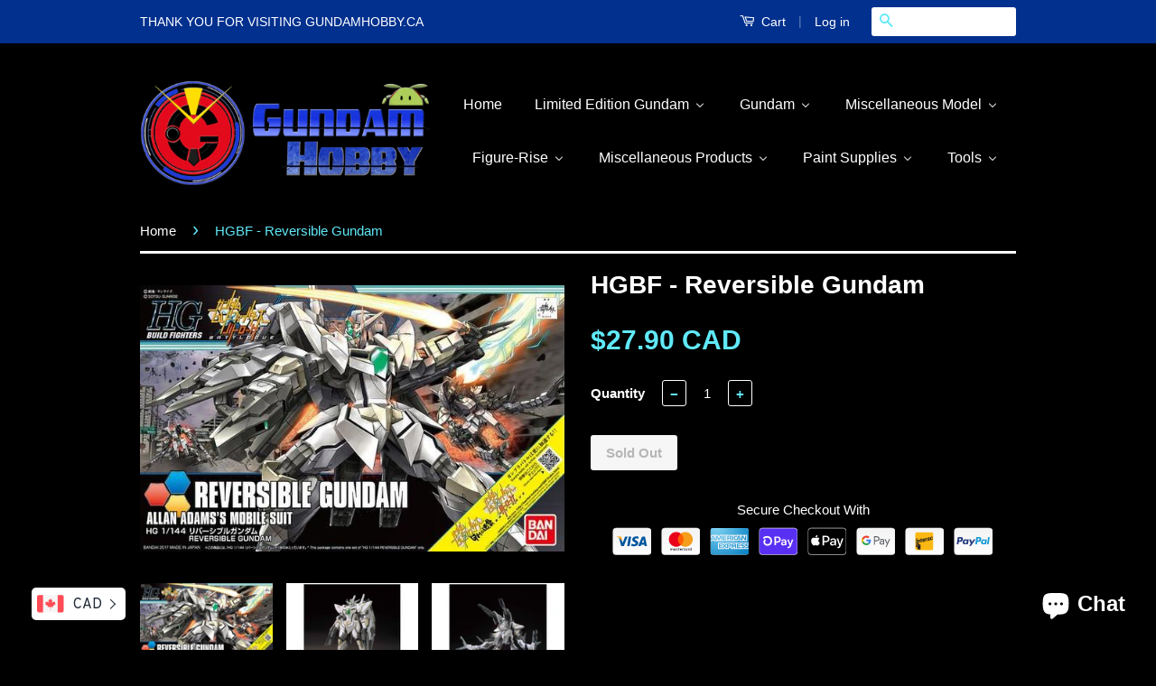

--- FILE ---
content_type: text/html; charset=utf-8
request_url: https://www.gundamhobby.ca/products/hgbf-reversible-gundam
body_size: 46669
content:
<!doctype html>
<!--[if lt IE 7]><html class="no-js lt-ie9 lt-ie8 lt-ie7" lang="en"> <![endif]-->
<!--[if IE 7]><html class="no-js lt-ie9 lt-ie8" lang="en"> <![endif]-->
<!--[if IE 8]><html class="no-js lt-ie9" lang="en"> <![endif]-->
<!--[if IE 9 ]><html class="ie9 no-js"> <![endif]-->
<!--[if (gt IE 9)|!(IE)]><!--> <html class="no-js"> <!--<![endif]-->
<head>

  <!-- Basic page needs ================================================== -->
  <meta charset="utf-8">
  <meta http-equiv="X-UA-Compatible" content="IE=edge,chrome=1">

  

  <!-- Title and description ================================================== -->
  <title>
  HGBF - Reversible Gundam &ndash; GundamHobby.ca
  </title>

  
  <meta name="description" content="Japanese Listing Price: ¥1800">
  

  <!-- Product meta ================================================== -->
  

  <meta property="og:type" content="product">
  <meta property="og:title" content="HGBF - Reversible Gundam">
  
  <meta property="og:image" content="http://www.gundamhobby.ca/cdn/shop/products/15_9bdba8cb-cf09-435c-9fbf-afc9c8936627_grande.jpg?v=1510176700">
  <meta property="og:image:secure_url" content="https://www.gundamhobby.ca/cdn/shop/products/15_9bdba8cb-cf09-435c-9fbf-afc9c8936627_grande.jpg?v=1510176700">
  
  <meta property="og:image" content="http://www.gundamhobby.ca/cdn/shop/products/16_28501922-ad2f-45ac-a1de-edd02906d68f_grande.jpg?v=1510176310">
  <meta property="og:image:secure_url" content="https://www.gundamhobby.ca/cdn/shop/products/16_28501922-ad2f-45ac-a1de-edd02906d68f_grande.jpg?v=1510176310">
  
  <meta property="og:image" content="http://www.gundamhobby.ca/cdn/shop/products/17_91859d17-c3d6-4aaf-914a-e7999a351903_grande.jpg?v=1510176310">
  <meta property="og:image:secure_url" content="https://www.gundamhobby.ca/cdn/shop/products/17_91859d17-c3d6-4aaf-914a-e7999a351903_grande.jpg?v=1510176310">
  
  <meta property="og:price:amount" content="27.90">
  <meta property="og:price:currency" content="CAD">


  <meta property="og:description" content="Japanese Listing Price: ¥1800">

  <meta property="og:url" content="https://www.gundamhobby.ca/products/hgbf-reversible-gundam">
  <meta property="og:site_name" content="GundamHobby.ca">

  

<meta name="twitter:card" content="summary">


  <meta name="twitter:site" content="@gundamhobbyca">


  <meta name="twitter:title" content="HGBF - Reversible Gundam">
  <meta name="twitter:description" content="Japanese Listing Price: ¥1800 ">
  <meta name="twitter:image" content="https://www.gundamhobby.ca/cdn/shop/products/15_9bdba8cb-cf09-435c-9fbf-afc9c8936627_medium.jpg?v=1510176700">
  <meta name="twitter:image:width" content="240">
  <meta name="twitter:image:height" content="240">



  <!-- Helpers ================================================== -->
  <link rel="canonical" href="https://www.gundamhobby.ca/products/hgbf-reversible-gundam">
  <meta name="viewport" content="width=device-width,initial-scale=1">
  <meta name="theme-color" content="#60e9f8">

  
  <!-- Ajaxify Cart Plugin ================================================== -->
  <link href="//www.gundamhobby.ca/cdn/shop/t/7/assets/ajaxify.scss.css?v=123078376490053960931442421142" rel="stylesheet" type="text/css" media="all" />
  

  <!-- CSS ================================================== -->
  <link href="//www.gundamhobby.ca/cdn/shop/t/7/assets/timber.scss.css?v=161193774532550200721761266317" rel="stylesheet" type="text/css" media="all" />
  <link href="//www.gundamhobby.ca/cdn/shop/t/7/assets/theme.scss.css?v=170666973899755807381761266317" rel="stylesheet" type="text/css" media="all" />

  



  <!-- Header hook for plugins ================================================== -->
  

<!-- Avada Boost Sales Script -->








<script>const AVADA_CDT = {};
              AVADA_CDT.product = {"id":388403036188,"title":"HGBF - Reversible Gundam","handle":"hgbf-reversible-gundam","description":"\u003cp\u003e\u003cspan style=\"font-size: large;\" size=\"4\"\u003e\u003cspan style=\"color: #ff0000; text-decoration: underline;\"\u003eJapanese Listing Price: ¥1800\u003c\/span\u003e \u003c\/span\u003e\u003c\/p\u003e","published_at":"2017-03-02T19:12:00-08:00","created_at":"2017-11-08T13:24:50-08:00","vendor":"Bandai","type":"1\/144","tags":["1\/144","build","fighter","gundam","hg","reversible"],"price":2790,"price_min":2790,"price_max":2790,"available":false,"price_varies":false,"compare_at_price":null,"compare_at_price_min":0,"compare_at_price_max":0,"compare_at_price_varies":false,"variants":[{"id":5105673994268,"title":"Default Title","option1":"Default Title","option2":null,"option3":null,"sku":"GH5058896","requires_shipping":true,"taxable":true,"featured_image":null,"available":false,"name":"HGBF - Reversible Gundam","public_title":null,"options":["Default Title"],"price":2790,"weight":0,"compare_at_price":null,"inventory_quantity":0,"inventory_management":"shopify","inventory_policy":"deny","barcode":"GH5058896","requires_selling_plan":false,"selling_plan_allocations":[]}],"images":["\/\/www.gundamhobby.ca\/cdn\/shop\/products\/15_9bdba8cb-cf09-435c-9fbf-afc9c8936627.jpg?v=1510176700","\/\/www.gundamhobby.ca\/cdn\/shop\/products\/16_28501922-ad2f-45ac-a1de-edd02906d68f.jpg?v=1510176310","\/\/www.gundamhobby.ca\/cdn\/shop\/products\/17_91859d17-c3d6-4aaf-914a-e7999a351903.jpg?v=1510176310","\/\/www.gundamhobby.ca\/cdn\/shop\/products\/18_34aa4ec7-6006-47ef-88f6-2d2fc3668629.jpg?v=1510176311","\/\/www.gundamhobby.ca\/cdn\/shop\/products\/19_598c4685-b3eb-46b2-8a04-205effea84e6.jpg?v=1510176311","\/\/www.gundamhobby.ca\/cdn\/shop\/products\/20_f3840e40-ce8a-4908-850c-c91b43756f57.jpg?v=1510176312","\/\/www.gundamhobby.ca\/cdn\/shop\/products\/21_922c1e8a-6151-4859-b1f9-4af983fdf2f5.jpg?v=1510176313","\/\/www.gundamhobby.ca\/cdn\/shop\/products\/22_d413c8b3-ddbe-492c-9b62-f6e3a5873496.jpg?v=1510176313","\/\/www.gundamhobby.ca\/cdn\/shop\/products\/23_4caa4d8f-6a74-4d98-95e9-9ae7e3340bba.jpg?v=1510176314"],"featured_image":"\/\/www.gundamhobby.ca\/cdn\/shop\/products\/15_9bdba8cb-cf09-435c-9fbf-afc9c8936627.jpg?v=1510176700","options":["Title"],"media":[{"alt":null,"id":764306686057,"position":1,"preview_image":{"aspect_ratio":1.598,"height":368,"width":588,"src":"\/\/www.gundamhobby.ca\/cdn\/shop\/products\/15_9bdba8cb-cf09-435c-9fbf-afc9c8936627.jpg?v=1510176700"},"aspect_ratio":1.598,"height":368,"media_type":"image","src":"\/\/www.gundamhobby.ca\/cdn\/shop\/products\/15_9bdba8cb-cf09-435c-9fbf-afc9c8936627.jpg?v=1510176700","width":588},{"alt":null,"id":764306718825,"position":2,"preview_image":{"aspect_ratio":1.333,"height":450,"width":600,"src":"\/\/www.gundamhobby.ca\/cdn\/shop\/products\/16_28501922-ad2f-45ac-a1de-edd02906d68f.jpg?v=1510176310"},"aspect_ratio":1.333,"height":450,"media_type":"image","src":"\/\/www.gundamhobby.ca\/cdn\/shop\/products\/16_28501922-ad2f-45ac-a1de-edd02906d68f.jpg?v=1510176310","width":600},{"alt":null,"id":764306751593,"position":3,"preview_image":{"aspect_ratio":1.333,"height":450,"width":600,"src":"\/\/www.gundamhobby.ca\/cdn\/shop\/products\/17_91859d17-c3d6-4aaf-914a-e7999a351903.jpg?v=1510176310"},"aspect_ratio":1.333,"height":450,"media_type":"image","src":"\/\/www.gundamhobby.ca\/cdn\/shop\/products\/17_91859d17-c3d6-4aaf-914a-e7999a351903.jpg?v=1510176310","width":600},{"alt":null,"id":764306784361,"position":4,"preview_image":{"aspect_ratio":1.333,"height":450,"width":600,"src":"\/\/www.gundamhobby.ca\/cdn\/shop\/products\/18_34aa4ec7-6006-47ef-88f6-2d2fc3668629.jpg?v=1510176311"},"aspect_ratio":1.333,"height":450,"media_type":"image","src":"\/\/www.gundamhobby.ca\/cdn\/shop\/products\/18_34aa4ec7-6006-47ef-88f6-2d2fc3668629.jpg?v=1510176311","width":600},{"alt":null,"id":764306817129,"position":5,"preview_image":{"aspect_ratio":1.333,"height":450,"width":600,"src":"\/\/www.gundamhobby.ca\/cdn\/shop\/products\/19_598c4685-b3eb-46b2-8a04-205effea84e6.jpg?v=1510176311"},"aspect_ratio":1.333,"height":450,"media_type":"image","src":"\/\/www.gundamhobby.ca\/cdn\/shop\/products\/19_598c4685-b3eb-46b2-8a04-205effea84e6.jpg?v=1510176311","width":600},{"alt":null,"id":764306849897,"position":6,"preview_image":{"aspect_ratio":1.333,"height":450,"width":600,"src":"\/\/www.gundamhobby.ca\/cdn\/shop\/products\/20_f3840e40-ce8a-4908-850c-c91b43756f57.jpg?v=1510176312"},"aspect_ratio":1.333,"height":450,"media_type":"image","src":"\/\/www.gundamhobby.ca\/cdn\/shop\/products\/20_f3840e40-ce8a-4908-850c-c91b43756f57.jpg?v=1510176312","width":600},{"alt":null,"id":764306882665,"position":7,"preview_image":{"aspect_ratio":1.333,"height":450,"width":600,"src":"\/\/www.gundamhobby.ca\/cdn\/shop\/products\/21_922c1e8a-6151-4859-b1f9-4af983fdf2f5.jpg?v=1510176313"},"aspect_ratio":1.333,"height":450,"media_type":"image","src":"\/\/www.gundamhobby.ca\/cdn\/shop\/products\/21_922c1e8a-6151-4859-b1f9-4af983fdf2f5.jpg?v=1510176313","width":600},{"alt":null,"id":764306915433,"position":8,"preview_image":{"aspect_ratio":1.333,"height":450,"width":600,"src":"\/\/www.gundamhobby.ca\/cdn\/shop\/products\/22_d413c8b3-ddbe-492c-9b62-f6e3a5873496.jpg?v=1510176313"},"aspect_ratio":1.333,"height":450,"media_type":"image","src":"\/\/www.gundamhobby.ca\/cdn\/shop\/products\/22_d413c8b3-ddbe-492c-9b62-f6e3a5873496.jpg?v=1510176313","width":600},{"alt":null,"id":764306948201,"position":9,"preview_image":{"aspect_ratio":1.333,"height":450,"width":600,"src":"\/\/www.gundamhobby.ca\/cdn\/shop\/products\/23_4caa4d8f-6a74-4d98-95e9-9ae7e3340bba.jpg?v=1510176314"},"aspect_ratio":1.333,"height":450,"media_type":"image","src":"\/\/www.gundamhobby.ca\/cdn\/shop\/products\/23_4caa4d8f-6a74-4d98-95e9-9ae7e3340bba.jpg?v=1510176314","width":600}],"requires_selling_plan":false,"selling_plan_groups":[],"content":"\u003cp\u003e\u003cspan style=\"font-size: large;\" size=\"4\"\u003e\u003cspan style=\"color: #ff0000; text-decoration: underline;\"\u003eJapanese Listing Price: ¥1800\u003c\/span\u003e \u003c\/span\u003e\u003c\/p\u003e"};
              AVADA_CDT.template = "product";
              AVADA_CDT.collections = [];
              
              AVADA_CDT.collections.push("271652847721");
              
              AVADA_CDT.collections.push("27478873");
              
              AVADA_CDT.collections.push("68396225");
              
              AVADA_CDT.collections.push("27487125");
              
              AVADA_CDT.collections.push("271652880489");
              
              const AVADA_INVQTY = {};
              
                AVADA_INVQTY[5105673994268] = 0;
              
      </script>
<!-- /Avada Boost Sales Script -->


  
  <script>window.performance && window.performance.mark && window.performance.mark('shopify.content_for_header.start');</script><meta name="google-site-verification" content="Py0HGumJCs4nhike1RAnZKlpxXN-gurvnSQwm-_agmM">
<meta id="shopify-digital-wallet" name="shopify-digital-wallet" content="/7408911/digital_wallets/dialog">
<meta name="shopify-checkout-api-token" content="a92beee355f2789858574af28f71c7e0">
<meta id="in-context-paypal-metadata" data-shop-id="7408911" data-venmo-supported="false" data-environment="production" data-locale="en_US" data-paypal-v4="true" data-currency="CAD">
<link rel="alternate" type="application/json+oembed" href="https://www.gundamhobby.ca/products/hgbf-reversible-gundam.oembed">
<script async="async" src="/checkouts/internal/preloads.js?locale=en-CA"></script>
<link rel="preconnect" href="https://shop.app" crossorigin="anonymous">
<script async="async" src="https://shop.app/checkouts/internal/preloads.js?locale=en-CA&shop_id=7408911" crossorigin="anonymous"></script>
<script id="apple-pay-shop-capabilities" type="application/json">{"shopId":7408911,"countryCode":"CA","currencyCode":"CAD","merchantCapabilities":["supports3DS"],"merchantId":"gid:\/\/shopify\/Shop\/7408911","merchantName":"GundamHobby.ca","requiredBillingContactFields":["postalAddress","email","phone"],"requiredShippingContactFields":["postalAddress","email","phone"],"shippingType":"shipping","supportedNetworks":["visa","masterCard","amex","discover","interac","jcb"],"total":{"type":"pending","label":"GundamHobby.ca","amount":"1.00"},"shopifyPaymentsEnabled":true,"supportsSubscriptions":true}</script>
<script id="shopify-features" type="application/json">{"accessToken":"a92beee355f2789858574af28f71c7e0","betas":["rich-media-storefront-analytics"],"domain":"www.gundamhobby.ca","predictiveSearch":true,"shopId":7408911,"locale":"en"}</script>
<script>var Shopify = Shopify || {};
Shopify.shop = "gundam-hobby-ca.myshopify.com";
Shopify.locale = "en";
Shopify.currency = {"active":"CAD","rate":"1.0"};
Shopify.country = "CA";
Shopify.theme = {"name":"Classic","id":32468929,"schema_name":null,"schema_version":null,"theme_store_id":721,"role":"main"};
Shopify.theme.handle = "null";
Shopify.theme.style = {"id":null,"handle":null};
Shopify.cdnHost = "www.gundamhobby.ca/cdn";
Shopify.routes = Shopify.routes || {};
Shopify.routes.root = "/";</script>
<script type="module">!function(o){(o.Shopify=o.Shopify||{}).modules=!0}(window);</script>
<script>!function(o){function n(){var o=[];function n(){o.push(Array.prototype.slice.apply(arguments))}return n.q=o,n}var t=o.Shopify=o.Shopify||{};t.loadFeatures=n(),t.autoloadFeatures=n()}(window);</script>
<script>
  window.ShopifyPay = window.ShopifyPay || {};
  window.ShopifyPay.apiHost = "shop.app\/pay";
  window.ShopifyPay.redirectState = null;
</script>
<script id="shop-js-analytics" type="application/json">{"pageType":"product"}</script>
<script defer="defer" async type="module" src="//www.gundamhobby.ca/cdn/shopifycloud/shop-js/modules/v2/client.init-shop-cart-sync_DRRuZ9Jb.en.esm.js"></script>
<script defer="defer" async type="module" src="//www.gundamhobby.ca/cdn/shopifycloud/shop-js/modules/v2/chunk.common_Bq80O0pE.esm.js"></script>
<script type="module">
  await import("//www.gundamhobby.ca/cdn/shopifycloud/shop-js/modules/v2/client.init-shop-cart-sync_DRRuZ9Jb.en.esm.js");
await import("//www.gundamhobby.ca/cdn/shopifycloud/shop-js/modules/v2/chunk.common_Bq80O0pE.esm.js");

  window.Shopify.SignInWithShop?.initShopCartSync?.({"fedCMEnabled":true,"windoidEnabled":true});

</script>
<script>
  window.Shopify = window.Shopify || {};
  if (!window.Shopify.featureAssets) window.Shopify.featureAssets = {};
  window.Shopify.featureAssets['shop-js'] = {"shop-cart-sync":["modules/v2/client.shop-cart-sync_CY6GlUyO.en.esm.js","modules/v2/chunk.common_Bq80O0pE.esm.js"],"init-fed-cm":["modules/v2/client.init-fed-cm_rCPA2mwL.en.esm.js","modules/v2/chunk.common_Bq80O0pE.esm.js"],"shop-button":["modules/v2/client.shop-button_BbiiMs1V.en.esm.js","modules/v2/chunk.common_Bq80O0pE.esm.js"],"init-windoid":["modules/v2/client.init-windoid_CeH2ldPv.en.esm.js","modules/v2/chunk.common_Bq80O0pE.esm.js"],"init-shop-cart-sync":["modules/v2/client.init-shop-cart-sync_DRRuZ9Jb.en.esm.js","modules/v2/chunk.common_Bq80O0pE.esm.js"],"shop-cash-offers":["modules/v2/client.shop-cash-offers_DA_Qgce8.en.esm.js","modules/v2/chunk.common_Bq80O0pE.esm.js","modules/v2/chunk.modal_OrVZAp2A.esm.js"],"init-shop-email-lookup-coordinator":["modules/v2/client.init-shop-email-lookup-coordinator_Boi2XQpp.en.esm.js","modules/v2/chunk.common_Bq80O0pE.esm.js"],"shop-toast-manager":["modules/v2/client.shop-toast-manager_DFZ6KygB.en.esm.js","modules/v2/chunk.common_Bq80O0pE.esm.js"],"avatar":["modules/v2/client.avatar_BTnouDA3.en.esm.js"],"pay-button":["modules/v2/client.pay-button_Dggf_qxG.en.esm.js","modules/v2/chunk.common_Bq80O0pE.esm.js"],"init-customer-accounts-sign-up":["modules/v2/client.init-customer-accounts-sign-up_DBLY8aTL.en.esm.js","modules/v2/client.shop-login-button_DXWcN-dk.en.esm.js","modules/v2/chunk.common_Bq80O0pE.esm.js","modules/v2/chunk.modal_OrVZAp2A.esm.js"],"shop-login-button":["modules/v2/client.shop-login-button_DXWcN-dk.en.esm.js","modules/v2/chunk.common_Bq80O0pE.esm.js","modules/v2/chunk.modal_OrVZAp2A.esm.js"],"init-shop-for-new-customer-accounts":["modules/v2/client.init-shop-for-new-customer-accounts_C4srtWVy.en.esm.js","modules/v2/client.shop-login-button_DXWcN-dk.en.esm.js","modules/v2/chunk.common_Bq80O0pE.esm.js","modules/v2/chunk.modal_OrVZAp2A.esm.js"],"init-customer-accounts":["modules/v2/client.init-customer-accounts_B87wJPkU.en.esm.js","modules/v2/client.shop-login-button_DXWcN-dk.en.esm.js","modules/v2/chunk.common_Bq80O0pE.esm.js","modules/v2/chunk.modal_OrVZAp2A.esm.js"],"shop-follow-button":["modules/v2/client.shop-follow-button_73Y7kLC8.en.esm.js","modules/v2/chunk.common_Bq80O0pE.esm.js","modules/v2/chunk.modal_OrVZAp2A.esm.js"],"checkout-modal":["modules/v2/client.checkout-modal_cwDmpVG-.en.esm.js","modules/v2/chunk.common_Bq80O0pE.esm.js","modules/v2/chunk.modal_OrVZAp2A.esm.js"],"lead-capture":["modules/v2/client.lead-capture_BhKPkfCX.en.esm.js","modules/v2/chunk.common_Bq80O0pE.esm.js","modules/v2/chunk.modal_OrVZAp2A.esm.js"],"shop-login":["modules/v2/client.shop-login_DUQNAY7C.en.esm.js","modules/v2/chunk.common_Bq80O0pE.esm.js","modules/v2/chunk.modal_OrVZAp2A.esm.js"],"payment-terms":["modules/v2/client.payment-terms_vFzUuRO4.en.esm.js","modules/v2/chunk.common_Bq80O0pE.esm.js","modules/v2/chunk.modal_OrVZAp2A.esm.js"]};
</script>
<script>(function() {
  var isLoaded = false;
  function asyncLoad() {
    if (isLoaded) return;
    isLoaded = true;
    var urls = ["https:\/\/shipping-bar.conversionbear.com\/script?app=shipping_bar\u0026shop=gundam-hobby-ca.myshopify.com","https:\/\/currency.conversionbear.com\/script?app=currency\u0026shop=gundam-hobby-ca.myshopify.com","https:\/\/trust.conversionbear.com\/script?app=trust_badge\u0026shop=gundam-hobby-ca.myshopify.com","https:\/\/cdn.recovermycart.com\/scripts\/keepcart\/CartJS.min.js?shop=gundam-hobby-ca.myshopify.com\u0026shop=gundam-hobby-ca.myshopify.com","https:\/\/sales-pop.carecart.io\/lib\/salesnotifier.js?shop=gundam-hobby-ca.myshopify.com"];
    for (var i = 0; i < urls.length; i++) {
      var s = document.createElement('script');
      s.type = 'text/javascript';
      s.async = true;
      s.src = urls[i];
      var x = document.getElementsByTagName('script')[0];
      x.parentNode.insertBefore(s, x);
    }
  };
  if(window.attachEvent) {
    window.attachEvent('onload', asyncLoad);
  } else {
    window.addEventListener('load', asyncLoad, false);
  }
})();</script>
<script id="__st">var __st={"a":7408911,"offset":-28800,"reqid":"60051b02-d3e2-4713-8f6b-fd80eafb96e6-1763568811","pageurl":"www.gundamhobby.ca\/products\/hgbf-reversible-gundam","u":"576f07b61ffc","p":"product","rtyp":"product","rid":388403036188};</script>
<script>window.ShopifyPaypalV4VisibilityTracking = true;</script>
<script id="captcha-bootstrap">!function(){'use strict';const t='contact',e='account',n='new_comment',o=[[t,t],['blogs',n],['comments',n],[t,'customer']],c=[[e,'customer_login'],[e,'guest_login'],[e,'recover_customer_password'],[e,'create_customer']],r=t=>t.map((([t,e])=>`form[action*='/${t}']:not([data-nocaptcha='true']) input[name='form_type'][value='${e}']`)).join(','),a=t=>()=>t?[...document.querySelectorAll(t)].map((t=>t.form)):[];function s(){const t=[...o],e=r(t);return a(e)}const i='password',u='form_key',d=['recaptcha-v3-token','g-recaptcha-response','h-captcha-response',i],f=()=>{try{return window.sessionStorage}catch{return}},m='__shopify_v',_=t=>t.elements[u];function p(t,e,n=!1){try{const o=window.sessionStorage,c=JSON.parse(o.getItem(e)),{data:r}=function(t){const{data:e,action:n}=t;return t[m]||n?{data:e,action:n}:{data:t,action:n}}(c);for(const[e,n]of Object.entries(r))t.elements[e]&&(t.elements[e].value=n);n&&o.removeItem(e)}catch(o){console.error('form repopulation failed',{error:o})}}const l='form_type',E='cptcha';function T(t){t.dataset[E]=!0}const w=window,h=w.document,L='Shopify',v='ce_forms',y='captcha';let A=!1;((t,e)=>{const n=(g='f06e6c50-85a8-45c8-87d0-21a2b65856fe',I='https://cdn.shopify.com/shopifycloud/storefront-forms-hcaptcha/ce_storefront_forms_captcha_hcaptcha.v1.5.2.iife.js',D={infoText:'Protected by hCaptcha',privacyText:'Privacy',termsText:'Terms'},(t,e,n)=>{const o=w[L][v],c=o.bindForm;if(c)return c(t,g,e,D).then(n);var r;o.q.push([[t,g,e,D],n]),r=I,A||(h.body.append(Object.assign(h.createElement('script'),{id:'captcha-provider',async:!0,src:r})),A=!0)});var g,I,D;w[L]=w[L]||{},w[L][v]=w[L][v]||{},w[L][v].q=[],w[L][y]=w[L][y]||{},w[L][y].protect=function(t,e){n(t,void 0,e),T(t)},Object.freeze(w[L][y]),function(t,e,n,w,h,L){const[v,y,A,g]=function(t,e,n){const i=e?o:[],u=t?c:[],d=[...i,...u],f=r(d),m=r(i),_=r(d.filter((([t,e])=>n.includes(e))));return[a(f),a(m),a(_),s()]}(w,h,L),I=t=>{const e=t.target;return e instanceof HTMLFormElement?e:e&&e.form},D=t=>v().includes(t);t.addEventListener('submit',(t=>{const e=I(t);if(!e)return;const n=D(e)&&!e.dataset.hcaptchaBound&&!e.dataset.recaptchaBound,o=_(e),c=g().includes(e)&&(!o||!o.value);(n||c)&&t.preventDefault(),c&&!n&&(function(t){try{if(!f())return;!function(t){const e=f();if(!e)return;const n=_(t);if(!n)return;const o=n.value;o&&e.removeItem(o)}(t);const e=Array.from(Array(32),(()=>Math.random().toString(36)[2])).join('');!function(t,e){_(t)||t.append(Object.assign(document.createElement('input'),{type:'hidden',name:u})),t.elements[u].value=e}(t,e),function(t,e){const n=f();if(!n)return;const o=[...t.querySelectorAll(`input[type='${i}']`)].map((({name:t})=>t)),c=[...d,...o],r={};for(const[a,s]of new FormData(t).entries())c.includes(a)||(r[a]=s);n.setItem(e,JSON.stringify({[m]:1,action:t.action,data:r}))}(t,e)}catch(e){console.error('failed to persist form',e)}}(e),e.submit())}));const S=(t,e)=>{t&&!t.dataset[E]&&(n(t,e.some((e=>e===t))),T(t))};for(const o of['focusin','change'])t.addEventListener(o,(t=>{const e=I(t);D(e)&&S(e,y())}));const B=e.get('form_key'),M=e.get(l),P=B&&M;t.addEventListener('DOMContentLoaded',(()=>{const t=y();if(P)for(const e of t)e.elements[l].value===M&&p(e,B);[...new Set([...A(),...v().filter((t=>'true'===t.dataset.shopifyCaptcha))])].forEach((e=>S(e,t)))}))}(h,new URLSearchParams(w.location.search),n,t,e,['guest_login'])})(!0,!0)}();</script>
<script integrity="sha256-52AcMU7V7pcBOXWImdc/TAGTFKeNjmkeM1Pvks/DTgc=" data-source-attribution="shopify.loadfeatures" defer="defer" src="//www.gundamhobby.ca/cdn/shopifycloud/storefront/assets/storefront/load_feature-81c60534.js" crossorigin="anonymous"></script>
<script crossorigin="anonymous" defer="defer" src="//www.gundamhobby.ca/cdn/shopifycloud/storefront/assets/shopify_pay/storefront-65b4c6d7.js?v=20250812"></script>
<script data-source-attribution="shopify.dynamic_checkout.dynamic.init">var Shopify=Shopify||{};Shopify.PaymentButton=Shopify.PaymentButton||{isStorefrontPortableWallets:!0,init:function(){window.Shopify.PaymentButton.init=function(){};var t=document.createElement("script");t.src="https://www.gundamhobby.ca/cdn/shopifycloud/portable-wallets/latest/portable-wallets.en.js",t.type="module",document.head.appendChild(t)}};
</script>
<script data-source-attribution="shopify.dynamic_checkout.buyer_consent">
  function portableWalletsHideBuyerConsent(e){var t=document.getElementById("shopify-buyer-consent"),n=document.getElementById("shopify-subscription-policy-button");t&&n&&(t.classList.add("hidden"),t.setAttribute("aria-hidden","true"),n.removeEventListener("click",e))}function portableWalletsShowBuyerConsent(e){var t=document.getElementById("shopify-buyer-consent"),n=document.getElementById("shopify-subscription-policy-button");t&&n&&(t.classList.remove("hidden"),t.removeAttribute("aria-hidden"),n.addEventListener("click",e))}window.Shopify?.PaymentButton&&(window.Shopify.PaymentButton.hideBuyerConsent=portableWalletsHideBuyerConsent,window.Shopify.PaymentButton.showBuyerConsent=portableWalletsShowBuyerConsent);
</script>
<script data-source-attribution="shopify.dynamic_checkout.cart.bootstrap">document.addEventListener("DOMContentLoaded",(function(){function t(){return document.querySelector("shopify-accelerated-checkout-cart, shopify-accelerated-checkout")}if(t())Shopify.PaymentButton.init();else{new MutationObserver((function(e,n){t()&&(Shopify.PaymentButton.init(),n.disconnect())})).observe(document.body,{childList:!0,subtree:!0})}}));
</script>
<link id="shopify-accelerated-checkout-styles" rel="stylesheet" media="screen" href="https://www.gundamhobby.ca/cdn/shopifycloud/portable-wallets/latest/accelerated-checkout-backwards-compat.css" crossorigin="anonymous">
<style id="shopify-accelerated-checkout-cart">
        #shopify-buyer-consent {
  margin-top: 1em;
  display: inline-block;
  width: 100%;
}

#shopify-buyer-consent.hidden {
  display: none;
}

#shopify-subscription-policy-button {
  background: none;
  border: none;
  padding: 0;
  text-decoration: underline;
  font-size: inherit;
  cursor: pointer;
}

#shopify-subscription-policy-button::before {
  box-shadow: none;
}

      </style>

<script>window.performance && window.performance.mark && window.performance.mark('shopify.content_for_header.end');</script>

  

<!--[if lt IE 9]>
<script src="//cdnjs.cloudflare.com/ajax/libs/html5shiv/3.7.2/html5shiv.min.js" type="text/javascript"></script>
<script src="//www.gundamhobby.ca/cdn/shop/t/7/assets/respond.min.js?v=52248677837542619231442420275" type="text/javascript"></script>
<link href="//www.gundamhobby.ca/cdn/shop/t/7/assets/respond-proxy.html" id="respond-proxy" rel="respond-proxy" />
<link href="//www.gundamhobby.ca/search?q=62334550f9bf45f7aec876c8a31bf74a" id="respond-redirect" rel="respond-redirect" />
<script src="//www.gundamhobby.ca/search?q=62334550f9bf45f7aec876c8a31bf74a" type="text/javascript"></script>
<![endif]-->



  <script src="//ajax.googleapis.com/ajax/libs/jquery/1.11.0/jquery.min.js" type="text/javascript"></script>
  <script src="//www.gundamhobby.ca/cdn/shop/t/7/assets/modernizr.min.js?v=26620055551102246001442420274" type="text/javascript"></script>

  
  
    
<!-- "snippets/booster-common.liquid" was not rendered, the associated app was uninstalled -->
<script>
if(document.documentElement.innerHTML.match(/https:\\\/\\\/mincart-react.molsoftapps.com\\\/js\\\/mincart.js/)){ 
    var mincartSettings = {
        texts : {}
    };

    var newCartItems = {};
    var cartItems = {};


document.addEventListener('DOMContentLoaded', function () {
    mincartSettings.checkoutButtonsText = '[name="checkout"]:not([id^="restrict-shipping"]), [name="checkoutButton"]:not([id^="restrict-shipping"]), button[onclick="window.location=\'/checkout\'"]:not([id^="restrict-shipping"]), form[action^=\'/checkout\'] input[value=\'Checkout\']:not([id^="restrict-shipping"]), .blockCheckout:not([id^="restrict-shipping"]), [href^="/checkout"]:not([id^="restrict-shipping"]), [href^="checkout"]:not([id^="restrict-shipping"]), form[action^=\'/checkout\'] input[type=\'submit\']:not([id^="restrict-shipping"]), .ConversionDriverCart--checkout:not([id^="restrict-shipping"]), .checkout-button:not([id^="restrict-shipping"]), form[action^=\'/checkout\'] button[type=\'submit\']:not([id^="restrict-shipping"]), .mincart-state-unlocked:not([id^="restrict-shipping"]), .mincart-state-refresh:not([id^="restrict-shipping"]), .mincart-state-popup:not([id^="restrict-shipping"]), .mincart-state-loading';
    mincartSettings.checkoutButtons = document.querySelectorAll(mincartSettings.checkoutButtonsText);
    mincartSettings.additionalCheckoutText = ".additional-checkout-buttons, .additional-checkout-button, #additional-checkout-buttons, #dynamic-checkout-cart";
    mincartSettings.additionalCheckout = document.querySelectorAll(mincartSettings.additionalCheckoutText);

        for(var i = 0; i < mincartSettings.checkoutButtons.length; i++){
            mincartSettings.checkoutButtons[i].disabled = true;
        }
        for(var i = 0; i < mincartSettings.additionalCheckout.length; i++){
            mincartSettings.additionalCheckout[i].classList.add('mincartDisabled');
        }

        
            mincartSettings.addProductButton = document.querySelectorAll('[name="add"]');

            
        

        (function () {
            var loadScript = function loadScript(url, callback) {

                var script = document.createElement("script");
                script.type = "text/javascript";

                // If the browser is Internet Explorer.
                if (script.readyState) {
                    script.onreadystatechange = function () {
                        if (script.readyState == "loaded" || script.readyState == "complete") {
                            script.onreadystatechange = null;
                            callback();
                        }
                    };
                    // For any other browser.
                } else {
                    script.onload = function () {
                        callback();
                    };
                }

                script.src = url;
                document.getElementsByTagName("head")[0].appendChild(script);
            };

            /* This is my app's JavaScript */
            var myAppJavaScript = function myAppJavaScript($) {
                mincartSettings.checkoutButtons = $(mincartSettings.checkoutButtonsText);
                mincartSettings.additionalCheckout = $(mincartSettings.additionalCheckoutText);

                mincartSettings.checkoutButtons.each(function(){
                    if($(this).is('input')){
                        mincartSettings.texts.checkoutText = $(this).val();
                        return false;
                    }
                    else{
                        mincartSettings.texts.checkoutText = $(this).html();
                    }
                });
                
                if(mincartSettings.checkoutButtons.is('input')){
                    mincartSettings.checkoutButtons.addClass('mincartDisabled');
                    mincartSettings.checkoutButtons.val("Loading");
                }
                else{
                    mincartSettings.checkoutButtons.addClass('mincartDisabled');
                    mincartSettings.checkoutButtons.html("Loading");
                }

                
                    mincartSettings.addProductButton = $('[name="add"]');

                    if(mincartSettings.addProductButton.is('input')){
                        mincartSettings.texts.addProductButton = mincartSettings.addProductButton.val();
                    }
                    else{
                        mincartSettings.texts.addProductButton = mincartSettings.addProductButton.html();
                    }

                    
                
                
                
                mincartSettings.itemsInCart = [];

                mincartSettings.currentProduct = {
                    "product_id": 388403036188,
                    "Collection": [{"id":271652847721,"handle":"best-selling-products","title":"Best Selling Products","updated_at":"2025-11-19T04:01:22-08:00","body_html":null,"published_at":"2023-07-17T09:48:40-07:00","sort_order":"best-selling","template_suffix":null,"disjunctive":true,"rules":[{"column":"title","relation":"contains","condition":"Best Selling"},{"column":"title","relation":"not_contains","condition":"Best Selling"}],"published_scope":"web"},{"id":27478873,"handle":"gundam-kits","updated_at":"2025-11-19T04:01:22-08:00","published_at":"2015-01-07T14:36:00-08:00","sort_order":"manual","template_suffix":"","published_scope":"global","title":"Gundam","body_html":""},{"id":68396225,"handle":"high-grade","updated_at":"2025-11-19T03:00:37-08:00","published_at":"2015-07-21T20:04:00-07:00","sort_order":"manual","template_suffix":"","published_scope":"global","title":"High Grade","body_html":""},{"id":27487125,"handle":"high-grade-build-fighters-hgbf","updated_at":"2025-10-25T04:01:09-07:00","published_at":"2015-01-07T21:39:00-08:00","sort_order":"manual","template_suffix":"","published_scope":"global","title":"High Grade: Build Fighters","body_html":""},{"id":271652880489,"handle":"newest-products","title":"Newest Products","updated_at":"2025-11-19T04:01:22-08:00","body_html":null,"published_at":"2023-07-17T09:48:41-07:00","sort_order":"created-desc","template_suffix":null,"disjunctive":true,"rules":[{"column":"title","relation":"contains","condition":"Newest"},{"column":"title","relation":"not_contains","condition":"Newest"}],"published_scope":"web"}],
                    "product_type": "1\/144",
                    "Vendor": "Bandai",
                    "Tag": ["1\/144","build","fighter","gundam","hg","reversible"],
                    "variants": [{"id":5105673994268,"title":"Default Title","option1":"Default Title","option2":null,"option3":null,"sku":"GH5058896","requires_shipping":true,"taxable":true,"featured_image":null,"available":false,"name":"HGBF - Reversible Gundam","public_title":null,"options":["Default Title"],"price":2790,"weight":0,"compare_at_price":null,"inventory_quantity":0,"inventory_management":"shopify","inventory_policy":"deny","barcode":"GH5058896","requires_selling_plan":false,"selling_plan_allocations":[]}],
                    "price": 2790,
                    "min": null,
                    "max": null
                };

                mincartSettings.customer = null;

                $("input[name^=updates]").each(function(){
                    cartItems[$(this).attr('id')] = $(this).val();
                    newCartItems[$(this).attr('id')] = $(this).val();

                    $(this).bind("propertychange change keyup input paste", function(){
                        $("input[name^=updates]").each(function(){
                            newCartItems[$(this).attr('id')] = $(this).val();
                        })
                    })
                });
            };

            if (typeof jQuery === 'undefined' || parseFloat(jQuery.fn.jquery) < 3.0 || !jQuery.ajax) {
                loadScript('//mincart-react.molsoftapps.com/js/jquery.min.js', function () {
                    var jQuery331 = jQuery.noConflict(true);
                    myAppJavaScript(jQuery331);
                });
            } else {
                myAppJavaScript(jQuery);
            }
        })();
    });
}
</script>

<style>
    .mincartDisabled{
        pointer-events: none !important;
    }
</style>

  <!-- QIKIFY NAVIGATOR START --> <script id="qikify-navigator"> 'use strict'; var shopifyCurrencyFormat = "\u003cspan class=\"money conversion-bear-money\"\u003e${{amount}}\u003c\/span\u003e"; var shopifyLinkLists = [{ id: "main-menu", title: "Main Menu", items: ["/","/collections/special-edition-gundam-kits","/collections/gundam-kits","/collections/miscellaneous-kits","/collections/figure-rise","/collections/figures","/collections/primer-thinner","/collections/tools",], },{ id: "footer", title: "Footer", items: ["/pages/about-us","/pages/our-pricing-policy","/pages/gst-hst-tax-holiday","/pages/price-match-guarantee","/pages/payment-method","/pages/shipping-delivery","/pages/refund-policy",], },{ id: "customer-account-main-menu", title: "Customer account main menu", items: ["/","https://shopify.com/7408911/account/orders?locale=en&region_country=CA",], },]; window.shopifyLinkLists = shopifyLinkLists; window.shopifyCurrencyFormat = shopifyCurrencyFormat; </script> <!-- QIKIFY NAVIGATOR END -->
  <script id="qikify-smartmenu-status" type="application/json">1</script><script id="qikify-smartmenu-data" type="application/json">{"menu_selector":"navigator","theme_selector":"all","transition":"fade","trigger":"hover","show_indicator":true,"show_mobile_indicator":true,"submenu_fullwidth":true,"menu_height":"50","alignment":"center","root_padding":"10","megamenu":[{"id":"tmenu-menu-376801","setting":{"item_layout":"text","submenu_type":"flyout","submenu_mega_position":"fullwidth","title":"Gundam"},"menus":[{"id":"tmenu-menu-549479","setting":{"item_layout":"text","title":"Perfect Grade"},"menus":[{"id":"tmenu-menu-140579","setting":{"item_layout":"text","title":"Perfect Grade"},"menus":[]},{"id":"tmenu-menu-675611","setting":{"item_layout":"text","title":"Perfect Grade Unleashed"},"menus":[]}]},{"id":"tmenu-menu-994252","setting":{"item_layout":"text","title":"Master Grade"},"menus":[]},{"id":"tmenu-menu-446083","setting":{"item_layout":"text","title":"Real Grade","column_width":1},"menus":[]},{"id":"tmenu-menu-463516","setting":{"item_layout":"text","title":"High Grade"},"menus":[]},{"id":"tmenu-menu-832964","setting":{"item_layout":"text","title":"Menu item"},"menus":[]}],"hide_submenu":true}],"navigator_selector":"   =\"icon-fallback-text\">             <span class=\"icon icon-arrow-down\" aria-hidden=\"true\"><\/span>           <\/span>         <\/a>         <ul class=\"site-nav__dropdown\">                        <li>               <a href=\"\/collections\/gundam-special-items\" class=\"site-nav__link\">P-Bandai Exclusive KIts<\/a>             <\/li>                        <li>               <a href=\"\/collections\/convention-exclusives\" class=\"site-nav__link\">Convention Exclusive Kits<\/a>             <\/li>                        <li>               <a href=\"\/collections\/gundam-base-exclusive-kits\" class=\"site-nav__link\">Gundam Base Exclusive Kits<\/a>             <\/li>                        <li>               <a href=\"\/collections\/other-special-items\" class=\"site-nav__link\">Other Exclusive Items<\/a>             <\/li>                    <\/ul>       <\/li>                              <li class=\"site-nav--has-dropdown\" aria-haspopup=\"true\">         <a href=\"\/collections\/gundam-kits\" class=\"site-nav__link\">           Gundam           <span class=\"icon-fallback-text\">             <span class=\"icon icon-arrow-down\" aria-hidden=\"true\"><\/span>           <\/span>         <\/a>         <ul class=\"site-nav__dropdown\">                        <li>               <a href=\"\/collections\/perfect-grade-unleashed\" class=\"site-nav__link\">Perfect Grade Unleashed Kits<\/a>             <\/li>                        <li>               <a href=\"\/collections\/perfect-grade-pg\" class=\"site-nav__link\">Perfect Grade Kits<\/a>             <\/li>                        <li>               <a href=\"\/collections\/master-grade-extreme\" class=\"site-nav__link\">Master Grade Extreme Kits<\/a>             <\/li>                        <li>               <a href=\"\/collections\/master-grade-mg\" class=\"site-nav__link\">Master Grade Kits<\/a>             <\/li>                        <li>               <a href=\"\/collections\/real-grade-rg\" class=\"site-nav__link\">Real Grade Kits<\/a>             <\/li>                        <li>               <a href=\"\/collections\/entry-grade\" class=\"site-nav__link\">Entry Grade Kits<\/a>             <\/li>                        <li>               <a href=\"\/collections\/re-grade\" class=\"site-nav__link\">High Resolution \/ Mega Size \/ RE\/100 Kits<\/a>             <\/li>                        <li>               <a href=\"\/collections\/high-grade-build-fighters-hgbf\" class=\"site-nav__link\">HG: Build Fighter Kits \/ Divers Kits \/ Divers Re:Rise Kits<\/a>             <\/li>                        <li>               <a href=\"\/collections\/high-grade-universal-hguc\" class=\"site-nav__link\">HG: Universal Kits<\/a>             <\/li>                        <li>               <a href=\"\/collections\/hg-iron-blooded-orphans\" class=\"site-nav__link\">HG: Iron Blood Orphans Kits<\/a>             <\/li>                        <li>               <a href=\"\/collections\/high-grade-gundam-00-hg00\" class=\"site-nav__link\">HG: Gundam 00 Kits<\/a>             <\/li>                        <li>               <a href=\"\/collections\/high-grade-mobile-suit-gundam-the-origin\" class=\"site-nav__link\">HG: Gundam The Origin Kits<\/a>             <\/li>                        <li>               <a href=\"\/collections\/high-grade-gundam-seed\" class=\"site-nav__link\">HG: Gundam Seed Kits<\/a>             <\/li>                        <li>               <a href=\"\/collections\/high-grade-gundam-thunderbolt\" class=\"site-nav__link\">HG: Gundam Thunderbolt Kits<\/a>             <\/li>                        <li>               <a href=\"\/collections\/high-grade-gunpla-builders\" class=\"site-nav__link\">HG: Gundam Wing \/ Gunpla Builders \/ G Gundam Kits<\/a>             <\/li>                        <li>               <a href=\"\/collections\/high-grade-reconguista-in-g\" class=\"site-nav__link\">HG: Reconguista in G \/ Gundam Age Kits<\/a>             <\/li>                        <li>               <a href=\"\/collections\/petitgguy-haropla-kits\" class=\"site-nav__link\">Haropla \/ Petit'Gguy Kits<\/a>             <\/li>                        <li>               <a href=\"\/collections\/sd-sangoku-soketsuden-kiits\" class=\"site-nav__link\">SD Sangoku Soketsuden Kits<\/a>             <\/li>                        <li>               <a href=\"\/collections\/sd-ex-standard-cross-silhouette-kits\" class=\"site-nav__link\">SD Cross Silhouette \/ EX-Standard Kits<\/a>             <\/li>                        <li>               <a href=\"\/collections\/super-deformed-sd\" class=\"site-nav__link\">SD Kits (Super Deformed)<\/a>             <\/li>                        <li class=\"site-nav--active\">               <a href=\"\/collections\/high-grade\" class=\"site-nav__link\">High Grade<\/a>             <\/li>                    <\/ul>       <\/li>                              <li class=\"site-nav--has-dropdown\" aria-haspopup=\"true\">         <a href=\"\/collections\/primer-thinner\" class=\"site-nav__link\">           GSI Creos Products           <span class=\"icon-fallback-text\">             <span class=\"icon icon-arrow-down\" aria-hidden=\"true\"><\/span>           <\/span>         <\/a>         <ul class=\"site-nav__dropdown\">                        <li>               <a href=\"\/collections\/gundam-markers\" class=\"site-nav__link\">Gundam Markers<\/a>             <\/li>                        <li>               <a href=\"\/collections\/primer-top-coat-solvent\" class=\"site-nav__link\">Primer \/ Top Coat \/ Solvent<\/a>             <\/li>                        <li>               <a href=\"\/collections\/cement\" class=\"site-nav__link\">Cement \/ Putty \/ Tools<\/a>             <\/li>                    <\/ul>       <\/li>                              <li class=\"site-nav--has-dropdown\" aria-haspopup=\"true\">         <a href=\"\/collections\/miscellaneous-kits\" class=\"site-nav__link\">           Miscellaneous Model           <span class=\"icon-fallback-text\">             <span class=\"icon icon-arrow-down\" aria-hidden=\"true\"><\/span>           <\/span>         <\/a>         <ul class=\"site-nav__dropdown\">                        <li>               <a href=\"\/collections\/ex-model\" class=\"site-nav__link\">EX Model Kits<\/a>             <\/li>                        <li>               <a href=\"\/collections\/best-hit-chronicle-model-kits\" class=\"site-nav__link\">Best Hit Chronicle Model Kits<\/a>             <\/li>                        <li>               <a href=\"\/collections\/frame-arms-girls\" class=\"site-nav__link\">Frame Arms Girls Kits<\/a>             <\/li>                        <li>               <a href=\"\/collections\/sakura-wars\" class=\"site-nav__link\">Sakura Wars Kits<\/a>             <\/li>                        <li>               <a href=\"\/collections\/star-wars\" class=\"site-nav__link\">Star Wars \/ Star Trek Vehicle Kits<\/a>             <\/li>                        <li>               <a href=\"\/collections\/star-wars-characters-kits\" class=\"site-nav__link\">Star Wars Characters Kits<\/a>             <\/li>                        <li>               <a href=\"\/collections\/pokemon\" class=\"site-nav__link\">Pokemon Kits<\/a>             <\/li>                        <li>               <a href=\"\/collections\/evangelion\" class=\"site-nav__link\">Evangelion Kits<\/a>             <\/li>                        <li>               <a href=\"\/collections\/macross\" class=\"site-nav__link\">Macross Kits<\/a>             <\/li>                        <li>               <a href=\"\/collections\/mazinger\" class=\"site-nav__link\">Mazinger Kits<\/a>             <\/li>                        <li>               <a href=\"\/collections\/gosaurer-kits\" class=\"site-nav__link\">GO-SAURER Kits<\/a>             <\/li>                        <li>               <a href=\"\/collections\/battleship-yamato-2199\" class=\"site-nav__link\">Battleship Yamato 2199 Kits<\/a>             <\/li>                        <li>               <a href=\"\/collections\/metallic-nano-puzzle-kits\" class=\"site-nav__link\">Metallic Nano Puzzle Kits<\/a>             <\/li>                    <\/ul>       <\/li>                              <li class=\"site-nav--has-dropdown\" aria-haspopup=\"true\">         <a href=\"\/collections\/figure-rise\" class=\"site-nav__link\">           Figure-Rise           <span class=\"icon-fallback-text\">             <span class=\"icon icon-arrow-down\" aria-hidden=\"true\"><\/span>           <\/span>         <\/a>         <ul class=\"site-nav__dropdown\">                        <li>               <a href=\"\/collections\/ultraman\" class=\"site-nav__link\">Figure-Rise: Ultraman Kits<\/a>             <\/li>                        <li>               <a href=\"\/collections\/figure-rise-doraemon\" class=\"site-nav__link\">Figure-Rise: Doraemon<\/a>             <\/li>                        <li>               <a href=\"\/collections\/cinema-rise-toy-story\" class=\"site-nav__link\">Cinema-Rise: Toy Story<\/a>             <\/li>                        <li>               <a href=\"\/collections\/digimon\" class=\"site-nav__link\">Figure-Rise: Digimon Kits<\/a>             <\/li>                        <li>               <a href=\"\/collections\/dragon-ball-kits\" class=\"site-nav__link\">Figure-Rise: Dragon Ball \/ One Piece Kits<\/a>             <\/li>                    <\/ul>       <\/li>                              <li class=\"site-nav--has-dropdown\" aria-haspopup=\"true\">         <a href=\"\/collections\/tools\" class=\"site-nav__link\">           Tools \/ Stands           <span class=\"icon-fallback-text\">             <span class=\"icon icon-arrow-down\" aria-hidden=\"true\"><\/span>           <\/span>         <\/a>         <ul class=\"site-nav__dropdown\">                        <li>               <a href=\"\/collections\/stands\" class=\"site-nav__link\">Stands \/ LED Swords<\/a>             <\/li>                        <li>               <a href=\"\/collections\/nippers\" class=\"site-nav__link\">Nippers<\/a>             <\/li>                        <li>               <a href=\"\/collections\/cutters\" class=\"site-nav__link\">Etching Saw \/ Saw<\/a>             <\/li>                        <li>               <a href=\"\/collections\/sand-stick\" class=\"site-nav__link\">Sand Sticks \/ Sand Paper \/ Sand Block<\/a>             <\/li>                        <li>               <a href=\"\/collections\/files\" class=\"site-nav__link\">Tweezers \/ Files<\/a>             <\/li>                        <li>               <a href=\"\/collections\/cutting-knife\" class=\"site-nav__link\">Cutting Mat \/ Cutting Knife<\/a>             <\/li>                        <li>               <a href=\"\/collections\/chisels\" class=\"site-nav__link\">Chisels<\/a>             <\/li>                        <li>               <a href=\"\/collections\/aprons\" class=\"site-nav__link\">Aprons<\/a>             <\/li>                    <\/ul>       <\/li>                              <li class=\"site-nav--has-dropdown\" aria-haspopup=\"true\">         <a href=\"\/collections\/modo-colors-1\" class=\"site-nav__link\">           Modo Paint           <span class=\"icon-fallback-text\">             <span class=\"icon icon-arrow-down\" aria-hidden=\"true\"><\/span>           <\/span>         <\/a>         <ul class=\"site-nav__dropdown\">                        <li>               <a href=\"\/collections\/modo-colors\" class=\"site-nav__link\">Modo Colors (Primary Colors)<\/a>             <\/li>                        <li>               <a href=\"\/collections\/modo-colors-primer\" class=\"site-nav__link\">Modo Colors (Primer \/ Solvents)<\/a>             <\/li>                        <li>               <a href=\"\/collections\/modo-colors-metallic-colors\" class=\"site-nav__link\">Modo Colors (Metallic Colors)<\/a>             <\/li>                        <li>               <a href=\"\/collections\/modo-colors-promix-series\" class=\"site-nav__link\">Modo Colors (ProMix Series)<\/a>             <\/li>                        <li>               <a href=\"\/collections\/modo-colors-maker-series\" class=\"site-nav__link\">Modo Colors (Maker Series)<\/a>             <\/li>                    <\/ul>       <\/li>                              <li class=\"site-nav--has-dropdown\" aria-haspopup=\"true\">         <a href=\"\/collections\/figures\" class=\"site-nav__link\">           Figures \/ Transformer \/ Mini 4WD           <span class=\"icon-fallback-text\">             <span class=\"icon icon-arrow-down\" aria-hidden=\"true\"><\/span>           <\/span>         <\/a>         <ul class=\"site-nav__dropdown\">                        <li>               <a href=\"\/collections\/nendoroid\" class=\"site-nav__link\">Nendoroid<\/a>             <\/li>                        <li>               <a href=\"\/collections\/1-10-figures\" class=\"site-nav__link\">Figures<\/a>             <\/li>                        <li>               <a href=\"\/collections\/transformers\" class=\"site-nav__link\">Transformers<\/a>             <\/li>                        <li>               <a href=\"\/collections\/mini-4wd-standard-chassis\" class=\"site-nav__link\">Mini 4WD<\/a>             <\/li>                    <\/ul>       <\/li>         <\/ul>"}</script>
  <script type="text/javascript" src="https://sdk.qikify.com/tmenu/app-v5.js?token=DcoZEZvhRU5aglDVlJGdBncD58xIQViN&shop=gundam-hobby-ca.myshopify.com" defer="defer"></script>
<script src="//ajax.googleapis.com/ajax/libs/jquery/2.2.3/jquery.min.js" type="text/javascript"></script>
<!-- BEGIN app block: shopify://apps/buddha-mega-menu-navigation/blocks/megamenu/dbb4ce56-bf86-4830-9b3d-16efbef51c6f -->
<script>
        var productImageAndPrice = [],
            collectionImages = [],
            articleImages = [],
            mmLivIcons = false,
            mmFlipClock = false,
            mmFixesUseJquery = false,
            mmNumMMI = 8,
            mmSchemaTranslation = {},
            mmMenuStrings =  {"menuStrings":{"default":{"Home":"Home","Limited Edition Gundam":"Limited Edition Gundam","P-Bandai Exclusive":"P-Bandai Exclusive","Convention Exclusive":"Convention Exclusive","Gundam Base Exclusive":"Gundam Base Exclusive","Other Exclusive Items":"Other Exclusive Items","Gundam":"Gundam","Perfect Grade":"Perfect Grade","Perfect Grade Unleashed":"Perfect Grade Unleashed","Master Grade":"Master Grade","Master Grade Extreme":"Master Grade Extreme","Master Grade SD":"Master Grade SD","High Grade":"High Grade","High Grade: GQuuuuuuX":"High Grade: GQuuuuuuX","HG: The Witch from Mercury":"HG: The Witch from Mercury","HG: Build Metaverse":"HG: Build Metaverse","HG: Build Fighter":"HG: Build Fighter","HG: Build Divers":"HG: Build Divers","HG: Build Diver Re:Rise":"HG: Build Diver Re:Rise","HG: Gundam Breaker Battlogue":"HG: Gundam Breaker Battlogue","HG: Iron Blood Orphans":"HG: Iron Blood Orphans","HG: Universal":"HG: Universal","HG: 00 Gundam":"HG: 00 Gundam","HG: The Origin":"HG: The Origin","HG: Gundam Seed":"HG: Gundam Seed","HG: Gundam Thunderbolt":"HG: Gundam Thunderbolt","HG: Gundam Wing":"HG: Gundam Wing","HG: Gunpla Builders":"HG: Gunpla Builders","HG: G Gundam":"HG: G Gundam","HG: Reconguista in G":"HG: Reconguista in G","HG: Gundam Age":"HG: Gundam Age","SD (Super Deformed)":"SD (Super Deformed)","SDW Heroes":"SDW Heroes","SD Sangoku Soketsuden":"SD Sangoku Soketsuden","SD Cross Silhouette":"SD Cross Silhouette","SD Ex-Standard":"SD Ex-Standard","Entry Grade":"Entry Grade","Real Grade":"Real Grade","High Resolution":"High Resolution","RE/100":"RE/100","Mega Size":"Mega Size","Haropla":"Haropla","Petit'Gguy":"Petit'Gguy","Builders Parts":"Builders Parts","Stands / Base":"Stands / Base","Decals":"Decals","Miscellaneous Model":"Miscellaneous Model","Kotobukiya Model Kits":"Kotobukiya Model Kits","Zoids":"Zoids","MARUTTOYS":"MARUTTOYS","Frame Arms Girls":"Frame Arms Girls","30 Minutes Series":"30 Minutes Series","30MM (30 Minute MIssion)":"30MM (30 Minute MIssion)","30MS (30 Minute Sister)":"30MS (30 Minute Sister)","Other Robot Bandai Model Kits":"Other Robot Bandai Model Kits","86 -EIGHTY SIX-":"86 -EIGHTY SIX-","Battleship Yamato 2199":"Battleship Yamato 2199","Code Geass":"Code Geass","Evangelion":"Evangelion","L-Gaim":"L-Gaim","GaoGaiGar":"GaoGaiGar","Go-Saurer":"Go-Saurer","Macross (Bandai)":"Macross (Bandai)","Mazinger":"Mazinger","Mashin Hero Wataru":"Mashin Hero Wataru","Metal Armor Dragonar":"Metal Armor Dragonar","Sakugan":"Sakugan","Sakura Wars":"Sakura Wars","Super Robot Wars":"Super Robot Wars","Star Wars Model Kits":"Star Wars Model Kits","Star Wars / Star Trek Vehicle":"Star Wars / Star Trek Vehicle","Star Wars Characters":"Star Wars Characters","Macross (Hasegawa)":"Macross (Hasegawa)","Best Hit Chronicle Model":"Best Hit Chronicle Model","EX Model":"EX Model","Demon Slayer":"Demon Slayer","Girl Gun Lady":"Girl Gun Lady","Imaginary Skeleton":"Imaginary Skeleton","Kyoukai Senki":"Kyoukai Senki","Metallic Nano Puzzle":"Metallic Nano Puzzle","One Piece":"One Piece","Pokemon":"Pokemon","Figure-Rise":"Figure-Rise","Figure-Rise: Yu-Gi-Oh!":"Figure-Rise: Yu-Gi-Oh!","Figure-Rise: 86 -EIGHTY SIX-":"Figure-Rise: 86 -EIGHTY SIX-","Figure-Rise:  Kyoukai Senki":"Figure-Rise:  Kyoukai Senki","Figure-Rise: Doraemon":"Figure-Rise: Doraemon","Figure-Rise: Dr. Slump":"Figure-Rise: Dr. Slump","Figure-Rise: Dragon Ball":"Figure-Rise: Dragon Ball","Figure-Rise: Digimon":"Figure-Rise: Digimon","Figure-Rise: LABO":"Figure-Rise: LABO","Figure-Rise: Masked Rider":"Figure-Rise: Masked Rider","Cinema-Rise: Toy Story":"Cinema-Rise: Toy Story","Figure-Rise: Ultraman":"Figure-Rise: Ultraman","Figure-Rise: Others":"Figure-Rise: Others","Miscellaneous Products":"Miscellaneous Products","Figures":"Figures","Nendoroid":"Nendoroid","Transformers":"Transformers","Mini 4WD":"Mini 4WD","RC Car":"RC Car","LED Sword":"LED Sword","Aprons":"Aprons","iPhone Case":"iPhone Case","iPhone 6 / 6S":"iPhone 6 / 6S","iPhone 6 / 6S PLUS":"iPhone 6 / 6S PLUS","Paint Supplies":"Paint Supplies","GSI Creos Products":"GSI Creos Products","GSI Gundam Markers":"GSI Gundam Markers","GSI Paint":"GSI Paint","GSI Primer":"GSI Primer","GSI Mr. Colour":"GSI Mr. Colour","GSI Gundam Colour":"GSI Gundam Colour","GSI Mr. Colour (40th Anniversary Color)":"GSI Mr. Colour (40th Anniversary Color)","GSI Mr. Colour (Acrysion Colour)":"GSI Mr. Colour (Acrysion Colour)","GSI Mr. Colour (Aqueous Colour)":"GSI Mr. Colour (Aqueous Colour)","GSI Mr. Colour (Crystal Colour)":"GSI Mr. Colour (Crystal Colour)","GSI Mr. Colour (Ironomoto Colour)":"GSI Mr. Colour (Ironomoto Colour)","GSI Mr. Colour (Lascivus Colour)":"GSI Mr. Colour (Lascivus Colour)","GSI Mr. Colour (Metal Colour)":"GSI Mr. Colour (Metal Colour)","GSI Mr. Colour GX":"GSI Mr. Colour GX","GSI Mr. Colour (Super Metallic Colour)":"GSI Mr. Colour (Super Metallic Colour)","GSI Weathering Colour":"GSI Weathering Colour","GSI Solvent":"GSI Solvent","GSI Top Coat / Primer":"GSI Top Coat / Primer","GSI Cement / Glue":"GSI Cement / Glue","GSI  Putty / Painting Supplies":"GSI  Putty / Painting Supplies","GSI Sanding / Polishing Compound":"GSI Sanding / Polishing Compound","GSI Air Brushes":"GSI Air Brushes","Tools":"Tools","GodHand":"GodHand","Nippers":"Nippers","Chisel":"Chisel","Drill Bit / Bit Blade":"Drill Bit / Bit Blade","Sanding Sponge Stick":"Sanding Sponge Stick","Vice / Saw / Tweezer / Mat":"Vice / Saw / Tweezer / Mat","Brushwork":"Brushwork","Other GSI Tools":"Other GSI Tools","GSI LED Modules":"GSI LED Modules","Etching Saw / Saw":"Etching Saw / Saw","Sand Block / Sand Stick":"Sand Block / Sand Stick","Tweezers / Files":"Tweezers / Files","Cutting Mat / Cutting Knifes":"Cutting Mat / Cutting Knifes","Chisels":"Chisels"}},"additional":{"default":{}}} ,
            mmShopLocale = "en",
            mmShopLocaleCollectionsRoute = "/collections",
            mmSchemaDesignJSON = [{"action":"menu-select","value":"main-menu"},{"action":"design","setting":"vertical_link_hover_color","value":"#ffffff"},{"action":"design","setting":"vertical_font_size","value":"12px"},{"action":"design","setting":"font_size","value":"12px"},{"action":"design","setting":"vertical_link_color","value":"#ffffff"},{"action":"design","setting":"text_color","value":"#ffffff"},{"action":"design","setting":"link_color","value":"#ffffff"},{"action":"design","setting":"vertical_text_color","value":"#ffffff"},{"action":"design","setting":"button_text_color","value":"#ffffff"},{"action":"design","setting":"button_text_hover_color","value":"#ffffff"},{"action":"design","setting":"button_background_color","value":"#0da19a"},{"action":"design","setting":"button_background_hover_color","value":"#0d8781"},{"action":"design","setting":"tree_sub_direction","value":"set_tree_auto"},{"action":"design","setting":"font_family","value":"Default"},{"action":"design","setting":"background_color","value":"#000000"},{"action":"design","setting":"link_hover_color","value":"#ffffff"},{"action":"design","setting":"background_hover_color","value":"#5e5c5c"}],
            mmDomChangeSkipUl = "",
            buddhaMegaMenuShop = "gundam-hobby-ca.myshopify.com",
            mmWireframeCompression = "0",
            mmExtensionAssetUrl = "https://cdn.shopify.com/extensions/019a9a1e-79e2-7d90-8909-3d90de0c3f86/mega-menu-146/assets/";var bestSellersHTML = '';var newestProductsHTML = '';/* get link lists api */
        var linkLists={"main-menu" : {"title":"Main Menu", "items":["/","/collections/special-edition-gundam-kits","/collections/gundam-kits","/collections/miscellaneous-kits","/collections/figure-rise","/collections/figures","/collections/primer-thinner","/collections/tools",]},"footer" : {"title":"Footer", "items":["/pages/about-us","/pages/our-pricing-policy","/pages/gst-hst-tax-holiday","/pages/price-match-guarantee","/pages/payment-method","/pages/shipping-delivery","/pages/refund-policy",]},"customer-account-main-menu" : {"title":"Customer account main menu", "items":["/","https://shopify.com/7408911/account/orders?locale=en&amp;region_country=CA",]},};/*ENDPARSE*/

        

        /* set product prices *//* get the collection images *//* get the article images *//* customer fixes */
        
        

        var mmWireframe = {"html" : "<li class=\"buddha-menu-item\" itemId=\"VaJVy\"  ><a data-href=\"/\" href=\"/\" aria-label=\"Home\" data-no-instant=\"\" onclick=\"mmGoToPage(this, event); return false;\"  ><span class=\"mm-title\">Home</span></a></li><li class=\"buddha-menu-item\" itemId=\"M6Ik7\"  ><a data-href=\"/collections/special-edition-gundam-kits\" href=\"/collections/special-edition-gundam-kits\" aria-label=\"Limited Edition Gundam\" data-no-instant=\"\" onclick=\"mmGoToPage(this, event); return false;\"  ><span class=\"mm-title\">Limited Edition Gundam</span><i class=\"mm-arrow mm-angle-down\" aria-hidden=\"true\"></i><span class=\"toggle-menu-btn\" style=\"display:none;\" title=\"Toggle menu\" onclick=\"return toggleSubmenu(this)\"><span class=\"mm-arrow-icon\"><span class=\"bar-one\"></span><span class=\"bar-two\"></span></span></span></a><ul class=\"mm-submenu tree  small mm-last-level\"><li data-href=\"/collections/gundam-special-items\" href=\"/collections/gundam-special-items\" aria-label=\"P-Bandai Exclusive\" data-no-instant=\"\" onclick=\"mmGoToPage(this, event); return false;\"  ><a data-href=\"/collections/gundam-special-items\" href=\"/collections/gundam-special-items\" aria-label=\"P-Bandai Exclusive\" data-no-instant=\"\" onclick=\"mmGoToPage(this, event); return false;\"  ><span class=\"mm-title\">P-Bandai Exclusive</span></a></li><li data-href=\"/collections/convention-exclusives\" href=\"/collections/convention-exclusives\" aria-label=\"Convention Exclusive\" data-no-instant=\"\" onclick=\"mmGoToPage(this, event); return false;\"  ><a data-href=\"/collections/convention-exclusives\" href=\"/collections/convention-exclusives\" aria-label=\"Convention Exclusive\" data-no-instant=\"\" onclick=\"mmGoToPage(this, event); return false;\"  ><span class=\"mm-title\">Convention Exclusive</span></a></li><li data-href=\"/collections/gundam-base-exclusive-kits\" href=\"/collections/gundam-base-exclusive-kits\" aria-label=\"Gundam Base Exclusive\" data-no-instant=\"\" onclick=\"mmGoToPage(this, event); return false;\"  ><a data-href=\"/collections/gundam-base-exclusive-kits\" href=\"/collections/gundam-base-exclusive-kits\" aria-label=\"Gundam Base Exclusive\" data-no-instant=\"\" onclick=\"mmGoToPage(this, event); return false;\"  ><span class=\"mm-title\">Gundam Base Exclusive</span></a></li><li data-href=\"/collections/other-special-items\" href=\"/collections/other-special-items\" aria-label=\"Other Exclusive Items\" data-no-instant=\"\" onclick=\"mmGoToPage(this, event); return false;\"  ><a data-href=\"/collections/other-special-items\" href=\"/collections/other-special-items\" aria-label=\"Other Exclusive Items\" data-no-instant=\"\" onclick=\"mmGoToPage(this, event); return false;\"  ><span class=\"mm-title\">Other Exclusive Items</span></a></li></ul></li><li class=\"buddha-menu-item\" itemId=\"YPBvq\"  ><a data-href=\"/collections/gundam-kits\" href=\"/collections/gundam-kits\" aria-label=\"Gundam\" data-no-instant=\"\" onclick=\"mmGoToPage(this, event); return false;\"  ><span class=\"mm-title\">Gundam</span><i class=\"mm-arrow mm-angle-down\" aria-hidden=\"true\"></i><span class=\"toggle-menu-btn\" style=\"display:none;\" title=\"Toggle menu\" onclick=\"return toggleSubmenu(this)\"><span class=\"mm-arrow-icon\"><span class=\"bar-one\"></span><span class=\"bar-two\"></span></span></span></a><ul class=\"mm-submenu tree  small \"><li data-href=\"no-link\" href=\"javascript:void(0);\" aria-label=\"Perfect Grade\" data-no-instant=\"\" onclick=\"return toggleSubmenu(this);\"  ><a data-href=\"no-link\" href=\"javascript:void(0);\" aria-label=\"Perfect Grade\" data-no-instant=\"\" onclick=\"return toggleSubmenu(this);\"  ><span class=\"mm-title\">Perfect Grade</span><i class=\"mm-arrow mm-angle-down\" aria-hidden=\"true\"></i><span class=\"toggle-menu-btn\" style=\"display:none;\" title=\"Toggle menu\" onclick=\"return toggleSubmenu(this)\"><span class=\"mm-arrow-icon\"><span class=\"bar-one\"></span><span class=\"bar-two\"></span></span></span></a><ul class=\"mm-submenu tree  small mm-last-level\"><li data-href=\"/collections/perfect-grade-pg\" href=\"/collections/perfect-grade-pg\" aria-label=\"Perfect Grade\" data-no-instant=\"\" onclick=\"mmGoToPage(this, event); return false;\"  ><a data-href=\"/collections/perfect-grade-pg\" href=\"/collections/perfect-grade-pg\" aria-label=\"Perfect Grade\" data-no-instant=\"\" onclick=\"mmGoToPage(this, event); return false;\"  ><span class=\"mm-title\">Perfect Grade</span></a></li><li data-href=\"/collections/perfect-grade-unleashed\" href=\"/collections/perfect-grade-unleashed\" aria-label=\"Perfect Grade Unleashed\" data-no-instant=\"\" onclick=\"mmGoToPage(this, event); return false;\"  ><a data-href=\"/collections/perfect-grade-unleashed\" href=\"/collections/perfect-grade-unleashed\" aria-label=\"Perfect Grade Unleashed\" data-no-instant=\"\" onclick=\"mmGoToPage(this, event); return false;\"  ><span class=\"mm-title\">Perfect Grade Unleashed</span></a></li></ul></li><li data-href=\"no-link\" href=\"javascript:void(0);\" aria-label=\"Master Grade\" data-no-instant=\"\" onclick=\"return toggleSubmenu(this);\"  ><a data-href=\"no-link\" href=\"javascript:void(0);\" aria-label=\"Master Grade\" data-no-instant=\"\" onclick=\"return toggleSubmenu(this);\"  ><span class=\"mm-title\">Master Grade</span><i class=\"mm-arrow mm-angle-down\" aria-hidden=\"true\"></i><span class=\"toggle-menu-btn\" style=\"display:none;\" title=\"Toggle menu\" onclick=\"return toggleSubmenu(this)\"><span class=\"mm-arrow-icon\"><span class=\"bar-one\"></span><span class=\"bar-two\"></span></span></span></a><ul class=\"mm-submenu tree  small mm-last-level\"><li data-href=\"/collections/master-grade-mg\" href=\"/collections/master-grade-mg\" aria-label=\"Master Grade\" data-no-instant=\"\" onclick=\"mmGoToPage(this, event); return false;\"  ><a data-href=\"/collections/master-grade-mg\" href=\"/collections/master-grade-mg\" aria-label=\"Master Grade\" data-no-instant=\"\" onclick=\"mmGoToPage(this, event); return false;\"  ><span class=\"mm-title\">Master Grade</span></a></li><li data-href=\"/collections/master-grade-extreme\" href=\"/collections/master-grade-extreme\" aria-label=\"Master Grade Extreme\" data-no-instant=\"\" onclick=\"mmGoToPage(this, event); return false;\"  ><a data-href=\"/collections/master-grade-extreme\" href=\"/collections/master-grade-extreme\" aria-label=\"Master Grade Extreme\" data-no-instant=\"\" onclick=\"mmGoToPage(this, event); return false;\"  ><span class=\"mm-title\">Master Grade Extreme</span></a></li><li data-href=\"/collections/mgsd\" href=\"/collections/mgsd\" aria-label=\"Master Grade SD\" data-no-instant=\"\" onclick=\"mmGoToPage(this, event); return false;\"  ><a data-href=\"/collections/mgsd\" href=\"/collections/mgsd\" aria-label=\"Master Grade SD\" data-no-instant=\"\" onclick=\"mmGoToPage(this, event); return false;\"  ><span class=\"mm-title\">Master Grade SD</span></a></li></ul></li><li data-href=\"/collections/high-grade\" href=\"/collections/high-grade\" aria-label=\"High Grade\" data-no-instant=\"\" onclick=\"mmGoToPage(this, event); return false;\"  ><a data-href=\"/collections/high-grade\" href=\"/collections/high-grade\" aria-label=\"High Grade\" data-no-instant=\"\" onclick=\"mmGoToPage(this, event); return false;\"  ><span class=\"mm-title\">High Grade</span><i class=\"mm-arrow mm-angle-down\" aria-hidden=\"true\"></i><span class=\"toggle-menu-btn\" style=\"display:none;\" title=\"Toggle menu\" onclick=\"return toggleSubmenu(this)\"><span class=\"mm-arrow-icon\"><span class=\"bar-one\"></span><span class=\"bar-two\"></span></span></span></a><ul class=\"mm-submenu tree  small mm-last-level\"><li data-href=\"/collections/high-grade-gquuuuuux\" href=\"/collections/high-grade-gquuuuuux\" aria-label=\"High Grade: GQuuuuuuX\" data-no-instant=\"\" onclick=\"mmGoToPage(this, event); return false;\"  ><a data-href=\"/collections/high-grade-gquuuuuux\" href=\"/collections/high-grade-gquuuuuux\" aria-label=\"High Grade: GQuuuuuuX\" data-no-instant=\"\" onclick=\"mmGoToPage(this, event); return false;\"  ><span class=\"mm-title\">High Grade: GQuuuuuuX</span></a></li><li data-href=\"/collections/high-grade-the-witch-from-mercury\" href=\"/collections/high-grade-the-witch-from-mercury\" aria-label=\"HG: The Witch from Mercury\" data-no-instant=\"\" onclick=\"mmGoToPage(this, event); return false;\"  ><a data-href=\"/collections/high-grade-the-witch-from-mercury\" href=\"/collections/high-grade-the-witch-from-mercury\" aria-label=\"HG: The Witch from Mercury\" data-no-instant=\"\" onclick=\"mmGoToPage(this, event); return false;\"  ><span class=\"mm-title\">HG: The Witch from Mercury</span></a></li><li data-href=\"/collections/high-grade-gundam-build-metaverse\" href=\"/collections/high-grade-gundam-build-metaverse\" aria-label=\"HG: Build Metaverse\" data-no-instant=\"\" onclick=\"mmGoToPage(this, event); return false;\"  ><a data-href=\"/collections/high-grade-gundam-build-metaverse\" href=\"/collections/high-grade-gundam-build-metaverse\" aria-label=\"HG: Build Metaverse\" data-no-instant=\"\" onclick=\"mmGoToPage(this, event); return false;\"  ><span class=\"mm-title\">HG: Build Metaverse</span></a></li><li data-href=\"/collections/high-grade-build-fighters-hgbf\" href=\"/collections/high-grade-build-fighters-hgbf\" aria-label=\"HG: Build Fighter\" data-no-instant=\"\" onclick=\"mmGoToPage(this, event); return false;\"  ><a data-href=\"/collections/high-grade-build-fighters-hgbf\" href=\"/collections/high-grade-build-fighters-hgbf\" aria-label=\"HG: Build Fighter\" data-no-instant=\"\" onclick=\"mmGoToPage(this, event); return false;\"  ><span class=\"mm-title\">HG: Build Fighter</span></a></li><li data-href=\"/collections/high-grade-build-divers\" href=\"/collections/high-grade-build-divers\" aria-label=\"HG: Build Divers\" data-no-instant=\"\" onclick=\"mmGoToPage(this, event); return false;\"  ><a data-href=\"/collections/high-grade-build-divers\" href=\"/collections/high-grade-build-divers\" aria-label=\"HG: Build Divers\" data-no-instant=\"\" onclick=\"mmGoToPage(this, event); return false;\"  ><span class=\"mm-title\">HG: Build Divers</span></a></li><li data-href=\"/collections/high-grade-build-divers-re-rise\" href=\"/collections/high-grade-build-divers-re-rise\" aria-label=\"HG: Build Diver Re:Rise\" data-no-instant=\"\" onclick=\"mmGoToPage(this, event); return false;\"  ><a data-href=\"/collections/high-grade-build-divers-re-rise\" href=\"/collections/high-grade-build-divers-re-rise\" aria-label=\"HG: Build Diver Re:Rise\" data-no-instant=\"\" onclick=\"mmGoToPage(this, event); return false;\"  ><span class=\"mm-title\">HG: Build Diver Re:Rise</span></a></li><li data-href=\"/collections/high-grade-gundam-breaker-battlogue\" href=\"/collections/high-grade-gundam-breaker-battlogue\" aria-label=\"HG: Gundam Breaker Battlogue\" data-no-instant=\"\" onclick=\"mmGoToPage(this, event); return false;\"  ><a data-href=\"/collections/high-grade-gundam-breaker-battlogue\" href=\"/collections/high-grade-gundam-breaker-battlogue\" aria-label=\"HG: Gundam Breaker Battlogue\" data-no-instant=\"\" onclick=\"mmGoToPage(this, event); return false;\"  ><span class=\"mm-title\">HG: Gundam Breaker Battlogue</span></a></li><li data-href=\"/collections/hg-iron-blooded-orphans\" href=\"/collections/hg-iron-blooded-orphans\" aria-label=\"HG: Iron Blood Orphans\" data-no-instant=\"\" onclick=\"mmGoToPage(this, event); return false;\"  ><a data-href=\"/collections/hg-iron-blooded-orphans\" href=\"/collections/hg-iron-blooded-orphans\" aria-label=\"HG: Iron Blood Orphans\" data-no-instant=\"\" onclick=\"mmGoToPage(this, event); return false;\"  ><span class=\"mm-title\">HG: Iron Blood Orphans</span></a></li><li data-href=\"/collections/high-grade-universal-hguc\" href=\"/collections/high-grade-universal-hguc\" aria-label=\"HG: Universal\" data-no-instant=\"\" onclick=\"mmGoToPage(this, event); return false;\"  ><a data-href=\"/collections/high-grade-universal-hguc\" href=\"/collections/high-grade-universal-hguc\" aria-label=\"HG: Universal\" data-no-instant=\"\" onclick=\"mmGoToPage(this, event); return false;\"  ><span class=\"mm-title\">HG: Universal</span></a></li><li data-href=\"/collections/high-grade-gundam-00-hg00\" href=\"/collections/high-grade-gundam-00-hg00\" aria-label=\"HG: 00 Gundam\" data-no-instant=\"\" onclick=\"mmGoToPage(this, event); return false;\"  ><a data-href=\"/collections/high-grade-gundam-00-hg00\" href=\"/collections/high-grade-gundam-00-hg00\" aria-label=\"HG: 00 Gundam\" data-no-instant=\"\" onclick=\"mmGoToPage(this, event); return false;\"  ><span class=\"mm-title\">HG: 00 Gundam</span></a></li><li data-href=\"/collections/high-grade-mobile-suit-gundam-the-origin\" href=\"/collections/high-grade-mobile-suit-gundam-the-origin\" aria-label=\"HG: The Origin\" data-no-instant=\"\" onclick=\"mmGoToPage(this, event); return false;\"  ><a data-href=\"/collections/high-grade-mobile-suit-gundam-the-origin\" href=\"/collections/high-grade-mobile-suit-gundam-the-origin\" aria-label=\"HG: The Origin\" data-no-instant=\"\" onclick=\"mmGoToPage(this, event); return false;\"  ><span class=\"mm-title\">HG: The Origin</span></a></li><li data-href=\"/collections/high-grade-gundam-seed\" href=\"/collections/high-grade-gundam-seed\" aria-label=\"HG: Gundam Seed\" data-no-instant=\"\" onclick=\"mmGoToPage(this, event); return false;\"  ><a data-href=\"/collections/high-grade-gundam-seed\" href=\"/collections/high-grade-gundam-seed\" aria-label=\"HG: Gundam Seed\" data-no-instant=\"\" onclick=\"mmGoToPage(this, event); return false;\"  ><span class=\"mm-title\">HG: Gundam Seed</span></a></li><li data-href=\"/collections/high-grade-gundam-thunderbolt\" href=\"/collections/high-grade-gundam-thunderbolt\" aria-label=\"HG: Gundam Thunderbolt\" data-no-instant=\"\" onclick=\"mmGoToPage(this, event); return false;\"  ><a data-href=\"/collections/high-grade-gundam-thunderbolt\" href=\"/collections/high-grade-gundam-thunderbolt\" aria-label=\"HG: Gundam Thunderbolt\" data-no-instant=\"\" onclick=\"mmGoToPage(this, event); return false;\"  ><span class=\"mm-title\">HG: Gundam Thunderbolt</span></a></li><li data-href=\"/collections/high-grade-gunpla-builders\" href=\"/collections/high-grade-gunpla-builders\" aria-label=\"HG: Gundam Wing\" data-no-instant=\"\" onclick=\"mmGoToPage(this, event); return false;\"  ><a data-href=\"/collections/high-grade-gunpla-builders\" href=\"/collections/high-grade-gunpla-builders\" aria-label=\"HG: Gundam Wing\" data-no-instant=\"\" onclick=\"mmGoToPage(this, event); return false;\"  ><span class=\"mm-title\">HG: Gundam Wing</span></a></li><li data-href=\"/collections/high-grade-gunpla-builders-1\" href=\"/collections/high-grade-gunpla-builders-1\" aria-label=\"HG: Gunpla Builders\" data-no-instant=\"\" onclick=\"mmGoToPage(this, event); return false;\"  ><a data-href=\"/collections/high-grade-gunpla-builders-1\" href=\"/collections/high-grade-gunpla-builders-1\" aria-label=\"HG: Gunpla Builders\" data-no-instant=\"\" onclick=\"mmGoToPage(this, event); return false;\"  ><span class=\"mm-title\">HG: Gunpla Builders</span></a></li><li data-href=\"/collections/high-grade-g-gundam\" href=\"/collections/high-grade-g-gundam\" aria-label=\"HG: G Gundam\" data-no-instant=\"\" onclick=\"mmGoToPage(this, event); return false;\"  ><a data-href=\"/collections/high-grade-g-gundam\" href=\"/collections/high-grade-g-gundam\" aria-label=\"HG: G Gundam\" data-no-instant=\"\" onclick=\"mmGoToPage(this, event); return false;\"  ><span class=\"mm-title\">HG: G Gundam</span></a></li><li data-href=\"/collections/high-grade-reconguista-in-g\" href=\"/collections/high-grade-reconguista-in-g\" aria-label=\"HG: Reconguista in G\" data-no-instant=\"\" onclick=\"mmGoToPage(this, event); return false;\"  ><a data-href=\"/collections/high-grade-reconguista-in-g\" href=\"/collections/high-grade-reconguista-in-g\" aria-label=\"HG: Reconguista in G\" data-no-instant=\"\" onclick=\"mmGoToPage(this, event); return false;\"  ><span class=\"mm-title\">HG: Reconguista in G</span></a></li><li data-href=\"/collections/high-grade-gundam-age\" href=\"/collections/high-grade-gundam-age\" aria-label=\"HG: Gundam Age\" data-no-instant=\"\" onclick=\"mmGoToPage(this, event); return false;\"  ><a data-href=\"/collections/high-grade-gundam-age\" href=\"/collections/high-grade-gundam-age\" aria-label=\"HG: Gundam Age\" data-no-instant=\"\" onclick=\"mmGoToPage(this, event); return false;\"  ><span class=\"mm-title\">HG: Gundam Age</span></a></li></ul></li><li data-href=\"no-link\" href=\"javascript:void(0);\" aria-label=\"SD (Super Deformed)\" data-no-instant=\"\" onclick=\"return toggleSubmenu(this);\"  ><a data-href=\"no-link\" href=\"javascript:void(0);\" aria-label=\"SD (Super Deformed)\" data-no-instant=\"\" onclick=\"return toggleSubmenu(this);\"  ><span class=\"mm-title\">SD (Super Deformed)</span><i class=\"mm-arrow mm-angle-down\" aria-hidden=\"true\"></i><span class=\"toggle-menu-btn\" style=\"display:none;\" title=\"Toggle menu\" onclick=\"return toggleSubmenu(this)\"><span class=\"mm-arrow-icon\"><span class=\"bar-one\"></span><span class=\"bar-two\"></span></span></span></a><ul class=\"mm-submenu tree  small mm-last-level\"><li data-href=\"/collections/mgsd\" href=\"/collections/mgsd\" aria-label=\"Master Grade SD\" data-no-instant=\"\" onclick=\"mmGoToPage(this, event); return false;\"  ><a data-href=\"/collections/mgsd\" href=\"/collections/mgsd\" aria-label=\"Master Grade SD\" data-no-instant=\"\" onclick=\"mmGoToPage(this, event); return false;\"  ><span class=\"mm-title\">Master Grade SD</span></a></li><li data-href=\"/collections/sdw-heroes\" href=\"/collections/sdw-heroes\" aria-label=\"SDW Heroes\" data-no-instant=\"\" onclick=\"mmGoToPage(this, event); return false;\"  ><a data-href=\"/collections/sdw-heroes\" href=\"/collections/sdw-heroes\" aria-label=\"SDW Heroes\" data-no-instant=\"\" onclick=\"mmGoToPage(this, event); return false;\"  ><span class=\"mm-title\">SDW Heroes</span></a></li><li data-href=\"/collections/sd-sangoku-soketsuden-kiits\" href=\"/collections/sd-sangoku-soketsuden-kiits\" aria-label=\"SD Sangoku Soketsuden\" data-no-instant=\"\" onclick=\"mmGoToPage(this, event); return false;\"  ><a data-href=\"/collections/sd-sangoku-soketsuden-kiits\" href=\"/collections/sd-sangoku-soketsuden-kiits\" aria-label=\"SD Sangoku Soketsuden\" data-no-instant=\"\" onclick=\"mmGoToPage(this, event); return false;\"  ><span class=\"mm-title\">SD Sangoku Soketsuden</span></a></li><li data-href=\"/collections/sd-ex-standard-cross-silhouette-kits\" href=\"/collections/sd-ex-standard-cross-silhouette-kits\" aria-label=\"SD Cross Silhouette\" data-no-instant=\"\" onclick=\"mmGoToPage(this, event); return false;\"  ><a data-href=\"/collections/sd-ex-standard-cross-silhouette-kits\" href=\"/collections/sd-ex-standard-cross-silhouette-kits\" aria-label=\"SD Cross Silhouette\" data-no-instant=\"\" onclick=\"mmGoToPage(this, event); return false;\"  ><span class=\"mm-title\">SD Cross Silhouette</span></a></li><li data-href=\"/collections/ex-standard\" href=\"/collections/ex-standard\" aria-label=\"SD Ex-Standard\" data-no-instant=\"\" onclick=\"mmGoToPage(this, event); return false;\"  ><a data-href=\"/collections/ex-standard\" href=\"/collections/ex-standard\" aria-label=\"SD Ex-Standard\" data-no-instant=\"\" onclick=\"mmGoToPage(this, event); return false;\"  ><span class=\"mm-title\">SD Ex-Standard</span></a></li><li data-href=\"/collections/super-deformed-sd\" href=\"/collections/super-deformed-sd\" aria-label=\"SD (Super Deformed)\" data-no-instant=\"\" onclick=\"mmGoToPage(this, event); return false;\"  ><a data-href=\"/collections/super-deformed-sd\" href=\"/collections/super-deformed-sd\" aria-label=\"SD (Super Deformed)\" data-no-instant=\"\" onclick=\"mmGoToPage(this, event); return false;\"  ><span class=\"mm-title\">SD (Super Deformed)</span></a></li></ul></li><li data-href=\"/collections/entry-grade\" href=\"/collections/entry-grade\" aria-label=\"Entry Grade\" data-no-instant=\"\" onclick=\"mmGoToPage(this, event); return false;\"  ><a data-href=\"/collections/entry-grade\" href=\"/collections/entry-grade\" aria-label=\"Entry Grade\" data-no-instant=\"\" onclick=\"mmGoToPage(this, event); return false;\"  ><span class=\"mm-title\">Entry Grade</span></a></li><li data-href=\"/collections/real-grade-rg\" href=\"/collections/real-grade-rg\" aria-label=\"Real Grade\" data-no-instant=\"\" onclick=\"mmGoToPage(this, event); return false;\"  ><a data-href=\"/collections/real-grade-rg\" href=\"/collections/real-grade-rg\" aria-label=\"Real Grade\" data-no-instant=\"\" onclick=\"mmGoToPage(this, event); return false;\"  ><span class=\"mm-title\">Real Grade</span></a></li><li data-href=\"/collections/high-resolution\" href=\"/collections/high-resolution\" aria-label=\"High Resolution\" data-no-instant=\"\" onclick=\"mmGoToPage(this, event); return false;\"  ><a data-href=\"/collections/high-resolution\" href=\"/collections/high-resolution\" aria-label=\"High Resolution\" data-no-instant=\"\" onclick=\"mmGoToPage(this, event); return false;\"  ><span class=\"mm-title\">High Resolution</span></a></li><li data-href=\"/collections/re-100\" href=\"/collections/re-100\" aria-label=\"RE/100\" data-no-instant=\"\" onclick=\"mmGoToPage(this, event); return false;\"  ><a data-href=\"/collections/re-100\" href=\"/collections/re-100\" aria-label=\"RE/100\" data-no-instant=\"\" onclick=\"mmGoToPage(this, event); return false;\"  ><span class=\"mm-title\">RE/100</span></a></li><li data-href=\"/collections/re-grade\" href=\"/collections/re-grade\" aria-label=\"Mega Size\" data-no-instant=\"\" onclick=\"mmGoToPage(this, event); return false;\"  ><a data-href=\"/collections/re-grade\" href=\"/collections/re-grade\" aria-label=\"Mega Size\" data-no-instant=\"\" onclick=\"mmGoToPage(this, event); return false;\"  ><span class=\"mm-title\">Mega Size</span></a></li><li data-href=\"/collections/petitgguy-haropla-kits\" href=\"/collections/petitgguy-haropla-kits\" aria-label=\"Haropla\" data-no-instant=\"\" onclick=\"mmGoToPage(this, event); return false;\"  ><a data-href=\"/collections/petitgguy-haropla-kits\" href=\"/collections/petitgguy-haropla-kits\" aria-label=\"Haropla\" data-no-instant=\"\" onclick=\"mmGoToPage(this, event); return false;\"  ><span class=\"mm-title\">Haropla</span></a></li><li data-href=\"/collections/petitgguy-kits\" href=\"/collections/petitgguy-kits\" aria-label=\"Petit'Gguy\" data-no-instant=\"\" onclick=\"mmGoToPage(this, event); return false;\"  ><a data-href=\"/collections/petitgguy-kits\" href=\"/collections/petitgguy-kits\" aria-label=\"Petit'Gguy\" data-no-instant=\"\" onclick=\"mmGoToPage(this, event); return false;\"  ><span class=\"mm-title\">Petit'Gguy</span></a></li><li data-href=\"/collections/builders-parts\" href=\"/collections/builders-parts\" aria-label=\"Builders Parts\" data-no-instant=\"\" onclick=\"mmGoToPage(this, event); return false;\"  ><a data-href=\"/collections/builders-parts\" href=\"/collections/builders-parts\" aria-label=\"Builders Parts\" data-no-instant=\"\" onclick=\"mmGoToPage(this, event); return false;\"  ><span class=\"mm-title\">Builders Parts</span></a></li><li data-href=\"/collections/stands\" href=\"/collections/stands\" aria-label=\"Stands / Base\" data-no-instant=\"\" onclick=\"mmGoToPage(this, event); return false;\"  ><a data-href=\"/collections/stands\" href=\"/collections/stands\" aria-label=\"Stands / Base\" data-no-instant=\"\" onclick=\"mmGoToPage(this, event); return false;\"  ><span class=\"mm-title\">Stands / Base</span></a></li><li data-href=\"/collections/decals\" href=\"/collections/decals\" aria-label=\"Decals\" data-no-instant=\"\" onclick=\"mmGoToPage(this, event); return false;\"  ><a data-href=\"/collections/decals\" href=\"/collections/decals\" aria-label=\"Decals\" data-no-instant=\"\" onclick=\"mmGoToPage(this, event); return false;\"  ><span class=\"mm-title\">Decals</span></a></li></ul></li><li class=\"buddha-menu-item\" itemId=\"Au5xP\"  ><a data-href=\"/collections/miscellaneous-kits\" href=\"/collections/miscellaneous-kits\" aria-label=\"Miscellaneous Model\" data-no-instant=\"\" onclick=\"mmGoToPage(this, event); return false;\"  ><span class=\"mm-title\">Miscellaneous Model</span><i class=\"mm-arrow mm-angle-down\" aria-hidden=\"true\"></i><span class=\"toggle-menu-btn\" style=\"display:none;\" title=\"Toggle menu\" onclick=\"return toggleSubmenu(this)\"><span class=\"mm-arrow-icon\"><span class=\"bar-one\"></span><span class=\"bar-two\"></span></span></span></a><ul class=\"mm-submenu tree  small \"><li data-href=\"no-link\" href=\"javascript:void(0);\" aria-label=\"Kotobukiya Model Kits\" data-no-instant=\"\" onclick=\"return toggleSubmenu(this);\"  ><a data-href=\"no-link\" href=\"javascript:void(0);\" aria-label=\"Kotobukiya Model Kits\" data-no-instant=\"\" onclick=\"return toggleSubmenu(this);\"  ><span class=\"mm-title\">Kotobukiya Model Kits</span><i class=\"mm-arrow mm-angle-down\" aria-hidden=\"true\"></i><span class=\"toggle-menu-btn\" style=\"display:none;\" title=\"Toggle menu\" onclick=\"return toggleSubmenu(this)\"><span class=\"mm-arrow-icon\"><span class=\"bar-one\"></span><span class=\"bar-two\"></span></span></span></a><ul class=\"mm-submenu tree  small mm-last-level\"><li data-href=\"/collections/zoids\" href=\"/collections/zoids\" aria-label=\"Zoids\" data-no-instant=\"\" onclick=\"mmGoToPage(this, event); return false;\"  ><a data-href=\"/collections/zoids\" href=\"/collections/zoids\" aria-label=\"Zoids\" data-no-instant=\"\" onclick=\"mmGoToPage(this, event); return false;\"  ><span class=\"mm-title\">Zoids</span></a></li><li data-href=\"/collections/maruttoys\" href=\"/collections/maruttoys\" aria-label=\"MARUTTOYS\" data-no-instant=\"\" onclick=\"mmGoToPage(this, event); return false;\"  ><a data-href=\"/collections/maruttoys\" href=\"/collections/maruttoys\" aria-label=\"MARUTTOYS\" data-no-instant=\"\" onclick=\"mmGoToPage(this, event); return false;\"  ><span class=\"mm-title\">MARUTTOYS</span></a></li><li data-href=\"/collections/frame-arms-girls\" href=\"/collections/frame-arms-girls\" aria-label=\"Frame Arms Girls\" data-no-instant=\"\" onclick=\"mmGoToPage(this, event); return false;\"  ><a data-href=\"/collections/frame-arms-girls\" href=\"/collections/frame-arms-girls\" aria-label=\"Frame Arms Girls\" data-no-instant=\"\" onclick=\"mmGoToPage(this, event); return false;\"  ><span class=\"mm-title\">Frame Arms Girls</span></a></li></ul></li><li data-href=\"no-link\" href=\"javascript:void(0);\" aria-label=\"30 Minutes Series\" data-no-instant=\"\" onclick=\"return toggleSubmenu(this);\"  ><a data-href=\"no-link\" href=\"javascript:void(0);\" aria-label=\"30 Minutes Series\" data-no-instant=\"\" onclick=\"return toggleSubmenu(this);\"  ><span class=\"mm-title\">30 Minutes Series</span><i class=\"mm-arrow mm-angle-down\" aria-hidden=\"true\"></i><span class=\"toggle-menu-btn\" style=\"display:none;\" title=\"Toggle menu\" onclick=\"return toggleSubmenu(this)\"><span class=\"mm-arrow-icon\"><span class=\"bar-one\"></span><span class=\"bar-two\"></span></span></span></a><ul class=\"mm-submenu tree  small mm-last-level\"><li data-href=\"/collections/30mm-30-minute-mission\" href=\"/collections/30mm-30-minute-mission\" aria-label=\"30MM (30 Minute MIssion)\" data-no-instant=\"\" onclick=\"mmGoToPage(this, event); return false;\"  ><a data-href=\"/collections/30mm-30-minute-mission\" href=\"/collections/30mm-30-minute-mission\" aria-label=\"30MM (30 Minute MIssion)\" data-no-instant=\"\" onclick=\"mmGoToPage(this, event); return false;\"  ><span class=\"mm-title\">30MM (30 Minute MIssion)</span></a></li><li data-href=\"/collections/30ms-30-minute-sister\" href=\"/collections/30ms-30-minute-sister\" aria-label=\"30MS (30 Minute Sister)\" data-no-instant=\"\" onclick=\"mmGoToPage(this, event); return false;\"  ><a data-href=\"/collections/30ms-30-minute-sister\" href=\"/collections/30ms-30-minute-sister\" aria-label=\"30MS (30 Minute Sister)\" data-no-instant=\"\" onclick=\"mmGoToPage(this, event); return false;\"  ><span class=\"mm-title\">30MS (30 Minute Sister)</span></a></li></ul></li><li data-href=\"no-link\" href=\"javascript:void(0);\" aria-label=\"Other Robot Bandai Model Kits\" data-no-instant=\"\" onclick=\"return toggleSubmenu(this);\"  ><a data-href=\"no-link\" href=\"javascript:void(0);\" aria-label=\"Other Robot Bandai Model Kits\" data-no-instant=\"\" onclick=\"return toggleSubmenu(this);\"  ><span class=\"mm-title\">Other Robot Bandai Model Kits</span><i class=\"mm-arrow mm-angle-down\" aria-hidden=\"true\"></i><span class=\"toggle-menu-btn\" style=\"display:none;\" title=\"Toggle menu\" onclick=\"return toggleSubmenu(this)\"><span class=\"mm-arrow-icon\"><span class=\"bar-one\"></span><span class=\"bar-two\"></span></span></span></a><ul class=\"mm-submenu tree  small mm-last-level\"><li data-href=\"/collections/86-eighty-six\" href=\"/collections/86-eighty-six\" aria-label=\"86 -EIGHTY SIX-\" data-no-instant=\"\" onclick=\"mmGoToPage(this, event); return false;\"  ><a data-href=\"/collections/86-eighty-six\" href=\"/collections/86-eighty-six\" aria-label=\"86 -EIGHTY SIX-\" data-no-instant=\"\" onclick=\"mmGoToPage(this, event); return false;\"  ><span class=\"mm-title\">86 -EIGHTY SIX-</span></a></li><li data-href=\"/collections/battleship-yamato-2199\" href=\"/collections/battleship-yamato-2199\" aria-label=\"Battleship Yamato 2199\" data-no-instant=\"\" onclick=\"mmGoToPage(this, event); return false;\"  ><a data-href=\"/collections/battleship-yamato-2199\" href=\"/collections/battleship-yamato-2199\" aria-label=\"Battleship Yamato 2199\" data-no-instant=\"\" onclick=\"mmGoToPage(this, event); return false;\"  ><span class=\"mm-title\">Battleship Yamato 2199</span></a></li><li data-href=\"/collections/code-geass\" href=\"/collections/code-geass\" aria-label=\"Code Geass\" data-no-instant=\"\" onclick=\"mmGoToPage(this, event); return false;\"  ><a data-href=\"/collections/code-geass\" href=\"/collections/code-geass\" aria-label=\"Code Geass\" data-no-instant=\"\" onclick=\"mmGoToPage(this, event); return false;\"  ><span class=\"mm-title\">Code Geass</span></a></li><li data-href=\"/collections/evangelion\" href=\"/collections/evangelion\" aria-label=\"Evangelion\" data-no-instant=\"\" onclick=\"mmGoToPage(this, event); return false;\"  ><a data-href=\"/collections/evangelion\" href=\"/collections/evangelion\" aria-label=\"Evangelion\" data-no-instant=\"\" onclick=\"mmGoToPage(this, event); return false;\"  ><span class=\"mm-title\">Evangelion</span></a></li><li data-href=\"/collections/l-gaim\" href=\"/collections/l-gaim\" aria-label=\"L-Gaim\" data-no-instant=\"\" onclick=\"mmGoToPage(this, event); return false;\"  ><a data-href=\"/collections/l-gaim\" href=\"/collections/l-gaim\" aria-label=\"L-Gaim\" data-no-instant=\"\" onclick=\"mmGoToPage(this, event); return false;\"  ><span class=\"mm-title\">L-Gaim</span></a></li><li data-href=\"/collections/gaogaigar\" href=\"/collections/gaogaigar\" aria-label=\"GaoGaiGar\" data-no-instant=\"\" onclick=\"mmGoToPage(this, event); return false;\"  ><a data-href=\"/collections/gaogaigar\" href=\"/collections/gaogaigar\" aria-label=\"GaoGaiGar\" data-no-instant=\"\" onclick=\"mmGoToPage(this, event); return false;\"  ><span class=\"mm-title\">GaoGaiGar</span></a></li><li data-href=\"/collections/gosaurer-kits\" href=\"/collections/gosaurer-kits\" aria-label=\"Go-Saurer\" data-no-instant=\"\" onclick=\"mmGoToPage(this, event); return false;\"  ><a data-href=\"/collections/gosaurer-kits\" href=\"/collections/gosaurer-kits\" aria-label=\"Go-Saurer\" data-no-instant=\"\" onclick=\"mmGoToPage(this, event); return false;\"  ><span class=\"mm-title\">Go-Saurer</span></a></li><li data-href=\"/collections/macross\" href=\"/collections/macross\" aria-label=\"Macross (Bandai)\" data-no-instant=\"\" onclick=\"mmGoToPage(this, event); return false;\"  ><a data-href=\"/collections/macross\" href=\"/collections/macross\" aria-label=\"Macross (Bandai)\" data-no-instant=\"\" onclick=\"mmGoToPage(this, event); return false;\"  ><span class=\"mm-title\">Macross (Bandai)</span></a></li><li data-href=\"/collections/mazinger\" href=\"/collections/mazinger\" aria-label=\"Mazinger\" data-no-instant=\"\" onclick=\"mmGoToPage(this, event); return false;\"  ><a data-href=\"/collections/mazinger\" href=\"/collections/mazinger\" aria-label=\"Mazinger\" data-no-instant=\"\" onclick=\"mmGoToPage(this, event); return false;\"  ><span class=\"mm-title\">Mazinger</span></a></li><li data-href=\"/collections/mashin-hero-wataru\" href=\"/collections/mashin-hero-wataru\" aria-label=\"Mashin Hero Wataru\" data-no-instant=\"\" onclick=\"mmGoToPage(this, event); return false;\"  ><a data-href=\"/collections/mashin-hero-wataru\" href=\"/collections/mashin-hero-wataru\" aria-label=\"Mashin Hero Wataru\" data-no-instant=\"\" onclick=\"mmGoToPage(this, event); return false;\"  ><span class=\"mm-title\">Mashin Hero Wataru</span></a></li><li data-href=\"/collections/metal-armor-dragonar\" href=\"/collections/metal-armor-dragonar\" aria-label=\"Metal Armor Dragonar\" data-no-instant=\"\" onclick=\"mmGoToPage(this, event); return false;\"  ><a data-href=\"/collections/metal-armor-dragonar\" href=\"/collections/metal-armor-dragonar\" aria-label=\"Metal Armor Dragonar\" data-no-instant=\"\" onclick=\"mmGoToPage(this, event); return false;\"  ><span class=\"mm-title\">Metal Armor Dragonar</span></a></li><li data-href=\"/collections/sakugan\" href=\"/collections/sakugan\" aria-label=\"Sakugan\" data-no-instant=\"\" onclick=\"mmGoToPage(this, event); return false;\"  ><a data-href=\"/collections/sakugan\" href=\"/collections/sakugan\" aria-label=\"Sakugan\" data-no-instant=\"\" onclick=\"mmGoToPage(this, event); return false;\"  ><span class=\"mm-title\">Sakugan</span></a></li><li data-href=\"/collections/sakura-wars\" href=\"/collections/sakura-wars\" aria-label=\"Sakura Wars\" data-no-instant=\"\" onclick=\"mmGoToPage(this, event); return false;\"  ><a data-href=\"/collections/sakura-wars\" href=\"/collections/sakura-wars\" aria-label=\"Sakura Wars\" data-no-instant=\"\" onclick=\"mmGoToPage(this, event); return false;\"  ><span class=\"mm-title\">Sakura Wars</span></a></li><li data-href=\"/collections/super-robot-wars\" href=\"/collections/super-robot-wars\" aria-label=\"Super Robot Wars\" data-no-instant=\"\" onclick=\"mmGoToPage(this, event); return false;\"  ><a data-href=\"/collections/super-robot-wars\" href=\"/collections/super-robot-wars\" aria-label=\"Super Robot Wars\" data-no-instant=\"\" onclick=\"mmGoToPage(this, event); return false;\"  ><span class=\"mm-title\">Super Robot Wars</span></a></li></ul></li><li data-href=\"no-link\" href=\"javascript:void(0);\" aria-label=\"Star Wars Model Kits\" data-no-instant=\"\" onclick=\"return toggleSubmenu(this);\"  ><a data-href=\"no-link\" href=\"javascript:void(0);\" aria-label=\"Star Wars Model Kits\" data-no-instant=\"\" onclick=\"return toggleSubmenu(this);\"  ><span class=\"mm-title\">Star Wars Model Kits</span><i class=\"mm-arrow mm-angle-down\" aria-hidden=\"true\"></i><span class=\"toggle-menu-btn\" style=\"display:none;\" title=\"Toggle menu\" onclick=\"return toggleSubmenu(this)\"><span class=\"mm-arrow-icon\"><span class=\"bar-one\"></span><span class=\"bar-two\"></span></span></span></a><ul class=\"mm-submenu tree  small mm-last-level\"><li data-href=\"/collections/star-wars\" href=\"/collections/star-wars\" aria-label=\"Star Wars / Star Trek Vehicle\" data-no-instant=\"\" onclick=\"mmGoToPage(this, event); return false;\"  ><a data-href=\"/collections/star-wars\" href=\"/collections/star-wars\" aria-label=\"Star Wars / Star Trek Vehicle\" data-no-instant=\"\" onclick=\"mmGoToPage(this, event); return false;\"  ><span class=\"mm-title\">Star Wars / Star Trek Vehicle</span></a></li><li data-href=\"/collections/star-wars-characters-kits\" href=\"/collections/star-wars-characters-kits\" aria-label=\"Star Wars Characters\" data-no-instant=\"\" onclick=\"mmGoToPage(this, event); return false;\"  ><a data-href=\"/collections/star-wars-characters-kits\" href=\"/collections/star-wars-characters-kits\" aria-label=\"Star Wars Characters\" data-no-instant=\"\" onclick=\"mmGoToPage(this, event); return false;\"  ><span class=\"mm-title\">Star Wars Characters</span></a></li></ul></li><li data-href=\"/collections/macross-hasegawa\" href=\"/collections/macross-hasegawa\" aria-label=\"Macross (Hasegawa)\" data-no-instant=\"\" onclick=\"mmGoToPage(this, event); return false;\"  ><a data-href=\"/collections/macross-hasegawa\" href=\"/collections/macross-hasegawa\" aria-label=\"Macross (Hasegawa)\" data-no-instant=\"\" onclick=\"mmGoToPage(this, event); return false;\"  ><span class=\"mm-title\">Macross (Hasegawa)</span></a></li><li data-href=\"/collections/best-hit-chronicle-model-kits\" href=\"/collections/best-hit-chronicle-model-kits\" aria-label=\"Best Hit Chronicle Model\" data-no-instant=\"\" onclick=\"mmGoToPage(this, event); return false;\"  ><a data-href=\"/collections/best-hit-chronicle-model-kits\" href=\"/collections/best-hit-chronicle-model-kits\" aria-label=\"Best Hit Chronicle Model\" data-no-instant=\"\" onclick=\"mmGoToPage(this, event); return false;\"  ><span class=\"mm-title\">Best Hit Chronicle Model</span></a></li><li data-href=\"/collections/entry-grade\" href=\"/collections/entry-grade\" aria-label=\"Entry Grade\" data-no-instant=\"\" onclick=\"mmGoToPage(this, event); return false;\"  ><a data-href=\"/collections/entry-grade\" href=\"/collections/entry-grade\" aria-label=\"Entry Grade\" data-no-instant=\"\" onclick=\"mmGoToPage(this, event); return false;\"  ><span class=\"mm-title\">Entry Grade</span></a></li><li data-href=\"/collections/ex-model\" href=\"/collections/ex-model\" aria-label=\"EX Model\" data-no-instant=\"\" onclick=\"mmGoToPage(this, event); return false;\"  ><a data-href=\"/collections/ex-model\" href=\"/collections/ex-model\" aria-label=\"EX Model\" data-no-instant=\"\" onclick=\"mmGoToPage(this, event); return false;\"  ><span class=\"mm-title\">EX Model</span></a></li><li data-href=\"/collections/demon-slayer\" href=\"/collections/demon-slayer\" aria-label=\"Demon Slayer\" data-no-instant=\"\" onclick=\"mmGoToPage(this, event); return false;\"  ><a data-href=\"/collections/demon-slayer\" href=\"/collections/demon-slayer\" aria-label=\"Demon Slayer\" data-no-instant=\"\" onclick=\"mmGoToPage(this, event); return false;\"  ><span class=\"mm-title\">Demon Slayer</span></a></li><li data-href=\"/collections/girl-gun-lady\" href=\"/collections/girl-gun-lady\" aria-label=\"Girl Gun Lady\" data-no-instant=\"\" onclick=\"mmGoToPage(this, event); return false;\"  ><a data-href=\"/collections/girl-gun-lady\" href=\"/collections/girl-gun-lady\" aria-label=\"Girl Gun Lady\" data-no-instant=\"\" onclick=\"mmGoToPage(this, event); return false;\"  ><span class=\"mm-title\">Girl Gun Lady</span></a></li><li data-href=\"/collections/imaginary-skeleton\" href=\"/collections/imaginary-skeleton\" aria-label=\"Imaginary Skeleton\" data-no-instant=\"\" onclick=\"mmGoToPage(this, event); return false;\"  ><a data-href=\"/collections/imaginary-skeleton\" href=\"/collections/imaginary-skeleton\" aria-label=\"Imaginary Skeleton\" data-no-instant=\"\" onclick=\"mmGoToPage(this, event); return false;\"  ><span class=\"mm-title\">Imaginary Skeleton</span></a></li><li data-href=\"/collections/kyoukai-senki\" href=\"/collections/kyoukai-senki\" aria-label=\"Kyoukai Senki\" data-no-instant=\"\" onclick=\"mmGoToPage(this, event); return false;\"  ><a data-href=\"/collections/kyoukai-senki\" href=\"/collections/kyoukai-senki\" aria-label=\"Kyoukai Senki\" data-no-instant=\"\" onclick=\"mmGoToPage(this, event); return false;\"  ><span class=\"mm-title\">Kyoukai Senki</span></a></li><li data-href=\"/collections/metallic-nano-puzzle-kits\" href=\"/collections/metallic-nano-puzzle-kits\" aria-label=\"Metallic Nano Puzzle\" data-no-instant=\"\" onclick=\"mmGoToPage(this, event); return false;\"  ><a data-href=\"/collections/metallic-nano-puzzle-kits\" href=\"/collections/metallic-nano-puzzle-kits\" aria-label=\"Metallic Nano Puzzle\" data-no-instant=\"\" onclick=\"mmGoToPage(this, event); return false;\"  ><span class=\"mm-title\">Metallic Nano Puzzle</span></a></li><li data-href=\"/collections/dragon-ball-kits\" href=\"/collections/dragon-ball-kits\" aria-label=\"One Piece\" data-no-instant=\"\" onclick=\"mmGoToPage(this, event); return false;\"  ><a data-href=\"/collections/dragon-ball-kits\" href=\"/collections/dragon-ball-kits\" aria-label=\"One Piece\" data-no-instant=\"\" onclick=\"mmGoToPage(this, event); return false;\"  ><span class=\"mm-title\">One Piece</span></a></li><li data-href=\"/collections/pokemon\" href=\"/collections/pokemon\" aria-label=\"Pokemon\" data-no-instant=\"\" onclick=\"mmGoToPage(this, event); return false;\"  ><a data-href=\"/collections/pokemon\" href=\"/collections/pokemon\" aria-label=\"Pokemon\" data-no-instant=\"\" onclick=\"mmGoToPage(this, event); return false;\"  ><span class=\"mm-title\">Pokemon</span></a></li></ul></li><li class=\"buddha-menu-item\" itemId=\"YnzQD\"  ><a data-href=\"/collections/figure-rise\" href=\"/collections/figure-rise\" aria-label=\"Figure-Rise\" data-no-instant=\"\" onclick=\"mmGoToPage(this, event); return false;\"  ><span class=\"mm-title\">Figure-Rise</span><i class=\"mm-arrow mm-angle-down\" aria-hidden=\"true\"></i><span class=\"toggle-menu-btn\" style=\"display:none;\" title=\"Toggle menu\" onclick=\"return toggleSubmenu(this)\"><span class=\"mm-arrow-icon\"><span class=\"bar-one\"></span><span class=\"bar-two\"></span></span></span></a><ul class=\"mm-submenu tree  small mm-last-level\"><li data-href=\"/collections/figure-rise-yu-gi-oh\" href=\"/collections/figure-rise-yu-gi-oh\" aria-label=\"Figure-Rise: Yu-Gi-Oh!\" data-no-instant=\"\" onclick=\"mmGoToPage(this, event); return false;\"  ><a data-href=\"/collections/figure-rise-yu-gi-oh\" href=\"/collections/figure-rise-yu-gi-oh\" aria-label=\"Figure-Rise: Yu-Gi-Oh!\" data-no-instant=\"\" onclick=\"mmGoToPage(this, event); return false;\"  ><span class=\"mm-title\">Figure-Rise: Yu-Gi-Oh!</span></a></li><li data-href=\"/collections/figure-rise-86-eighty-six\" href=\"/collections/figure-rise-86-eighty-six\" aria-label=\"Figure-Rise: 86 -EIGHTY SIX-\" data-no-instant=\"\" onclick=\"mmGoToPage(this, event); return false;\"  ><a data-href=\"/collections/figure-rise-86-eighty-six\" href=\"/collections/figure-rise-86-eighty-six\" aria-label=\"Figure-Rise: 86 -EIGHTY SIX-\" data-no-instant=\"\" onclick=\"mmGoToPage(this, event); return false;\"  ><span class=\"mm-title\">Figure-Rise: 86 -EIGHTY SIX-</span></a></li><li data-href=\"/collections/figure-rise-kyoukai-senki\" href=\"/collections/figure-rise-kyoukai-senki\" aria-label=\"Figure-Rise:  Kyoukai Senki\" data-no-instant=\"\" onclick=\"mmGoToPage(this, event); return false;\"  ><a data-href=\"/collections/figure-rise-kyoukai-senki\" href=\"/collections/figure-rise-kyoukai-senki\" aria-label=\"Figure-Rise:  Kyoukai Senki\" data-no-instant=\"\" onclick=\"mmGoToPage(this, event); return false;\"  ><span class=\"mm-title\">Figure-Rise:  Kyoukai Senki</span></a></li><li data-href=\"/collections/figure-rise-doraemon\" href=\"/collections/figure-rise-doraemon\" aria-label=\"Figure-Rise: Doraemon\" data-no-instant=\"\" onclick=\"mmGoToPage(this, event); return false;\"  ><a data-href=\"/collections/figure-rise-doraemon\" href=\"/collections/figure-rise-doraemon\" aria-label=\"Figure-Rise: Doraemon\" data-no-instant=\"\" onclick=\"mmGoToPage(this, event); return false;\"  ><span class=\"mm-title\">Figure-Rise: Doraemon</span></a></li><li data-href=\"/collections/figure-rise-dr-slump\" href=\"/collections/figure-rise-dr-slump\" aria-label=\"Figure-Rise: Dr. Slump\" data-no-instant=\"\" onclick=\"mmGoToPage(this, event); return false;\"  ><a data-href=\"/collections/figure-rise-dr-slump\" href=\"/collections/figure-rise-dr-slump\" aria-label=\"Figure-Rise: Dr. Slump\" data-no-instant=\"\" onclick=\"mmGoToPage(this, event); return false;\"  ><span class=\"mm-title\">Figure-Rise: Dr. Slump</span></a></li><li data-href=\"/collections/figure-rise-dragon-ball\" href=\"/collections/figure-rise-dragon-ball\" aria-label=\"Figure-Rise: Dragon Ball\" data-no-instant=\"\" onclick=\"mmGoToPage(this, event); return false;\"  ><a data-href=\"/collections/figure-rise-dragon-ball\" href=\"/collections/figure-rise-dragon-ball\" aria-label=\"Figure-Rise: Dragon Ball\" data-no-instant=\"\" onclick=\"mmGoToPage(this, event); return false;\"  ><span class=\"mm-title\">Figure-Rise: Dragon Ball</span></a></li><li data-href=\"/collections/digimon\" href=\"/collections/digimon\" aria-label=\"Figure-Rise: Digimon\" data-no-instant=\"\" onclick=\"mmGoToPage(this, event); return false;\"  ><a data-href=\"/collections/digimon\" href=\"/collections/digimon\" aria-label=\"Figure-Rise: Digimon\" data-no-instant=\"\" onclick=\"mmGoToPage(this, event); return false;\"  ><span class=\"mm-title\">Figure-Rise: Digimon</span></a></li><li data-href=\"/collections/figure-rise-labo\" href=\"/collections/figure-rise-labo\" aria-label=\"Figure-Rise: LABO\" data-no-instant=\"\" onclick=\"mmGoToPage(this, event); return false;\"  ><a data-href=\"/collections/figure-rise-labo\" href=\"/collections/figure-rise-labo\" aria-label=\"Figure-Rise: LABO\" data-no-instant=\"\" onclick=\"mmGoToPage(this, event); return false;\"  ><span class=\"mm-title\">Figure-Rise: LABO</span></a></li><li data-href=\"/collections/figure-rise-masked-rider\" href=\"/collections/figure-rise-masked-rider\" aria-label=\"Figure-Rise: Masked Rider\" data-no-instant=\"\" onclick=\"mmGoToPage(this, event); return false;\"  ><a data-href=\"/collections/figure-rise-masked-rider\" href=\"/collections/figure-rise-masked-rider\" aria-label=\"Figure-Rise: Masked Rider\" data-no-instant=\"\" onclick=\"mmGoToPage(this, event); return false;\"  ><span class=\"mm-title\">Figure-Rise: Masked Rider</span></a></li><li data-href=\"/collections/cinema-rise-toy-story\" href=\"/collections/cinema-rise-toy-story\" aria-label=\"Cinema-Rise: Toy Story\" data-no-instant=\"\" onclick=\"mmGoToPage(this, event); return false;\"  ><a data-href=\"/collections/cinema-rise-toy-story\" href=\"/collections/cinema-rise-toy-story\" aria-label=\"Cinema-Rise: Toy Story\" data-no-instant=\"\" onclick=\"mmGoToPage(this, event); return false;\"  ><span class=\"mm-title\">Cinema-Rise: Toy Story</span></a></li><li data-href=\"/collections/ultraman\" href=\"/collections/ultraman\" aria-label=\"Figure-Rise: Ultraman\" data-no-instant=\"\" onclick=\"mmGoToPage(this, event); return false;\"  ><a data-href=\"/collections/ultraman\" href=\"/collections/ultraman\" aria-label=\"Figure-Rise: Ultraman\" data-no-instant=\"\" onclick=\"mmGoToPage(this, event); return false;\"  ><span class=\"mm-title\">Figure-Rise: Ultraman</span></a></li><li data-href=\"/collections/figure-rise-others\" href=\"/collections/figure-rise-others\" aria-label=\"Figure-Rise: Others\" data-no-instant=\"\" onclick=\"mmGoToPage(this, event); return false;\"  ><a data-href=\"/collections/figure-rise-others\" href=\"/collections/figure-rise-others\" aria-label=\"Figure-Rise: Others\" data-no-instant=\"\" onclick=\"mmGoToPage(this, event); return false;\"  ><span class=\"mm-title\">Figure-Rise: Others</span></a></li></ul></li><li class=\"buddha-menu-item\" itemId=\"qngT9\"  ><a data-href=\"/collections/figures\" href=\"/collections/figures\" aria-label=\"Miscellaneous Products\" data-no-instant=\"\" onclick=\"mmGoToPage(this, event); return false;\"  ><span class=\"mm-title\">Miscellaneous Products</span><i class=\"mm-arrow mm-angle-down\" aria-hidden=\"true\"></i><span class=\"toggle-menu-btn\" style=\"display:none;\" title=\"Toggle menu\" onclick=\"return toggleSubmenu(this)\"><span class=\"mm-arrow-icon\"><span class=\"bar-one\"></span><span class=\"bar-two\"></span></span></span></a><ul class=\"mm-submenu tree  small \"><li data-href=\"/collections/1-10-figures\" href=\"/collections/1-10-figures\" aria-label=\"Figures\" data-no-instant=\"\" onclick=\"mmGoToPage(this, event); return false;\"  ><a data-href=\"/collections/1-10-figures\" href=\"/collections/1-10-figures\" aria-label=\"Figures\" data-no-instant=\"\" onclick=\"mmGoToPage(this, event); return false;\"  ><span class=\"mm-title\">Figures</span></a></li><li data-href=\"/collections/nendoroid\" href=\"/collections/nendoroid\" aria-label=\"Nendoroid\" data-no-instant=\"\" onclick=\"mmGoToPage(this, event); return false;\"  ><a data-href=\"/collections/nendoroid\" href=\"/collections/nendoroid\" aria-label=\"Nendoroid\" data-no-instant=\"\" onclick=\"mmGoToPage(this, event); return false;\"  ><span class=\"mm-title\">Nendoroid</span></a></li><li data-href=\"/collections/transformers\" href=\"/collections/transformers\" aria-label=\"Transformers\" data-no-instant=\"\" onclick=\"mmGoToPage(this, event); return false;\"  ><a data-href=\"/collections/transformers\" href=\"/collections/transformers\" aria-label=\"Transformers\" data-no-instant=\"\" onclick=\"mmGoToPage(this, event); return false;\"  ><span class=\"mm-title\">Transformers</span></a></li><li data-href=\"/collections/mini-4wd-standard-chassis\" href=\"/collections/mini-4wd-standard-chassis\" aria-label=\"Mini 4WD\" data-no-instant=\"\" onclick=\"mmGoToPage(this, event); return false;\"  ><a data-href=\"/collections/mini-4wd-standard-chassis\" href=\"/collections/mini-4wd-standard-chassis\" aria-label=\"Mini 4WD\" data-no-instant=\"\" onclick=\"mmGoToPage(this, event); return false;\"  ><span class=\"mm-title\">Mini 4WD</span></a></li><li data-href=\"/collections/rc\" href=\"/collections/rc\" aria-label=\"RC Car\" data-no-instant=\"\" onclick=\"mmGoToPage(this, event); return false;\"  ><a data-href=\"/collections/rc\" href=\"/collections/rc\" aria-label=\"RC Car\" data-no-instant=\"\" onclick=\"mmGoToPage(this, event); return false;\"  ><span class=\"mm-title\">RC Car</span></a></li><li data-href=\"/collections/led-sword\" href=\"/collections/led-sword\" aria-label=\"LED Sword\" data-no-instant=\"\" onclick=\"mmGoToPage(this, event); return false;\"  ><a data-href=\"/collections/led-sword\" href=\"/collections/led-sword\" aria-label=\"LED Sword\" data-no-instant=\"\" onclick=\"mmGoToPage(this, event); return false;\"  ><span class=\"mm-title\">LED Sword</span></a></li><li data-href=\"/collections/aprons\" href=\"/collections/aprons\" aria-label=\"Aprons\" data-no-instant=\"\" onclick=\"mmGoToPage(this, event); return false;\"  ><a data-href=\"/collections/aprons\" href=\"/collections/aprons\" aria-label=\"Aprons\" data-no-instant=\"\" onclick=\"mmGoToPage(this, event); return false;\"  ><span class=\"mm-title\">Aprons</span></a></li><li data-href=\"/collections/cell-phone-case\" href=\"/collections/cell-phone-case\" aria-label=\"iPhone Case\" data-no-instant=\"\" onclick=\"mmGoToPage(this, event); return false;\"  ><a data-href=\"/collections/cell-phone-case\" href=\"/collections/cell-phone-case\" aria-label=\"iPhone Case\" data-no-instant=\"\" onclick=\"mmGoToPage(this, event); return false;\"  ><span class=\"mm-title\">iPhone Case</span><i class=\"mm-arrow mm-angle-down\" aria-hidden=\"true\"></i><span class=\"toggle-menu-btn\" style=\"display:none;\" title=\"Toggle menu\" onclick=\"return toggleSubmenu(this)\"><span class=\"mm-arrow-icon\"><span class=\"bar-one\"></span><span class=\"bar-two\"></span></span></span></a><ul class=\"mm-submenu tree  small mm-last-level\"><li data-href=\"/collections/iphone-6\" href=\"/collections/iphone-6\" aria-label=\"iPhone 6 / 6S\" data-no-instant=\"\" onclick=\"mmGoToPage(this, event); return false;\"  ><a data-href=\"/collections/iphone-6\" href=\"/collections/iphone-6\" aria-label=\"iPhone 6 / 6S\" data-no-instant=\"\" onclick=\"mmGoToPage(this, event); return false;\"  ><span class=\"mm-title\">iPhone 6 / 6S</span></a></li><li data-href=\"/collections/iphone-6-plus\" href=\"/collections/iphone-6-plus\" aria-label=\"iPhone 6 / 6S PLUS\" data-no-instant=\"\" onclick=\"mmGoToPage(this, event); return false;\"  ><a data-href=\"/collections/iphone-6-plus\" href=\"/collections/iphone-6-plus\" aria-label=\"iPhone 6 / 6S PLUS\" data-no-instant=\"\" onclick=\"mmGoToPage(this, event); return false;\"  ><span class=\"mm-title\">iPhone 6 / 6S PLUS</span></a></li></ul></li></ul></li><li class=\"buddha-menu-item\" itemId=\"hdpI3\"  ><a data-href=\"no-link\" href=\"javascript:void(0);\" aria-label=\"Paint Supplies\" data-no-instant=\"\" onclick=\"return toggleSubmenu(this);\"  ><span class=\"mm-title\">Paint Supplies</span><i class=\"mm-arrow mm-angle-down\" aria-hidden=\"true\"></i><span class=\"toggle-menu-btn\" style=\"display:none;\" title=\"Toggle menu\" onclick=\"return toggleSubmenu(this)\"><span class=\"mm-arrow-icon\"><span class=\"bar-one\"></span><span class=\"bar-two\"></span></span></span></a><ul class=\"mm-submenu tree  small \"><li data-href=\"/collections/primer-thinner\" href=\"/collections/primer-thinner\" aria-label=\"GSI Creos Products\" data-no-instant=\"\" onclick=\"mmGoToPage(this, event); return false;\"  ><a data-href=\"/collections/primer-thinner\" href=\"/collections/primer-thinner\" aria-label=\"GSI Creos Products\" data-no-instant=\"\" onclick=\"mmGoToPage(this, event); return false;\"  ><span class=\"mm-title\">GSI Creos Products</span><i class=\"mm-arrow mm-angle-down\" aria-hidden=\"true\"></i><span class=\"toggle-menu-btn\" style=\"display:none;\" title=\"Toggle menu\" onclick=\"return toggleSubmenu(this)\"><span class=\"mm-arrow-icon\"><span class=\"bar-one\"></span><span class=\"bar-two\"></span></span></span></a><ul class=\"mm-submenu tree  small \"><li data-href=\"/collections/gundam-markers\" href=\"/collections/gundam-markers\" aria-label=\"GSI Gundam Markers\" data-no-instant=\"\" onclick=\"mmGoToPage(this, event); return false;\"  ><a data-href=\"/collections/gundam-markers\" href=\"/collections/gundam-markers\" aria-label=\"GSI Gundam Markers\" data-no-instant=\"\" onclick=\"mmGoToPage(this, event); return false;\"  ><span class=\"mm-title\">GSI Gundam Markers</span></a></li><li data-href=\"/collections/gsi-paint\" href=\"/collections/gsi-paint\" aria-label=\"GSI Paint\" data-no-instant=\"\" onclick=\"mmGoToPage(this, event); return false;\"  ><a data-href=\"/collections/gsi-paint\" href=\"/collections/gsi-paint\" aria-label=\"GSI Paint\" data-no-instant=\"\" onclick=\"mmGoToPage(this, event); return false;\"  ><span class=\"mm-title\">GSI Paint</span><i class=\"mm-arrow mm-angle-down\" aria-hidden=\"true\"></i><span class=\"toggle-menu-btn\" style=\"display:none;\" title=\"Toggle menu\" onclick=\"return toggleSubmenu(this)\"><span class=\"mm-arrow-icon\"><span class=\"bar-one\"></span><span class=\"bar-two\"></span></span></span></a><ul class=\"mm-submenu tree  small \"><li data-href=\"/collections/gsi-primer\" href=\"/collections/gsi-primer\" aria-label=\"GSI Primer\" data-no-instant=\"\" onclick=\"mmGoToPage(this, event); return false;\"  ><a data-href=\"/collections/gsi-primer\" href=\"/collections/gsi-primer\" aria-label=\"GSI Primer\" data-no-instant=\"\" onclick=\"mmGoToPage(this, event); return false;\"  ><span class=\"mm-title\">GSI Primer</span></a></li><li data-href=\"/collections/gsi-mr-colour-1\" href=\"/collections/gsi-mr-colour-1\" aria-label=\"GSI Mr. Colour\" data-no-instant=\"\" onclick=\"mmGoToPage(this, event); return false;\"  ><a data-href=\"/collections/gsi-mr-colour-1\" href=\"/collections/gsi-mr-colour-1\" aria-label=\"GSI Mr. Colour\" data-no-instant=\"\" onclick=\"mmGoToPage(this, event); return false;\"  ><span class=\"mm-title\">GSI Mr. Colour</span><i class=\"mm-arrow mm-angle-down\" aria-hidden=\"true\"></i><span class=\"toggle-menu-btn\" style=\"display:none;\" title=\"Toggle menu\" onclick=\"return toggleSubmenu(this)\"><span class=\"mm-arrow-icon\"><span class=\"bar-one\"></span><span class=\"bar-two\"></span></span></span></a><ul class=\"mm-submenu tree  small mm-last-level\"><li data-href=\"/collections/gsi-g-colour\" href=\"/collections/gsi-g-colour\" aria-label=\"GSI Gundam Colour\" data-no-instant=\"\" onclick=\"mmGoToPage(this, event); return false;\"  ><a data-href=\"/collections/gsi-g-colour\" href=\"/collections/gsi-g-colour\" aria-label=\"GSI Gundam Colour\" data-no-instant=\"\" onclick=\"mmGoToPage(this, event); return false;\"  ><span class=\"mm-title\">GSI Gundam Colour</span></a></li><li data-href=\"/collections/gsi-mr-colour-40th-anniversary-color\" href=\"/collections/gsi-mr-colour-40th-anniversary-color\" aria-label=\"GSI Mr. Colour (40th Anniversary Color)\" data-no-instant=\"\" onclick=\"mmGoToPage(this, event); return false;\"  ><a data-href=\"/collections/gsi-mr-colour-40th-anniversary-color\" href=\"/collections/gsi-mr-colour-40th-anniversary-color\" aria-label=\"GSI Mr. Colour (40th Anniversary Color)\" data-no-instant=\"\" onclick=\"mmGoToPage(this, event); return false;\"  ><span class=\"mm-title\">GSI Mr. Colour (40th Anniversary Color)</span></a></li><li data-href=\"/collections/gsi-mr-colour-acrysion\" href=\"/collections/gsi-mr-colour-acrysion\" aria-label=\"GSI Mr. Colour (Acrysion Colour)\" data-no-instant=\"\" onclick=\"mmGoToPage(this, event); return false;\"  ><a data-href=\"/collections/gsi-mr-colour-acrysion\" href=\"/collections/gsi-mr-colour-acrysion\" aria-label=\"GSI Mr. Colour (Acrysion Colour)\" data-no-instant=\"\" onclick=\"mmGoToPage(this, event); return false;\"  ><span class=\"mm-title\">GSI Mr. Colour (Acrysion Colour)</span></a></li><li data-href=\"/collections/gsi-mr-colour-aqueous-colour\" href=\"/collections/gsi-mr-colour-aqueous-colour\" aria-label=\"GSI Mr. Colour (Aqueous Colour)\" data-no-instant=\"\" onclick=\"mmGoToPage(this, event); return false;\"  ><a data-href=\"/collections/gsi-mr-colour-aqueous-colour\" href=\"/collections/gsi-mr-colour-aqueous-colour\" aria-label=\"GSI Mr. Colour (Aqueous Colour)\" data-no-instant=\"\" onclick=\"mmGoToPage(this, event); return false;\"  ><span class=\"mm-title\">GSI Mr. Colour (Aqueous Colour)</span></a></li><li data-href=\"/collections/gsi-mr-colour-crystal-colour\" href=\"/collections/gsi-mr-colour-crystal-colour\" aria-label=\"GSI Mr. Colour (Crystal Colour)\" data-no-instant=\"\" onclick=\"mmGoToPage(this, event); return false;\"  ><a data-href=\"/collections/gsi-mr-colour-crystal-colour\" href=\"/collections/gsi-mr-colour-crystal-colour\" aria-label=\"GSI Mr. Colour (Crystal Colour)\" data-no-instant=\"\" onclick=\"mmGoToPage(this, event); return false;\"  ><span class=\"mm-title\">GSI Mr. Colour (Crystal Colour)</span></a></li><li data-href=\"/collections/gsi-mr-colour-ironomoto-colour\" href=\"/collections/gsi-mr-colour-ironomoto-colour\" aria-label=\"GSI Mr. Colour (Ironomoto Colour)\" data-no-instant=\"\" onclick=\"mmGoToPage(this, event); return false;\"  ><a data-href=\"/collections/gsi-mr-colour-ironomoto-colour\" href=\"/collections/gsi-mr-colour-ironomoto-colour\" aria-label=\"GSI Mr. Colour (Ironomoto Colour)\" data-no-instant=\"\" onclick=\"mmGoToPage(this, event); return false;\"  ><span class=\"mm-title\">GSI Mr. Colour (Ironomoto Colour)</span></a></li><li data-href=\"/collections/gsi-lascivus\" href=\"/collections/gsi-lascivus\" aria-label=\"GSI Mr. Colour (Lascivus Colour)\" data-no-instant=\"\" onclick=\"mmGoToPage(this, event); return false;\"  ><a data-href=\"/collections/gsi-lascivus\" href=\"/collections/gsi-lascivus\" aria-label=\"GSI Mr. Colour (Lascivus Colour)\" data-no-instant=\"\" onclick=\"mmGoToPage(this, event); return false;\"  ><span class=\"mm-title\">GSI Mr. Colour (Lascivus Colour)</span></a></li><li data-href=\"/collections/gsi-mr-colour\" href=\"/collections/gsi-mr-colour\" aria-label=\"GSI Mr. Colour (Metal Colour)\" data-no-instant=\"\" onclick=\"mmGoToPage(this, event); return false;\"  ><a data-href=\"/collections/gsi-mr-colour\" href=\"/collections/gsi-mr-colour\" aria-label=\"GSI Mr. Colour (Metal Colour)\" data-no-instant=\"\" onclick=\"mmGoToPage(this, event); return false;\"  ><span class=\"mm-title\">GSI Mr. Colour (Metal Colour)</span></a></li><li data-href=\"/collections/gsi-mr-colour-gx\" href=\"/collections/gsi-mr-colour-gx\" aria-label=\"GSI Mr. Colour GX\" data-no-instant=\"\" onclick=\"mmGoToPage(this, event); return false;\"  ><a data-href=\"/collections/gsi-mr-colour-gx\" href=\"/collections/gsi-mr-colour-gx\" aria-label=\"GSI Mr. Colour GX\" data-no-instant=\"\" onclick=\"mmGoToPage(this, event); return false;\"  ><span class=\"mm-title\">GSI Mr. Colour GX</span></a></li><li data-href=\"/collections/gsi-mr-colour-super-metallic-colour\" href=\"/collections/gsi-mr-colour-super-metallic-colour\" aria-label=\"GSI Mr. Colour (Super Metallic Colour)\" data-no-instant=\"\" onclick=\"mmGoToPage(this, event); return false;\"  ><a data-href=\"/collections/gsi-mr-colour-super-metallic-colour\" href=\"/collections/gsi-mr-colour-super-metallic-colour\" aria-label=\"GSI Mr. Colour (Super Metallic Colour)\" data-no-instant=\"\" onclick=\"mmGoToPage(this, event); return false;\"  ><span class=\"mm-title\">GSI Mr. Colour (Super Metallic Colour)</span></a></li></ul></li><li data-href=\"/collections/gsi-weathering-colour\" href=\"/collections/gsi-weathering-colour\" aria-label=\"GSI Weathering Colour\" data-no-instant=\"\" onclick=\"mmGoToPage(this, event); return false;\"  ><a data-href=\"/collections/gsi-weathering-colour\" href=\"/collections/gsi-weathering-colour\" aria-label=\"GSI Weathering Colour\" data-no-instant=\"\" onclick=\"mmGoToPage(this, event); return false;\"  ><span class=\"mm-title\">GSI Weathering Colour</span></a></li></ul></li><li data-href=\"/collections/gsi-solvent\" href=\"/collections/gsi-solvent\" aria-label=\"GSI Solvent\" data-no-instant=\"\" onclick=\"mmGoToPage(this, event); return false;\"  ><a data-href=\"/collections/gsi-solvent\" href=\"/collections/gsi-solvent\" aria-label=\"GSI Solvent\" data-no-instant=\"\" onclick=\"mmGoToPage(this, event); return false;\"  ><span class=\"mm-title\">GSI Solvent</span></a></li><li data-href=\"/collections/primer-top-coat-solvent\" href=\"/collections/primer-top-coat-solvent\" aria-label=\"GSI Top Coat / Primer\" data-no-instant=\"\" onclick=\"mmGoToPage(this, event); return false;\"  ><a data-href=\"/collections/primer-top-coat-solvent\" href=\"/collections/primer-top-coat-solvent\" aria-label=\"GSI Top Coat / Primer\" data-no-instant=\"\" onclick=\"mmGoToPage(this, event); return false;\"  ><span class=\"mm-title\">GSI Top Coat / Primer</span></a></li><li data-href=\"/collections/gsi-cement\" href=\"/collections/gsi-cement\" aria-label=\"GSI Cement / Glue\" data-no-instant=\"\" onclick=\"mmGoToPage(this, event); return false;\"  ><a data-href=\"/collections/gsi-cement\" href=\"/collections/gsi-cement\" aria-label=\"GSI Cement / Glue\" data-no-instant=\"\" onclick=\"mmGoToPage(this, event); return false;\"  ><span class=\"mm-title\">GSI Cement / Glue</span></a></li><li data-href=\"/collections/gsi-putty-painting-supplies\" href=\"/collections/gsi-putty-painting-supplies\" aria-label=\"GSI  Putty / Painting Supplies\" data-no-instant=\"\" onclick=\"mmGoToPage(this, event); return false;\"  ><a data-href=\"/collections/gsi-putty-painting-supplies\" href=\"/collections/gsi-putty-painting-supplies\" aria-label=\"GSI  Putty / Painting Supplies\" data-no-instant=\"\" onclick=\"mmGoToPage(this, event); return false;\"  ><span class=\"mm-title\">GSI  Putty / Painting Supplies</span></a></li><li data-href=\"/collections/gsi-sanding-polishing-compound\" href=\"/collections/gsi-sanding-polishing-compound\" aria-label=\"GSI Sanding / Polishing Compound\" data-no-instant=\"\" onclick=\"mmGoToPage(this, event); return false;\"  ><a data-href=\"/collections/gsi-sanding-polishing-compound\" href=\"/collections/gsi-sanding-polishing-compound\" aria-label=\"GSI Sanding / Polishing Compound\" data-no-instant=\"\" onclick=\"mmGoToPage(this, event); return false;\"  ><span class=\"mm-title\">GSI Sanding / Polishing Compound</span></a></li><li data-href=\"/collections/gsi-air-brushes\" href=\"/collections/gsi-air-brushes\" aria-label=\"GSI Air Brushes\" data-no-instant=\"\" onclick=\"mmGoToPage(this, event); return false;\"  ><a data-href=\"/collections/gsi-air-brushes\" href=\"/collections/gsi-air-brushes\" aria-label=\"GSI Air Brushes\" data-no-instant=\"\" onclick=\"mmGoToPage(this, event); return false;\"  ><span class=\"mm-title\">GSI Air Brushes</span></a></li></ul></li></ul></li><li class=\"buddha-menu-item\" itemId=\"cbFd6\"  ><a data-href=\"/collections/tools\" href=\"/collections/tools\" aria-label=\"Tools\" data-no-instant=\"\" onclick=\"mmGoToPage(this, event); return false;\"  ><span class=\"mm-title\">Tools</span><i class=\"mm-arrow mm-angle-down\" aria-hidden=\"true\"></i><span class=\"toggle-menu-btn\" style=\"display:none;\" title=\"Toggle menu\" onclick=\"return toggleSubmenu(this)\"><span class=\"mm-arrow-icon\"><span class=\"bar-one\"></span><span class=\"bar-two\"></span></span></span></a><ul class=\"mm-submenu tree  small \"><li data-href=\"/collections/godhands\" href=\"/collections/godhands\" aria-label=\"GodHand\" data-no-instant=\"\" onclick=\"mmGoToPage(this, event); return false;\"  ><a data-href=\"/collections/godhands\" href=\"/collections/godhands\" aria-label=\"GodHand\" data-no-instant=\"\" onclick=\"mmGoToPage(this, event); return false;\"  ><span class=\"mm-title\">GodHand</span><i class=\"mm-arrow mm-angle-down\" aria-hidden=\"true\"></i><span class=\"toggle-menu-btn\" style=\"display:none;\" title=\"Toggle menu\" onclick=\"return toggleSubmenu(this)\"><span class=\"mm-arrow-icon\"><span class=\"bar-one\"></span><span class=\"bar-two\"></span></span></span></a><ul class=\"mm-submenu tree  small mm-last-level\"><li data-href=\"/collections/godhands-nippers\" href=\"/collections/godhands-nippers\" aria-label=\"Nippers\" data-no-instant=\"\" onclick=\"mmGoToPage(this, event); return false;\"  ><a data-href=\"/collections/godhands-nippers\" href=\"/collections/godhands-nippers\" aria-label=\"Nippers\" data-no-instant=\"\" onclick=\"mmGoToPage(this, event); return false;\"  ><span class=\"mm-title\">Nippers</span></a></li><li data-href=\"/collections/godhand-chisel\" href=\"/collections/godhand-chisel\" aria-label=\"Chisel\" data-no-instant=\"\" onclick=\"mmGoToPage(this, event); return false;\"  ><a data-href=\"/collections/godhand-chisel\" href=\"/collections/godhand-chisel\" aria-label=\"Chisel\" data-no-instant=\"\" onclick=\"mmGoToPage(this, event); return false;\"  ><span class=\"mm-title\">Chisel</span></a></li><li data-href=\"/collections/godhand-drill-bit-bit-blade\" href=\"/collections/godhand-drill-bit-bit-blade\" aria-label=\"Drill Bit / Bit Blade\" data-no-instant=\"\" onclick=\"mmGoToPage(this, event); return false;\"  ><a data-href=\"/collections/godhand-drill-bit-bit-blade\" href=\"/collections/godhand-drill-bit-bit-blade\" aria-label=\"Drill Bit / Bit Blade\" data-no-instant=\"\" onclick=\"mmGoToPage(this, event); return false;\"  ><span class=\"mm-title\">Drill Bit / Bit Blade</span></a></li><li data-href=\"/collections/godhands-sanding-stick\" href=\"/collections/godhands-sanding-stick\" aria-label=\"Sanding Sponge Stick\" data-no-instant=\"\" onclick=\"mmGoToPage(this, event); return false;\"  ><a data-href=\"/collections/godhands-sanding-stick\" href=\"/collections/godhands-sanding-stick\" aria-label=\"Sanding Sponge Stick\" data-no-instant=\"\" onclick=\"mmGoToPage(this, event); return false;\"  ><span class=\"mm-title\">Sanding Sponge Stick</span></a></li><li data-href=\"/collections/godhand-tools\" href=\"/collections/godhand-tools\" aria-label=\"Vice / Saw / Tweezer / Mat\" data-no-instant=\"\" onclick=\"mmGoToPage(this, event); return false;\"  ><a data-href=\"/collections/godhand-tools\" href=\"/collections/godhand-tools\" aria-label=\"Vice / Saw / Tweezer / Mat\" data-no-instant=\"\" onclick=\"mmGoToPage(this, event); return false;\"  ><span class=\"mm-title\">Vice / Saw / Tweezer / Mat</span></a></li><li data-href=\"/collections/godhand-brushwork\" href=\"/collections/godhand-brushwork\" aria-label=\"Brushwork\" data-no-instant=\"\" onclick=\"mmGoToPage(this, event); return false;\"  ><a data-href=\"/collections/godhand-brushwork\" href=\"/collections/godhand-brushwork\" aria-label=\"Brushwork\" data-no-instant=\"\" onclick=\"mmGoToPage(this, event); return false;\"  ><span class=\"mm-title\">Brushwork</span></a></li></ul></li><li data-href=\"/collections/gsi-tools\" href=\"/collections/gsi-tools\" aria-label=\"Other GSI Tools\" data-no-instant=\"\" onclick=\"mmGoToPage(this, event); return false;\"  ><a data-href=\"/collections/gsi-tools\" href=\"/collections/gsi-tools\" aria-label=\"Other GSI Tools\" data-no-instant=\"\" onclick=\"mmGoToPage(this, event); return false;\"  ><span class=\"mm-title\">Other GSI Tools</span></a></li><li data-href=\"/collections/gsi-led-modules\" href=\"/collections/gsi-led-modules\" aria-label=\"GSI LED Modules\" data-no-instant=\"\" onclick=\"mmGoToPage(this, event); return false;\"  ><a data-href=\"/collections/gsi-led-modules\" href=\"/collections/gsi-led-modules\" aria-label=\"GSI LED Modules\" data-no-instant=\"\" onclick=\"mmGoToPage(this, event); return false;\"  ><span class=\"mm-title\">GSI LED Modules</span></a></li><li data-href=\"/collections/nippers\" href=\"/collections/nippers\" aria-label=\"Nippers\" data-no-instant=\"\" onclick=\"mmGoToPage(this, event); return false;\"  ><a data-href=\"/collections/nippers\" href=\"/collections/nippers\" aria-label=\"Nippers\" data-no-instant=\"\" onclick=\"mmGoToPage(this, event); return false;\"  ><span class=\"mm-title\">Nippers</span></a></li><li data-href=\"/collections/cutters\" href=\"/collections/cutters\" aria-label=\"Etching Saw / Saw\" data-no-instant=\"\" onclick=\"mmGoToPage(this, event); return false;\"  ><a data-href=\"/collections/cutters\" href=\"/collections/cutters\" aria-label=\"Etching Saw / Saw\" data-no-instant=\"\" onclick=\"mmGoToPage(this, event); return false;\"  ><span class=\"mm-title\">Etching Saw / Saw</span></a></li><li data-href=\"/collections/sand-stick\" href=\"/collections/sand-stick\" aria-label=\"Sand Block / Sand Stick\" data-no-instant=\"\" onclick=\"mmGoToPage(this, event); return false;\"  ><a data-href=\"/collections/sand-stick\" href=\"/collections/sand-stick\" aria-label=\"Sand Block / Sand Stick\" data-no-instant=\"\" onclick=\"mmGoToPage(this, event); return false;\"  ><span class=\"mm-title\">Sand Block / Sand Stick</span></a></li><li data-href=\"/collections/files\" href=\"/collections/files\" aria-label=\"Tweezers / Files\" data-no-instant=\"\" onclick=\"mmGoToPage(this, event); return false;\"  ><a data-href=\"/collections/files\" href=\"/collections/files\" aria-label=\"Tweezers / Files\" data-no-instant=\"\" onclick=\"mmGoToPage(this, event); return false;\"  ><span class=\"mm-title\">Tweezers / Files</span></a></li><li data-href=\"/collections/cutting-knife\" href=\"/collections/cutting-knife\" aria-label=\"Cutting Mat / Cutting Knifes\" data-no-instant=\"\" onclick=\"mmGoToPage(this, event); return false;\"  ><a data-href=\"/collections/cutting-knife\" href=\"/collections/cutting-knife\" aria-label=\"Cutting Mat / Cutting Knifes\" data-no-instant=\"\" onclick=\"mmGoToPage(this, event); return false;\"  ><span class=\"mm-title\">Cutting Mat / Cutting Knifes</span></a></li><li data-href=\"/collections/chisels\" href=\"/collections/chisels\" aria-label=\"Chisels\" data-no-instant=\"\" onclick=\"mmGoToPage(this, event); return false;\"  ><a data-href=\"/collections/chisels\" href=\"/collections/chisels\" aria-label=\"Chisels\" data-no-instant=\"\" onclick=\"mmGoToPage(this, event); return false;\"  ><span class=\"mm-title\">Chisels</span></a></li></ul></li>" };

        function mmLoadJS(file, async = true) {
            let script = document.createElement("script");
            script.setAttribute("src", file);
            script.setAttribute("data-no-instant", "");
            script.setAttribute("type", "text/javascript");
            script.setAttribute("async", async);
            document.head.appendChild(script);
        }
        function mmLoadCSS(file) {  
            var style = document.createElement('link');
            style.href = file;
            style.type = 'text/css';
            style.rel = 'stylesheet';
            document.head.append(style); 
        }
              
        var mmDisableWhenResIsLowerThan = '';
        var mmLoadResources = (mmDisableWhenResIsLowerThan == '' || mmDisableWhenResIsLowerThan == 0 || (mmDisableWhenResIsLowerThan > 0 && window.innerWidth>=mmDisableWhenResIsLowerThan));
        if (mmLoadResources) {
            /* load resources via js injection */
            mmLoadJS("https://cdn.shopify.com/extensions/019a9a1e-79e2-7d90-8909-3d90de0c3f86/mega-menu-146/assets/buddha-megamenu.js");
            
            mmLoadCSS("https://cdn.shopify.com/extensions/019a9a1e-79e2-7d90-8909-3d90de0c3f86/mega-menu-146/assets/buddha-megamenu2.css");mmLoadCSS("https://cdn.shopify.com/extensions/019a9a1e-79e2-7d90-8909-3d90de0c3f86/mega-menu-146/assets/fontawesome.css");}
    </script><!-- HIDE ORIGINAL MENU --><!-- use menu search algorithm to hide original menu -->
        <style> .buddha-disabled-menu { visibility: hidden !important; } </style>
        <script>
        if (mmLoadResources){
            function mmHideOriginalMenu() {
                var menu = "main-menu";
                var links = [];
                if (typeof linkLists[menu] !== "undefined")
                    links = linkLists[menu].items;
                
                if (menu!="none" && links.length>0) {
                    var elements = document.querySelectorAll("ul,nav");
                    for (var el=0; el<elements.length; el++) {
                        var elementFits = 0;
                        var children = elements[el].children;
                        for (var i=0; i<children.length; i++) {
                            if (children[i].nodeName == "LI") {
                                var li = children[i], href = null;
                                var a = li.querySelector("a");
                                if (a) href = a.getAttribute("href");
                                if (href == null || (href != null && (href.substr(0,1) == "#" || href==""))){
                                    var a2 = li.querySelector((!!document.documentMode) ? "* + a" : "a:nth-child(2)");
                                    if (a2) {
                                        href = a2.getAttribute("href");
                                        a = a2;
                                    }
                                }
                                if (href == null || (href != null && (href.substr(0,1) == "#" || href==""))) {
                                    var a2 = li.querySelector("a>a");
                                    if (a2) {
                                        href = a2.getAttribute("href");
                                        a = a2;
                                    }
                                }
                            
                                if (links[elementFits]!=undefined && href==links[elementFits]) {
                                    elementFits++;
                                } else if (elementFits>0 && elementFits!=links.length) {
                                    elementFits = 0;
                                    if (href==links[0]) {
                                    elementFits = 1;
                                    }
                                }
                            }
                        }
                        if (elementFits>0 && elementFits==links.length) {
                            elements[el].classList.add("buddha-disabled-menu");
                        }
                    }
                }
            }

            mmHideOriginalMenu();
            var hideOriginalMenuInterval = setInterval(mmHideOriginalMenu, 100);
            
            setTimeout(function(){
                var elements  = document.querySelectorAll(".buddha-disabled-menu");
                for (var i=0; i<elements.length; i++) {
                    elements[i].classList.remove("buddha-disabled-menu");
                }
                clearInterval(hideOriginalMenuInterval);
            },10000);
        }
        </script>
<!-- END app block --><script src="https://cdn.shopify.com/extensions/7bc9bb47-adfa-4267-963e-cadee5096caf/inbox-1252/assets/inbox-chat-loader.js" type="text/javascript" defer="defer"></script>
<link href="https://monorail-edge.shopifysvc.com" rel="dns-prefetch">
<script>(function(){if ("sendBeacon" in navigator && "performance" in window) {try {var session_token_from_headers = performance.getEntriesByType('navigation')[0].serverTiming.find(x => x.name == '_s').description;} catch {var session_token_from_headers = undefined;}var session_cookie_matches = document.cookie.match(/_shopify_s=([^;]*)/);var session_token_from_cookie = session_cookie_matches && session_cookie_matches.length === 2 ? session_cookie_matches[1] : "";var session_token = session_token_from_headers || session_token_from_cookie || "";function handle_abandonment_event(e) {var entries = performance.getEntries().filter(function(entry) {return /monorail-edge.shopifysvc.com/.test(entry.name);});if (!window.abandonment_tracked && entries.length === 0) {window.abandonment_tracked = true;var currentMs = Date.now();var navigation_start = performance.timing.navigationStart;var payload = {shop_id: 7408911,url: window.location.href,navigation_start,duration: currentMs - navigation_start,session_token,page_type: "product"};window.navigator.sendBeacon("https://monorail-edge.shopifysvc.com/v1/produce", JSON.stringify({schema_id: "online_store_buyer_site_abandonment/1.1",payload: payload,metadata: {event_created_at_ms: currentMs,event_sent_at_ms: currentMs}}));}}window.addEventListener('pagehide', handle_abandonment_event);}}());</script>
<script id="web-pixels-manager-setup">(function e(e,d,r,n,o){if(void 0===o&&(o={}),!Boolean(null===(a=null===(i=window.Shopify)||void 0===i?void 0:i.analytics)||void 0===a?void 0:a.replayQueue)){var i,a;window.Shopify=window.Shopify||{};var t=window.Shopify;t.analytics=t.analytics||{};var s=t.analytics;s.replayQueue=[],s.publish=function(e,d,r){return s.replayQueue.push([e,d,r]),!0};try{self.performance.mark("wpm:start")}catch(e){}var l=function(){var e={modern:/Edge?\/(1{2}[4-9]|1[2-9]\d|[2-9]\d{2}|\d{4,})\.\d+(\.\d+|)|Firefox\/(1{2}[4-9]|1[2-9]\d|[2-9]\d{2}|\d{4,})\.\d+(\.\d+|)|Chrom(ium|e)\/(9{2}|\d{3,})\.\d+(\.\d+|)|(Maci|X1{2}).+ Version\/(15\.\d+|(1[6-9]|[2-9]\d|\d{3,})\.\d+)([,.]\d+|)( \(\w+\)|)( Mobile\/\w+|) Safari\/|Chrome.+OPR\/(9{2}|\d{3,})\.\d+\.\d+|(CPU[ +]OS|iPhone[ +]OS|CPU[ +]iPhone|CPU IPhone OS|CPU iPad OS)[ +]+(15[._]\d+|(1[6-9]|[2-9]\d|\d{3,})[._]\d+)([._]\d+|)|Android:?[ /-](13[3-9]|1[4-9]\d|[2-9]\d{2}|\d{4,})(\.\d+|)(\.\d+|)|Android.+Firefox\/(13[5-9]|1[4-9]\d|[2-9]\d{2}|\d{4,})\.\d+(\.\d+|)|Android.+Chrom(ium|e)\/(13[3-9]|1[4-9]\d|[2-9]\d{2}|\d{4,})\.\d+(\.\d+|)|SamsungBrowser\/([2-9]\d|\d{3,})\.\d+/,legacy:/Edge?\/(1[6-9]|[2-9]\d|\d{3,})\.\d+(\.\d+|)|Firefox\/(5[4-9]|[6-9]\d|\d{3,})\.\d+(\.\d+|)|Chrom(ium|e)\/(5[1-9]|[6-9]\d|\d{3,})\.\d+(\.\d+|)([\d.]+$|.*Safari\/(?![\d.]+ Edge\/[\d.]+$))|(Maci|X1{2}).+ Version\/(10\.\d+|(1[1-9]|[2-9]\d|\d{3,})\.\d+)([,.]\d+|)( \(\w+\)|)( Mobile\/\w+|) Safari\/|Chrome.+OPR\/(3[89]|[4-9]\d|\d{3,})\.\d+\.\d+|(CPU[ +]OS|iPhone[ +]OS|CPU[ +]iPhone|CPU IPhone OS|CPU iPad OS)[ +]+(10[._]\d+|(1[1-9]|[2-9]\d|\d{3,})[._]\d+)([._]\d+|)|Android:?[ /-](13[3-9]|1[4-9]\d|[2-9]\d{2}|\d{4,})(\.\d+|)(\.\d+|)|Mobile Safari.+OPR\/([89]\d|\d{3,})\.\d+\.\d+|Android.+Firefox\/(13[5-9]|1[4-9]\d|[2-9]\d{2}|\d{4,})\.\d+(\.\d+|)|Android.+Chrom(ium|e)\/(13[3-9]|1[4-9]\d|[2-9]\d{2}|\d{4,})\.\d+(\.\d+|)|Android.+(UC? ?Browser|UCWEB|U3)[ /]?(15\.([5-9]|\d{2,})|(1[6-9]|[2-9]\d|\d{3,})\.\d+)\.\d+|SamsungBrowser\/(5\.\d+|([6-9]|\d{2,})\.\d+)|Android.+MQ{2}Browser\/(14(\.(9|\d{2,})|)|(1[5-9]|[2-9]\d|\d{3,})(\.\d+|))(\.\d+|)|K[Aa][Ii]OS\/(3\.\d+|([4-9]|\d{2,})\.\d+)(\.\d+|)/},d=e.modern,r=e.legacy,n=navigator.userAgent;return n.match(d)?"modern":n.match(r)?"legacy":"unknown"}(),u="modern"===l?"modern":"legacy",c=(null!=n?n:{modern:"",legacy:""})[u],f=function(e){return[e.baseUrl,"/wpm","/b",e.hashVersion,"modern"===e.buildTarget?"m":"l",".js"].join("")}({baseUrl:d,hashVersion:r,buildTarget:u}),m=function(e){var d=e.version,r=e.bundleTarget,n=e.surface,o=e.pageUrl,i=e.monorailEndpoint;return{emit:function(e){var a=e.status,t=e.errorMsg,s=(new Date).getTime(),l=JSON.stringify({metadata:{event_sent_at_ms:s},events:[{schema_id:"web_pixels_manager_load/3.1",payload:{version:d,bundle_target:r,page_url:o,status:a,surface:n,error_msg:t},metadata:{event_created_at_ms:s}}]});if(!i)return console&&console.warn&&console.warn("[Web Pixels Manager] No Monorail endpoint provided, skipping logging."),!1;try{return self.navigator.sendBeacon.bind(self.navigator)(i,l)}catch(e){}var u=new XMLHttpRequest;try{return u.open("POST",i,!0),u.setRequestHeader("Content-Type","text/plain"),u.send(l),!0}catch(e){return console&&console.warn&&console.warn("[Web Pixels Manager] Got an unhandled error while logging to Monorail."),!1}}}}({version:r,bundleTarget:l,surface:e.surface,pageUrl:self.location.href,monorailEndpoint:e.monorailEndpoint});try{o.browserTarget=l,function(e){var d=e.src,r=e.async,n=void 0===r||r,o=e.onload,i=e.onerror,a=e.sri,t=e.scriptDataAttributes,s=void 0===t?{}:t,l=document.createElement("script"),u=document.querySelector("head"),c=document.querySelector("body");if(l.async=n,l.src=d,a&&(l.integrity=a,l.crossOrigin="anonymous"),s)for(var f in s)if(Object.prototype.hasOwnProperty.call(s,f))try{l.dataset[f]=s[f]}catch(e){}if(o&&l.addEventListener("load",o),i&&l.addEventListener("error",i),u)u.appendChild(l);else{if(!c)throw new Error("Did not find a head or body element to append the script");c.appendChild(l)}}({src:f,async:!0,onload:function(){if(!function(){var e,d;return Boolean(null===(d=null===(e=window.Shopify)||void 0===e?void 0:e.analytics)||void 0===d?void 0:d.initialized)}()){var d=window.webPixelsManager.init(e)||void 0;if(d){var r=window.Shopify.analytics;r.replayQueue.forEach((function(e){var r=e[0],n=e[1],o=e[2];d.publishCustomEvent(r,n,o)})),r.replayQueue=[],r.publish=d.publishCustomEvent,r.visitor=d.visitor,r.initialized=!0}}},onerror:function(){return m.emit({status:"failed",errorMsg:"".concat(f," has failed to load")})},sri:function(e){var d=/^sha384-[A-Za-z0-9+/=]+$/;return"string"==typeof e&&d.test(e)}(c)?c:"",scriptDataAttributes:o}),m.emit({status:"loading"})}catch(e){m.emit({status:"failed",errorMsg:(null==e?void 0:e.message)||"Unknown error"})}}})({shopId: 7408911,storefrontBaseUrl: "https://www.gundamhobby.ca",extensionsBaseUrl: "https://extensions.shopifycdn.com/cdn/shopifycloud/web-pixels-manager",monorailEndpoint: "https://monorail-edge.shopifysvc.com/unstable/produce_batch",surface: "storefront-renderer",enabledBetaFlags: ["2dca8a86"],webPixelsConfigList: [{"id":"378830953","configuration":"{\"config\":\"{\\\"pixel_id\\\":\\\"GT-MR4JVLB\\\",\\\"target_country\\\":\\\"CA\\\",\\\"gtag_events\\\":[{\\\"type\\\":\\\"purchase\\\",\\\"action_label\\\":\\\"MC-QR99QG0CEM\\\"},{\\\"type\\\":\\\"page_view\\\",\\\"action_label\\\":\\\"MC-QR99QG0CEM\\\"},{\\\"type\\\":\\\"view_item\\\",\\\"action_label\\\":\\\"MC-QR99QG0CEM\\\"}],\\\"enable_monitoring_mode\\\":false}\"}","eventPayloadVersion":"v1","runtimeContext":"OPEN","scriptVersion":"b2a88bafab3e21179ed38636efcd8a93","type":"APP","apiClientId":1780363,"privacyPurposes":[],"dataSharingAdjustments":{"protectedCustomerApprovalScopes":["read_customer_address","read_customer_email","read_customer_name","read_customer_personal_data","read_customer_phone"]}},{"id":"110821481","configuration":"{\"pixel_id\":\"195282825508355\",\"pixel_type\":\"facebook_pixel\",\"metaapp_system_user_token\":\"-\"}","eventPayloadVersion":"v1","runtimeContext":"OPEN","scriptVersion":"ca16bc87fe92b6042fbaa3acc2fbdaa6","type":"APP","apiClientId":2329312,"privacyPurposes":["ANALYTICS","MARKETING","SALE_OF_DATA"],"dataSharingAdjustments":{"protectedCustomerApprovalScopes":["read_customer_address","read_customer_email","read_customer_name","read_customer_personal_data","read_customer_phone"]}},{"id":"67207273","eventPayloadVersion":"v1","runtimeContext":"LAX","scriptVersion":"1","type":"CUSTOM","privacyPurposes":["ANALYTICS"],"name":"Google Analytics tag (migrated)"},{"id":"shopify-app-pixel","configuration":"{}","eventPayloadVersion":"v1","runtimeContext":"STRICT","scriptVersion":"0450","apiClientId":"shopify-pixel","type":"APP","privacyPurposes":["ANALYTICS","MARKETING"]},{"id":"shopify-custom-pixel","eventPayloadVersion":"v1","runtimeContext":"LAX","scriptVersion":"0450","apiClientId":"shopify-pixel","type":"CUSTOM","privacyPurposes":["ANALYTICS","MARKETING"]}],isMerchantRequest: false,initData: {"shop":{"name":"GundamHobby.ca","paymentSettings":{"currencyCode":"CAD"},"myshopifyDomain":"gundam-hobby-ca.myshopify.com","countryCode":"CA","storefrontUrl":"https:\/\/www.gundamhobby.ca"},"customer":null,"cart":null,"checkout":null,"productVariants":[{"price":{"amount":27.9,"currencyCode":"CAD"},"product":{"title":"HGBF - Reversible Gundam","vendor":"Bandai","id":"388403036188","untranslatedTitle":"HGBF - Reversible Gundam","url":"\/products\/hgbf-reversible-gundam","type":"1\/144"},"id":"5105673994268","image":{"src":"\/\/www.gundamhobby.ca\/cdn\/shop\/products\/15_9bdba8cb-cf09-435c-9fbf-afc9c8936627.jpg?v=1510176700"},"sku":"GH5058896","title":"Default Title","untranslatedTitle":"Default Title"}],"purchasingCompany":null},},"https://www.gundamhobby.ca/cdn","ae1676cfwd2530674p4253c800m34e853cb",{"modern":"","legacy":""},{"shopId":"7408911","storefrontBaseUrl":"https:\/\/www.gundamhobby.ca","extensionBaseUrl":"https:\/\/extensions.shopifycdn.com\/cdn\/shopifycloud\/web-pixels-manager","surface":"storefront-renderer","enabledBetaFlags":"[\"2dca8a86\"]","isMerchantRequest":"false","hashVersion":"ae1676cfwd2530674p4253c800m34e853cb","publish":"custom","events":"[[\"page_viewed\",{}],[\"product_viewed\",{\"productVariant\":{\"price\":{\"amount\":27.9,\"currencyCode\":\"CAD\"},\"product\":{\"title\":\"HGBF - Reversible Gundam\",\"vendor\":\"Bandai\",\"id\":\"388403036188\",\"untranslatedTitle\":\"HGBF - Reversible Gundam\",\"url\":\"\/products\/hgbf-reversible-gundam\",\"type\":\"1\/144\"},\"id\":\"5105673994268\",\"image\":{\"src\":\"\/\/www.gundamhobby.ca\/cdn\/shop\/products\/15_9bdba8cb-cf09-435c-9fbf-afc9c8936627.jpg?v=1510176700\"},\"sku\":\"GH5058896\",\"title\":\"Default Title\",\"untranslatedTitle\":\"Default Title\"}}]]"});</script><script>
  window.ShopifyAnalytics = window.ShopifyAnalytics || {};
  window.ShopifyAnalytics.meta = window.ShopifyAnalytics.meta || {};
  window.ShopifyAnalytics.meta.currency = 'CAD';
  var meta = {"product":{"id":388403036188,"gid":"gid:\/\/shopify\/Product\/388403036188","vendor":"Bandai","type":"1\/144","variants":[{"id":5105673994268,"price":2790,"name":"HGBF - Reversible Gundam","public_title":null,"sku":"GH5058896"}],"remote":false},"page":{"pageType":"product","resourceType":"product","resourceId":388403036188}};
  for (var attr in meta) {
    window.ShopifyAnalytics.meta[attr] = meta[attr];
  }
</script>
<script class="analytics">
  (function () {
    var customDocumentWrite = function(content) {
      var jquery = null;

      if (window.jQuery) {
        jquery = window.jQuery;
      } else if (window.Checkout && window.Checkout.$) {
        jquery = window.Checkout.$;
      }

      if (jquery) {
        jquery('body').append(content);
      }
    };

    var hasLoggedConversion = function(token) {
      if (token) {
        return document.cookie.indexOf('loggedConversion=' + token) !== -1;
      }
      return false;
    }

    var setCookieIfConversion = function(token) {
      if (token) {
        var twoMonthsFromNow = new Date(Date.now());
        twoMonthsFromNow.setMonth(twoMonthsFromNow.getMonth() + 2);

        document.cookie = 'loggedConversion=' + token + '; expires=' + twoMonthsFromNow;
      }
    }

    var trekkie = window.ShopifyAnalytics.lib = window.trekkie = window.trekkie || [];
    if (trekkie.integrations) {
      return;
    }
    trekkie.methods = [
      'identify',
      'page',
      'ready',
      'track',
      'trackForm',
      'trackLink'
    ];
    trekkie.factory = function(method) {
      return function() {
        var args = Array.prototype.slice.call(arguments);
        args.unshift(method);
        trekkie.push(args);
        return trekkie;
      };
    };
    for (var i = 0; i < trekkie.methods.length; i++) {
      var key = trekkie.methods[i];
      trekkie[key] = trekkie.factory(key);
    }
    trekkie.load = function(config) {
      trekkie.config = config || {};
      trekkie.config.initialDocumentCookie = document.cookie;
      var first = document.getElementsByTagName('script')[0];
      var script = document.createElement('script');
      script.type = 'text/javascript';
      script.onerror = function(e) {
        var scriptFallback = document.createElement('script');
        scriptFallback.type = 'text/javascript';
        scriptFallback.onerror = function(error) {
                var Monorail = {
      produce: function produce(monorailDomain, schemaId, payload) {
        var currentMs = new Date().getTime();
        var event = {
          schema_id: schemaId,
          payload: payload,
          metadata: {
            event_created_at_ms: currentMs,
            event_sent_at_ms: currentMs
          }
        };
        return Monorail.sendRequest("https://" + monorailDomain + "/v1/produce", JSON.stringify(event));
      },
      sendRequest: function sendRequest(endpointUrl, payload) {
        // Try the sendBeacon API
        if (window && window.navigator && typeof window.navigator.sendBeacon === 'function' && typeof window.Blob === 'function' && !Monorail.isIos12()) {
          var blobData = new window.Blob([payload], {
            type: 'text/plain'
          });

          if (window.navigator.sendBeacon(endpointUrl, blobData)) {
            return true;
          } // sendBeacon was not successful

        } // XHR beacon

        var xhr = new XMLHttpRequest();

        try {
          xhr.open('POST', endpointUrl);
          xhr.setRequestHeader('Content-Type', 'text/plain');
          xhr.send(payload);
        } catch (e) {
          console.log(e);
        }

        return false;
      },
      isIos12: function isIos12() {
        return window.navigator.userAgent.lastIndexOf('iPhone; CPU iPhone OS 12_') !== -1 || window.navigator.userAgent.lastIndexOf('iPad; CPU OS 12_') !== -1;
      }
    };
    Monorail.produce('monorail-edge.shopifysvc.com',
      'trekkie_storefront_load_errors/1.1',
      {shop_id: 7408911,
      theme_id: 32468929,
      app_name: "storefront",
      context_url: window.location.href,
      source_url: "//www.gundamhobby.ca/cdn/s/trekkie.storefront.308893168db1679b4a9f8a086857af995740364f.min.js"});

        };
        scriptFallback.async = true;
        scriptFallback.src = '//www.gundamhobby.ca/cdn/s/trekkie.storefront.308893168db1679b4a9f8a086857af995740364f.min.js';
        first.parentNode.insertBefore(scriptFallback, first);
      };
      script.async = true;
      script.src = '//www.gundamhobby.ca/cdn/s/trekkie.storefront.308893168db1679b4a9f8a086857af995740364f.min.js';
      first.parentNode.insertBefore(script, first);
    };
    trekkie.load(
      {"Trekkie":{"appName":"storefront","development":false,"defaultAttributes":{"shopId":7408911,"isMerchantRequest":null,"themeId":32468929,"themeCityHash":"1185467374084603998","contentLanguage":"en","currency":"CAD","eventMetadataId":"aaa0eaec-f02b-4520-8d6e-9d6008d14dcc"},"isServerSideCookieWritingEnabled":true,"monorailRegion":"shop_domain","enabledBetaFlags":["f0df213a"]},"Session Attribution":{},"S2S":{"facebookCapiEnabled":false,"source":"trekkie-storefront-renderer","apiClientId":580111}}
    );

    var loaded = false;
    trekkie.ready(function() {
      if (loaded) return;
      loaded = true;

      window.ShopifyAnalytics.lib = window.trekkie;

      var originalDocumentWrite = document.write;
      document.write = customDocumentWrite;
      try { window.ShopifyAnalytics.merchantGoogleAnalytics.call(this); } catch(error) {};
      document.write = originalDocumentWrite;

      window.ShopifyAnalytics.lib.page(null,{"pageType":"product","resourceType":"product","resourceId":388403036188,"shopifyEmitted":true});

      var match = window.location.pathname.match(/checkouts\/(.+)\/(thank_you|post_purchase)/)
      var token = match? match[1]: undefined;
      if (!hasLoggedConversion(token)) {
        setCookieIfConversion(token);
        window.ShopifyAnalytics.lib.track("Viewed Product",{"currency":"CAD","variantId":5105673994268,"productId":388403036188,"productGid":"gid:\/\/shopify\/Product\/388403036188","name":"HGBF - Reversible Gundam","price":"27.90","sku":"GH5058896","brand":"Bandai","variant":null,"category":"1\/144","nonInteraction":true,"remote":false},undefined,undefined,{"shopifyEmitted":true});
      window.ShopifyAnalytics.lib.track("monorail:\/\/trekkie_storefront_viewed_product\/1.1",{"currency":"CAD","variantId":5105673994268,"productId":388403036188,"productGid":"gid:\/\/shopify\/Product\/388403036188","name":"HGBF - Reversible Gundam","price":"27.90","sku":"GH5058896","brand":"Bandai","variant":null,"category":"1\/144","nonInteraction":true,"remote":false,"referer":"https:\/\/www.gundamhobby.ca\/products\/hgbf-reversible-gundam"});
      }
    });


        var eventsListenerScript = document.createElement('script');
        eventsListenerScript.async = true;
        eventsListenerScript.src = "//www.gundamhobby.ca/cdn/shopifycloud/storefront/assets/shop_events_listener-3da45d37.js";
        document.getElementsByTagName('head')[0].appendChild(eventsListenerScript);

})();</script>
  <script>
  if (!window.ga || (window.ga && typeof window.ga !== 'function')) {
    window.ga = function ga() {
      (window.ga.q = window.ga.q || []).push(arguments);
      if (window.Shopify && window.Shopify.analytics && typeof window.Shopify.analytics.publish === 'function') {
        window.Shopify.analytics.publish("ga_stub_called", {}, {sendTo: "google_osp_migration"});
      }
      console.error("Shopify's Google Analytics stub called with:", Array.from(arguments), "\nSee https://help.shopify.com/manual/promoting-marketing/pixels/pixel-migration#google for more information.");
    };
    if (window.Shopify && window.Shopify.analytics && typeof window.Shopify.analytics.publish === 'function') {
      window.Shopify.analytics.publish("ga_stub_initialized", {}, {sendTo: "google_osp_migration"});
    }
  }
</script>
<script
  defer
  src="https://www.gundamhobby.ca/cdn/shopifycloud/perf-kit/shopify-perf-kit-2.1.2.min.js"
  data-application="storefront-renderer"
  data-shop-id="7408911"
  data-render-region="gcp-us-central1"
  data-page-type="product"
  data-theme-instance-id="32468929"
  data-theme-name=""
  data-theme-version=""
  data-monorail-region="shop_domain"
  data-resource-timing-sampling-rate="10"
  data-shs="true"
  data-shs-beacon="true"
  data-shs-export-with-fetch="true"
  data-shs-logs-sample-rate="1"
></script>
</head>

<body id="hgbf-reversible-gundam" class="template-product" >
  

  <div class="header-bar">
  <div class="wrapper medium-down--hide">
    <div class="large--display-table">
      <div class="header-bar__left large--display-table-cell">
        
          <div class="header-bar__module header-bar__message">
            THANK YOU FOR VISITING GUNDAMHOBBY.CA
          </div>
        
      </div>

      <div class="header-bar__right large--display-table-cell">
        <div class="header-bar__module">
          <a href="/cart" class="cart-toggle">
            <span class="icon icon-cart header-bar__cart-icon" aria-hidden="true"></span>
            Cart
            <span class="cart-count header-bar__cart-count hidden-count">0</span>
          </a>
        </div>

        
          <span class="header-bar__sep" aria-hidden="true">|</span>
          <ul class="header-bar__module header-bar__module--list">
            
              <li>
                <a href="/account/login" id="customer_login_link">Log in</a>
              </li>
            
          </ul>
        
        
        
          <div class="header-bar__module header-bar__search">
            


  <form action="/search" method="get" class="header-bar__search-form clearfix" role="search">
    
    <input type="search" name="q" value="" aria-label="Search our store" class="header-bar__search-input">
    <button type="submit" class="btn icon-fallback-text header-bar__search-submit">
      <span class="icon icon-search" aria-hidden="true"></span>
      <span class="fallback-text">Search</span>
    </button>
  </form>


          </div>
        

      </div>
    </div>
  </div>
  <div class="wrapper large--hide">
    <button type="button" class="mobile-nav-trigger" id="MobileNavTrigger">
      <span class="icon icon-hamburger" aria-hidden="true"></span>
      Menu
    </button>
    <a href="/cart" class="cart-toggle mobile-cart-toggle">
      <span class="icon icon-cart header-bar__cart-icon" aria-hidden="true"></span>
      Cart <span class="cart-count hidden-count">0</span>
    </a>
  </div>
  <ul id="MobileNav" class="mobile-nav large--hide">
  
  
  
  <li class="mobile-nav__link" aria-haspopup="true">
    
      <a href="/" class="mobile-nav">
        Home
      </a>
    
  </li>
  
  
  <li class="mobile-nav__link" aria-haspopup="true">
    
      <a href="/collections/special-edition-gundam-kits" class="mobile-nav">
        Special Edition Gundam
      </a>
    
  </li>
  
  
  <li class="mobile-nav__link" aria-haspopup="true">
    
      <a href="/collections/gundam-kits" class="mobile-nav">
        Gundam
      </a>
    
  </li>
  
  
  <li class="mobile-nav__link" aria-haspopup="true">
    
      <a href="/collections/miscellaneous-kits" class="mobile-nav">
        Miscellaneous Model
      </a>
    
  </li>
  
  
  <li class="mobile-nav__link" aria-haspopup="true">
    
      <a href="/collections/figure-rise" class="mobile-nav">
        Figure-Rise
      </a>
    
  </li>
  
  
  <li class="mobile-nav__link" aria-haspopup="true">
    
      <a href="/collections/figures" class="mobile-nav">
        Miscellaneous Products
      </a>
    
  </li>
  
  
  <li class="mobile-nav__link" aria-haspopup="true">
    
      <a href="/collections/primer-thinner" class="mobile-nav">
        Paints Supplies
      </a>
    
  </li>
  
  
  <li class="mobile-nav__link" aria-haspopup="true">
    
      <a href="/collections/tools" class="mobile-nav">
        Tools
      </a>
    
  </li>
  
  

  
    
      <li class="mobile-nav__link">
        <a href="/account/login" id="customer_login_link">Log in</a>
      </li>
      
        <li class="mobile-nav__link">
          <a href="/account/register" id="customer_register_link">Create account</a>
        </li>
      
    
  
  
  <li class="mobile-nav__link">
    
      <div class="header-bar__module header-bar__search">
        


  <form action="/search" method="get" class="header-bar__search-form clearfix" role="search">
    
    <input type="search" name="q" value="" aria-label="Search our store" class="header-bar__search-input">
    <button type="submit" class="btn icon-fallback-text header-bar__search-submit">
      <span class="icon icon-search" aria-hidden="true"></span>
      <span class="fallback-text">Search</span>
    </button>
  </form>


      </div>
    
  </li>
  
</ul>

</div>


  <header class="site-header" role="banner">
    <div class="wrapper">

      <div class="grid--full large--display-table">
        <div class="grid__item large--one-third large--display-table-cell">
          
            <div class="h1 site-header__logo large--left" itemscope itemtype="http://schema.org/Organization">
          
            
              <a href="/" itemprop="url">
                <img src="//www.gundamhobby.ca/cdn/shop/t/7/assets/logo.png?v=155709251636483562881603908120" alt="GundamHobby.ca" itemprop="logo">
              </a>
            
          
            </div>
          
          
            <p class="header-message large--hide">
              <small>THANK YOU FOR VISITING GUNDAMHOBBY.CA</small>
            </p>
          
        </div>
        <div class="grid__item large--two-thirds large--display-table-cell medium-down--hide">
          
<ul class="site-nav" id="AccessibleNav">
  
    
    
    
      <li >
        <a href="/" class="site-nav__link">Home</a>
      </li>
    
  
    
    
    
      <li >
        <a href="/collections/special-edition-gundam-kits" class="site-nav__link">Special Edition Gundam</a>
      </li>
    
  
    
    
    
      <li >
        <a href="/collections/gundam-kits" class="site-nav__link">Gundam</a>
      </li>
    
  
    
    
    
      <li >
        <a href="/collections/miscellaneous-kits" class="site-nav__link">Miscellaneous Model</a>
      </li>
    
  
    
    
    
      <li >
        <a href="/collections/figure-rise" class="site-nav__link">Figure-Rise</a>
      </li>
    
  
    
    
    
      <li >
        <a href="/collections/figures" class="site-nav__link">Miscellaneous Products</a>
      </li>
    
  
    
    
    
      <li >
        <a href="/collections/primer-thinner" class="site-nav__link">Paints Supplies</a>
      </li>
    
  
    
    
    
      <li >
        <a href="/collections/tools" class="site-nav__link">Tools</a>
      </li>
    
  
</ul>
  </ul>


        </div>
      </div>

    </div>
  </header>

  <main class="wrapper main-content" role="main">
    <div class="grid">
      
        <div class="grid__item">
          <div itemscope itemtype="http://schema.org/Product">

  <meta itemprop="url" content="https://www.gundamhobby.ca/products/hgbf-reversible-gundam">
  <meta itemprop="image" content="//www.gundamhobby.ca/cdn/shop/products/15_9bdba8cb-cf09-435c-9fbf-afc9c8936627_grande.jpg?v=1510176700">

  <div class="section-header section-header--breadcrumb">
    

<nav class="breadcrumb" role="navigation" aria-label="breadcrumbs">
  <a href="/" title="Back to the frontpage">Home</a>

  

    
    <span aria-hidden="true" class="breadcrumb__sep">&rsaquo;</span>
    <span>HGBF - Reversible Gundam</span>

  
</nav>


  </div>

  <div class="product-single">
    <div class="grid product-single__hero">
      <div class="grid__item large--one-half">
        <div class="product-single__photos" id="ProductPhoto">
          
          <img src="//www.gundamhobby.ca/cdn/shop/products/15_9bdba8cb-cf09-435c-9fbf-afc9c8936627_1024x1024.jpg?v=1510176700" alt="HGBF - Reversible Gundam" id="ProductPhotoImg">
        </div>
      </div>
      <div class="grid__item large--one-half">
        
        <h1 itemprop="name">HGBF - Reversible Gundam</h1>

        <div itemprop="offers" itemscope itemtype="http://schema.org/Offer">
          

          <meta itemprop="priceCurrency" content="CAD">
          <link itemprop="availability" href="http://schema.org/OutOfStock">

          <form action="/cart/add" method="post" enctype="multipart/form-data" id="AddToCartForm">
            <select name="id" id="productSelect" class="product-single__variants">
              
                
                  <option disabled="disabled">
                    Default Title - Sold Out
                  </option>
                
              
            </select>

            <div class="product-single__prices">
              <span id="ProductPrice" class="product-single__price" itemprop="price">
                <span class="money conversion-bear-money">$27.90</span>
              </span>

              
            </div>

            <div class="product-single__quantity">
              <label for="Quantity" class="quantity-selector">Quantity</label>
              <input type="number" id="Quantity" name="quantity" value="1" min="1" class="quantity-selector">
            </div>

            <input type="submit" id="AddToCart" value="Sold Out" class="btn" disabled />
          </form>
         </div>

      </div>
    </div>

    <div class="grid">
      <div class="grid__item large--one-half">
        
          <ul class="product-single__thumbnails grid-uniform" id="ProductThumbs">

            
              <li class="grid__item large--one-third medium-down--one-third">
                <a href="//www.gundamhobby.ca/cdn/shop/products/15_9bdba8cb-cf09-435c-9fbf-afc9c8936627_large.jpg?v=1510176700" class="product-single__thumbnail">
                  <img src="//www.gundamhobby.ca/cdn/shop/products/15_9bdba8cb-cf09-435c-9fbf-afc9c8936627_compact.jpg?v=1510176700" alt="HGBF - Reversible Gundam">
                </a>
              </li>
            
              <li class="grid__item large--one-third medium-down--one-third">
                <a href="//www.gundamhobby.ca/cdn/shop/products/16_28501922-ad2f-45ac-a1de-edd02906d68f_large.jpg?v=1510176310" class="product-single__thumbnail">
                  <img src="//www.gundamhobby.ca/cdn/shop/products/16_28501922-ad2f-45ac-a1de-edd02906d68f_compact.jpg?v=1510176310" alt="HGBF - Reversible Gundam">
                </a>
              </li>
            
              <li class="grid__item large--one-third medium-down--one-third">
                <a href="//www.gundamhobby.ca/cdn/shop/products/17_91859d17-c3d6-4aaf-914a-e7999a351903_large.jpg?v=1510176310" class="product-single__thumbnail">
                  <img src="//www.gundamhobby.ca/cdn/shop/products/17_91859d17-c3d6-4aaf-914a-e7999a351903_compact.jpg?v=1510176310" alt="HGBF - Reversible Gundam">
                </a>
              </li>
            
              <li class="grid__item large--one-third medium-down--one-third">
                <a href="//www.gundamhobby.ca/cdn/shop/products/18_34aa4ec7-6006-47ef-88f6-2d2fc3668629_large.jpg?v=1510176311" class="product-single__thumbnail">
                  <img src="//www.gundamhobby.ca/cdn/shop/products/18_34aa4ec7-6006-47ef-88f6-2d2fc3668629_compact.jpg?v=1510176311" alt="HGBF - Reversible Gundam">
                </a>
              </li>
            
              <li class="grid__item large--one-third medium-down--one-third">
                <a href="//www.gundamhobby.ca/cdn/shop/products/19_598c4685-b3eb-46b2-8a04-205effea84e6_large.jpg?v=1510176311" class="product-single__thumbnail">
                  <img src="//www.gundamhobby.ca/cdn/shop/products/19_598c4685-b3eb-46b2-8a04-205effea84e6_compact.jpg?v=1510176311" alt="HGBF - Reversible Gundam">
                </a>
              </li>
            
              <li class="grid__item large--one-third medium-down--one-third">
                <a href="//www.gundamhobby.ca/cdn/shop/products/20_f3840e40-ce8a-4908-850c-c91b43756f57_large.jpg?v=1510176312" class="product-single__thumbnail">
                  <img src="//www.gundamhobby.ca/cdn/shop/products/20_f3840e40-ce8a-4908-850c-c91b43756f57_compact.jpg?v=1510176312" alt="HGBF - Reversible Gundam">
                </a>
              </li>
            
              <li class="grid__item large--one-third medium-down--one-third">
                <a href="//www.gundamhobby.ca/cdn/shop/products/21_922c1e8a-6151-4859-b1f9-4af983fdf2f5_large.jpg?v=1510176313" class="product-single__thumbnail">
                  <img src="//www.gundamhobby.ca/cdn/shop/products/21_922c1e8a-6151-4859-b1f9-4af983fdf2f5_compact.jpg?v=1510176313" alt="HGBF - Reversible Gundam">
                </a>
              </li>
            
              <li class="grid__item large--one-third medium-down--one-third">
                <a href="//www.gundamhobby.ca/cdn/shop/products/22_d413c8b3-ddbe-492c-9b62-f6e3a5873496_large.jpg?v=1510176313" class="product-single__thumbnail">
                  <img src="//www.gundamhobby.ca/cdn/shop/products/22_d413c8b3-ddbe-492c-9b62-f6e3a5873496_compact.jpg?v=1510176313" alt="HGBF - Reversible Gundam">
                </a>
              </li>
            
              <li class="grid__item large--one-third medium-down--one-third">
                <a href="//www.gundamhobby.ca/cdn/shop/products/23_4caa4d8f-6a74-4d98-95e9-9ae7e3340bba_large.jpg?v=1510176314" class="product-single__thumbnail">
                  <img src="//www.gundamhobby.ca/cdn/shop/products/23_4caa4d8f-6a74-4d98-95e9-9ae7e3340bba_compact.jpg?v=1510176314" alt="HGBF - Reversible Gundam">
                </a>
              </li>
            

          </ul>
        
      </div>
    </div>
  </div>

  <hr class="hr--clear hr--small">
  <ul class="inline-list tab-switch__nav section-header">
    <li>
      <a href="#desc" data-link="desc" class="tab-switch__trigger h4 section-header__title">Description</a>
    </li>
    
  </ul>
  <div class="tab-switch__content" data-content="desc">
    <div class="product-description rte" itemprop="description">
      <p><span style="font-size: large;" size="4"><span style="color: #ff0000; text-decoration: underline;">Japanese Listing Price: ¥1800</span> </span></p>
    </div>    
  </div>
  

  
    <hr class="hr--clear hr--small">
    <h4 class="small--text-center">Share this Product</h4>
    



<div class="social-sharing normal small--text-center" data-permalink="https://www.gundamhobby.ca/products/hgbf-reversible-gundam">

  
    <a target="_blank" href="//www.facebook.com/sharer.php?u=https://www.gundamhobby.ca/products/hgbf-reversible-gundam" class="share-facebook">
      <span class="icon icon-facebook"></span>
      <span class="share-title">Share</span>
      
        <span class="share-count">0</span>
      
    </a>
  

  
    <a target="_blank" href="//twitter.com/share?url=https://www.gundamhobby.ca/products/hgbf-reversible-gundam&amp;text=HGBF%20-%20Reversible%20Gundam" class="share-twitter">
      <span class="icon icon-twitter"></span>
      <span class="share-title">Tweet</span>
      
        <span class="share-count">0</span>
      
    </a>
  

  

    

    

  

  

</div>

  

  <div id="shopify-product-reviews" data-id="388403036188"></div>
  
  
    





  <hr class="hr--clear hr--small">
  <div class="section-header section-header--large">
    <h4 class="section-header__title">More from this collection</h4>
  </div>
  <div class="grid-uniform grid-link__container">
    
    
    
      
        
          
          











<div class="grid__item one-quarter small--one-half sold-out">
  <a href="/collections/best-selling-products/products/black-fine-tip-for-panel-line" class="grid-link">
    <span class="grid-link__image grid-link__image--product">
      
      
        <span class="badge badge--sold-out">
          <span class="badge__text">Sold Out</span>
        </span>
      
      <span class="grid-link__image-centered">
        <img src="//www.gundamhobby.ca/cdn/shop/products/ghgnzgm01_large.jpg?v=1420744903" alt="Gundam Marker: Black (Fine-tip for panel line) (GM01)">
      </span>
    </span>
    <p class="grid-link__title">Gundam Marker: Black (Fine-tip for panel line) (GM01)</p>
    <p class="grid-link__meta">
      
      <strong><span class="money conversion-bear-money">$4.00</span></strong>
      
      
    </p>
  </a>
</div>

        
      
    
      
        
          
          











<div class="grid__item one-quarter small--one-half sold-out">
  <a href="/collections/best-selling-products/products/mg-gundam-barbatos" class="grid-link">
    <span class="grid-link__image grid-link__image--product">
      
      
        <span class="badge badge--sold-out">
          <span class="badge__text">Sold Out</span>
        </span>
      
      <span class="grid-link__image-centered">
        <img src="//www.gundamhobby.ca/cdn/shop/products/46_07a01801-1bb4-4e74-9460-09b321a34586_large.jpg?v=1575338011" alt="MG - Gundam Barbatos">
      </span>
    </span>
    <p class="grid-link__title">MG - Gundam Barbatos</p>
    <p class="grid-link__meta">
      
      <strong><span class="money conversion-bear-money">$69.75</span></strong>
      
      
    </p>
  </a>
</div>

        
      
    
      
        
          
          











<div class="grid__item one-quarter small--one-half sold-out">
  <a href="/collections/best-selling-products/products/holiday-toy-mountain-drive" class="grid-link">
    <span class="grid-link__image grid-link__image--product">
      
      
        <span class="badge badge--sold-out">
          <span class="badge__text">Sold Out</span>
        </span>
      
      <span class="grid-link__image-centered">
        <img src="//www.gundamhobby.ca/cdn/shop/products/1_4107d49c-a92f-4125-9901-ce0f3726b1a2_large.jpg?v=1634156982" alt="Toy Drive Raffle Draw">
      </span>
    </span>
    <p class="grid-link__title">Toy Drive Raffle Draw</p>
    <p class="grid-link__meta">
      
      <strong><span class="money conversion-bear-money">$5.00</span></strong>
      
      
    </p>
  </a>
</div>

        
      
    
      
        
          
          











<div class="grid__item one-quarter small--one-half sold-out">
  <a href="/collections/best-selling-products/products/gundam-marker-gray-fine-tip-for-panel-line" class="grid-link">
    <span class="grid-link__image grid-link__image--product">
      
      
        <span class="badge badge--sold-out">
          <span class="badge__text">Sold Out</span>
        </span>
      
      <span class="grid-link__image-centered">
        <img src="//www.gundamhobby.ca/cdn/shop/products/ghgnzgm02_large.jpg?v=1420744978" alt="Gundam Marker: Gray (Fine-tip for panel line) (GM02)">
      </span>
    </span>
    <p class="grid-link__title">Gundam Marker: Gray (Fine-tip for panel line) (GM02)</p>
    <p class="grid-link__meta">
      
      <strong><span class="money conversion-bear-money">$4.00</span></strong>
      
      
    </p>
  </a>
</div>

        
      
    
      
        
      
    
  </div>


  

</div>

<script src="//www.gundamhobby.ca/cdn/shopifycloud/storefront/assets/themes_support/option_selection-b017cd28.js" type="text/javascript"></script>
<script>
  var selectCallback = function(variant, selector) {
    timber.productPage({
      money_format: "<span class="money conversion-bear-money">${{amount}}</span>",
      variant: variant,
      selector: selector,
      translations: {
        add_to_cart : "Add to Cart",
        sold_out : "Sold Out",
        unavailable : "Unavailable"
      }
    });
  };

  jQuery(function($) {
    new Shopify.OptionSelectors('productSelect', {
      product: {"id":388403036188,"title":"HGBF - Reversible Gundam","handle":"hgbf-reversible-gundam","description":"\u003cp\u003e\u003cspan style=\"font-size: large;\" size=\"4\"\u003e\u003cspan style=\"color: #ff0000; text-decoration: underline;\"\u003eJapanese Listing Price: ¥1800\u003c\/span\u003e \u003c\/span\u003e\u003c\/p\u003e","published_at":"2017-03-02T19:12:00-08:00","created_at":"2017-11-08T13:24:50-08:00","vendor":"Bandai","type":"1\/144","tags":["1\/144","build","fighter","gundam","hg","reversible"],"price":2790,"price_min":2790,"price_max":2790,"available":false,"price_varies":false,"compare_at_price":null,"compare_at_price_min":0,"compare_at_price_max":0,"compare_at_price_varies":false,"variants":[{"id":5105673994268,"title":"Default Title","option1":"Default Title","option2":null,"option3":null,"sku":"GH5058896","requires_shipping":true,"taxable":true,"featured_image":null,"available":false,"name":"HGBF - Reversible Gundam","public_title":null,"options":["Default Title"],"price":2790,"weight":0,"compare_at_price":null,"inventory_quantity":0,"inventory_management":"shopify","inventory_policy":"deny","barcode":"GH5058896","requires_selling_plan":false,"selling_plan_allocations":[]}],"images":["\/\/www.gundamhobby.ca\/cdn\/shop\/products\/15_9bdba8cb-cf09-435c-9fbf-afc9c8936627.jpg?v=1510176700","\/\/www.gundamhobby.ca\/cdn\/shop\/products\/16_28501922-ad2f-45ac-a1de-edd02906d68f.jpg?v=1510176310","\/\/www.gundamhobby.ca\/cdn\/shop\/products\/17_91859d17-c3d6-4aaf-914a-e7999a351903.jpg?v=1510176310","\/\/www.gundamhobby.ca\/cdn\/shop\/products\/18_34aa4ec7-6006-47ef-88f6-2d2fc3668629.jpg?v=1510176311","\/\/www.gundamhobby.ca\/cdn\/shop\/products\/19_598c4685-b3eb-46b2-8a04-205effea84e6.jpg?v=1510176311","\/\/www.gundamhobby.ca\/cdn\/shop\/products\/20_f3840e40-ce8a-4908-850c-c91b43756f57.jpg?v=1510176312","\/\/www.gundamhobby.ca\/cdn\/shop\/products\/21_922c1e8a-6151-4859-b1f9-4af983fdf2f5.jpg?v=1510176313","\/\/www.gundamhobby.ca\/cdn\/shop\/products\/22_d413c8b3-ddbe-492c-9b62-f6e3a5873496.jpg?v=1510176313","\/\/www.gundamhobby.ca\/cdn\/shop\/products\/23_4caa4d8f-6a74-4d98-95e9-9ae7e3340bba.jpg?v=1510176314"],"featured_image":"\/\/www.gundamhobby.ca\/cdn\/shop\/products\/15_9bdba8cb-cf09-435c-9fbf-afc9c8936627.jpg?v=1510176700","options":["Title"],"media":[{"alt":null,"id":764306686057,"position":1,"preview_image":{"aspect_ratio":1.598,"height":368,"width":588,"src":"\/\/www.gundamhobby.ca\/cdn\/shop\/products\/15_9bdba8cb-cf09-435c-9fbf-afc9c8936627.jpg?v=1510176700"},"aspect_ratio":1.598,"height":368,"media_type":"image","src":"\/\/www.gundamhobby.ca\/cdn\/shop\/products\/15_9bdba8cb-cf09-435c-9fbf-afc9c8936627.jpg?v=1510176700","width":588},{"alt":null,"id":764306718825,"position":2,"preview_image":{"aspect_ratio":1.333,"height":450,"width":600,"src":"\/\/www.gundamhobby.ca\/cdn\/shop\/products\/16_28501922-ad2f-45ac-a1de-edd02906d68f.jpg?v=1510176310"},"aspect_ratio":1.333,"height":450,"media_type":"image","src":"\/\/www.gundamhobby.ca\/cdn\/shop\/products\/16_28501922-ad2f-45ac-a1de-edd02906d68f.jpg?v=1510176310","width":600},{"alt":null,"id":764306751593,"position":3,"preview_image":{"aspect_ratio":1.333,"height":450,"width":600,"src":"\/\/www.gundamhobby.ca\/cdn\/shop\/products\/17_91859d17-c3d6-4aaf-914a-e7999a351903.jpg?v=1510176310"},"aspect_ratio":1.333,"height":450,"media_type":"image","src":"\/\/www.gundamhobby.ca\/cdn\/shop\/products\/17_91859d17-c3d6-4aaf-914a-e7999a351903.jpg?v=1510176310","width":600},{"alt":null,"id":764306784361,"position":4,"preview_image":{"aspect_ratio":1.333,"height":450,"width":600,"src":"\/\/www.gundamhobby.ca\/cdn\/shop\/products\/18_34aa4ec7-6006-47ef-88f6-2d2fc3668629.jpg?v=1510176311"},"aspect_ratio":1.333,"height":450,"media_type":"image","src":"\/\/www.gundamhobby.ca\/cdn\/shop\/products\/18_34aa4ec7-6006-47ef-88f6-2d2fc3668629.jpg?v=1510176311","width":600},{"alt":null,"id":764306817129,"position":5,"preview_image":{"aspect_ratio":1.333,"height":450,"width":600,"src":"\/\/www.gundamhobby.ca\/cdn\/shop\/products\/19_598c4685-b3eb-46b2-8a04-205effea84e6.jpg?v=1510176311"},"aspect_ratio":1.333,"height":450,"media_type":"image","src":"\/\/www.gundamhobby.ca\/cdn\/shop\/products\/19_598c4685-b3eb-46b2-8a04-205effea84e6.jpg?v=1510176311","width":600},{"alt":null,"id":764306849897,"position":6,"preview_image":{"aspect_ratio":1.333,"height":450,"width":600,"src":"\/\/www.gundamhobby.ca\/cdn\/shop\/products\/20_f3840e40-ce8a-4908-850c-c91b43756f57.jpg?v=1510176312"},"aspect_ratio":1.333,"height":450,"media_type":"image","src":"\/\/www.gundamhobby.ca\/cdn\/shop\/products\/20_f3840e40-ce8a-4908-850c-c91b43756f57.jpg?v=1510176312","width":600},{"alt":null,"id":764306882665,"position":7,"preview_image":{"aspect_ratio":1.333,"height":450,"width":600,"src":"\/\/www.gundamhobby.ca\/cdn\/shop\/products\/21_922c1e8a-6151-4859-b1f9-4af983fdf2f5.jpg?v=1510176313"},"aspect_ratio":1.333,"height":450,"media_type":"image","src":"\/\/www.gundamhobby.ca\/cdn\/shop\/products\/21_922c1e8a-6151-4859-b1f9-4af983fdf2f5.jpg?v=1510176313","width":600},{"alt":null,"id":764306915433,"position":8,"preview_image":{"aspect_ratio":1.333,"height":450,"width":600,"src":"\/\/www.gundamhobby.ca\/cdn\/shop\/products\/22_d413c8b3-ddbe-492c-9b62-f6e3a5873496.jpg?v=1510176313"},"aspect_ratio":1.333,"height":450,"media_type":"image","src":"\/\/www.gundamhobby.ca\/cdn\/shop\/products\/22_d413c8b3-ddbe-492c-9b62-f6e3a5873496.jpg?v=1510176313","width":600},{"alt":null,"id":764306948201,"position":9,"preview_image":{"aspect_ratio":1.333,"height":450,"width":600,"src":"\/\/www.gundamhobby.ca\/cdn\/shop\/products\/23_4caa4d8f-6a74-4d98-95e9-9ae7e3340bba.jpg?v=1510176314"},"aspect_ratio":1.333,"height":450,"media_type":"image","src":"\/\/www.gundamhobby.ca\/cdn\/shop\/products\/23_4caa4d8f-6a74-4d98-95e9-9ae7e3340bba.jpg?v=1510176314","width":600}],"requires_selling_plan":false,"selling_plan_groups":[],"content":"\u003cp\u003e\u003cspan style=\"font-size: large;\" size=\"4\"\u003e\u003cspan style=\"color: #ff0000; text-decoration: underline;\"\u003eJapanese Listing Price: ¥1800\u003c\/span\u003e \u003c\/span\u003e\u003c\/p\u003e"},
      onVariantSelected: selectCallback,
      enableHistoryState: true
    });

    // Add label if only one product option and it isn't 'Title'. Could be 'Size'.
    

    // Hide selectors if we only have 1 variant and its title contains 'Default'.
    
      $('.selector-wrapper').hide();
    
  });
</script>
 
 
  

<script src="//www.gundamhobby.ca/cdn/shopifycloud/storefront/assets/themes_support/option_selection-b017cd28.js" type="text/javascript"></script><script type="application/json" id="stockify-json-data">{"id":388403036188,"title":"HGBF - Reversible Gundam","handle":"hgbf-reversible-gundam","description":"\u003cp\u003e\u003cspan style=\"font-size: large;\" size=\"4\"\u003e\u003cspan style=\"color: #ff0000; text-decoration: underline;\"\u003eJapanese Listing Price: ¥1800\u003c\/span\u003e \u003c\/span\u003e\u003c\/p\u003e","published_at":"2017-03-02T19:12:00-08:00","created_at":"2017-11-08T13:24:50-08:00","vendor":"Bandai","type":"1\/144","tags":["1\/144","build","fighter","gundam","hg","reversible"],"price":2790,"price_min":2790,"price_max":2790,"available":false,"price_varies":false,"compare_at_price":null,"compare_at_price_min":0,"compare_at_price_max":0,"compare_at_price_varies":false,"variants":[{"id":5105673994268,"title":"Default Title","option1":"Default Title","option2":null,"option3":null,"sku":"GH5058896","requires_shipping":true,"taxable":true,"featured_image":null,"available":false,"name":"HGBF - Reversible Gundam","public_title":null,"options":["Default Title"],"price":2790,"weight":0,"compare_at_price":null,"inventory_quantity":0,"inventory_management":"shopify","inventory_policy":"deny","barcode":"GH5058896","requires_selling_plan":false,"selling_plan_allocations":[]}],"images":["\/\/www.gundamhobby.ca\/cdn\/shop\/products\/15_9bdba8cb-cf09-435c-9fbf-afc9c8936627.jpg?v=1510176700","\/\/www.gundamhobby.ca\/cdn\/shop\/products\/16_28501922-ad2f-45ac-a1de-edd02906d68f.jpg?v=1510176310","\/\/www.gundamhobby.ca\/cdn\/shop\/products\/17_91859d17-c3d6-4aaf-914a-e7999a351903.jpg?v=1510176310","\/\/www.gundamhobby.ca\/cdn\/shop\/products\/18_34aa4ec7-6006-47ef-88f6-2d2fc3668629.jpg?v=1510176311","\/\/www.gundamhobby.ca\/cdn\/shop\/products\/19_598c4685-b3eb-46b2-8a04-205effea84e6.jpg?v=1510176311","\/\/www.gundamhobby.ca\/cdn\/shop\/products\/20_f3840e40-ce8a-4908-850c-c91b43756f57.jpg?v=1510176312","\/\/www.gundamhobby.ca\/cdn\/shop\/products\/21_922c1e8a-6151-4859-b1f9-4af983fdf2f5.jpg?v=1510176313","\/\/www.gundamhobby.ca\/cdn\/shop\/products\/22_d413c8b3-ddbe-492c-9b62-f6e3a5873496.jpg?v=1510176313","\/\/www.gundamhobby.ca\/cdn\/shop\/products\/23_4caa4d8f-6a74-4d98-95e9-9ae7e3340bba.jpg?v=1510176314"],"featured_image":"\/\/www.gundamhobby.ca\/cdn\/shop\/products\/15_9bdba8cb-cf09-435c-9fbf-afc9c8936627.jpg?v=1510176700","options":["Title"],"media":[{"alt":null,"id":764306686057,"position":1,"preview_image":{"aspect_ratio":1.598,"height":368,"width":588,"src":"\/\/www.gundamhobby.ca\/cdn\/shop\/products\/15_9bdba8cb-cf09-435c-9fbf-afc9c8936627.jpg?v=1510176700"},"aspect_ratio":1.598,"height":368,"media_type":"image","src":"\/\/www.gundamhobby.ca\/cdn\/shop\/products\/15_9bdba8cb-cf09-435c-9fbf-afc9c8936627.jpg?v=1510176700","width":588},{"alt":null,"id":764306718825,"position":2,"preview_image":{"aspect_ratio":1.333,"height":450,"width":600,"src":"\/\/www.gundamhobby.ca\/cdn\/shop\/products\/16_28501922-ad2f-45ac-a1de-edd02906d68f.jpg?v=1510176310"},"aspect_ratio":1.333,"height":450,"media_type":"image","src":"\/\/www.gundamhobby.ca\/cdn\/shop\/products\/16_28501922-ad2f-45ac-a1de-edd02906d68f.jpg?v=1510176310","width":600},{"alt":null,"id":764306751593,"position":3,"preview_image":{"aspect_ratio":1.333,"height":450,"width":600,"src":"\/\/www.gundamhobby.ca\/cdn\/shop\/products\/17_91859d17-c3d6-4aaf-914a-e7999a351903.jpg?v=1510176310"},"aspect_ratio":1.333,"height":450,"media_type":"image","src":"\/\/www.gundamhobby.ca\/cdn\/shop\/products\/17_91859d17-c3d6-4aaf-914a-e7999a351903.jpg?v=1510176310","width":600},{"alt":null,"id":764306784361,"position":4,"preview_image":{"aspect_ratio":1.333,"height":450,"width":600,"src":"\/\/www.gundamhobby.ca\/cdn\/shop\/products\/18_34aa4ec7-6006-47ef-88f6-2d2fc3668629.jpg?v=1510176311"},"aspect_ratio":1.333,"height":450,"media_type":"image","src":"\/\/www.gundamhobby.ca\/cdn\/shop\/products\/18_34aa4ec7-6006-47ef-88f6-2d2fc3668629.jpg?v=1510176311","width":600},{"alt":null,"id":764306817129,"position":5,"preview_image":{"aspect_ratio":1.333,"height":450,"width":600,"src":"\/\/www.gundamhobby.ca\/cdn\/shop\/products\/19_598c4685-b3eb-46b2-8a04-205effea84e6.jpg?v=1510176311"},"aspect_ratio":1.333,"height":450,"media_type":"image","src":"\/\/www.gundamhobby.ca\/cdn\/shop\/products\/19_598c4685-b3eb-46b2-8a04-205effea84e6.jpg?v=1510176311","width":600},{"alt":null,"id":764306849897,"position":6,"preview_image":{"aspect_ratio":1.333,"height":450,"width":600,"src":"\/\/www.gundamhobby.ca\/cdn\/shop\/products\/20_f3840e40-ce8a-4908-850c-c91b43756f57.jpg?v=1510176312"},"aspect_ratio":1.333,"height":450,"media_type":"image","src":"\/\/www.gundamhobby.ca\/cdn\/shop\/products\/20_f3840e40-ce8a-4908-850c-c91b43756f57.jpg?v=1510176312","width":600},{"alt":null,"id":764306882665,"position":7,"preview_image":{"aspect_ratio":1.333,"height":450,"width":600,"src":"\/\/www.gundamhobby.ca\/cdn\/shop\/products\/21_922c1e8a-6151-4859-b1f9-4af983fdf2f5.jpg?v=1510176313"},"aspect_ratio":1.333,"height":450,"media_type":"image","src":"\/\/www.gundamhobby.ca\/cdn\/shop\/products\/21_922c1e8a-6151-4859-b1f9-4af983fdf2f5.jpg?v=1510176313","width":600},{"alt":null,"id":764306915433,"position":8,"preview_image":{"aspect_ratio":1.333,"height":450,"width":600,"src":"\/\/www.gundamhobby.ca\/cdn\/shop\/products\/22_d413c8b3-ddbe-492c-9b62-f6e3a5873496.jpg?v=1510176313"},"aspect_ratio":1.333,"height":450,"media_type":"image","src":"\/\/www.gundamhobby.ca\/cdn\/shop\/products\/22_d413c8b3-ddbe-492c-9b62-f6e3a5873496.jpg?v=1510176313","width":600},{"alt":null,"id":764306948201,"position":9,"preview_image":{"aspect_ratio":1.333,"height":450,"width":600,"src":"\/\/www.gundamhobby.ca\/cdn\/shop\/products\/23_4caa4d8f-6a74-4d98-95e9-9ae7e3340bba.jpg?v=1510176314"},"aspect_ratio":1.333,"height":450,"media_type":"image","src":"\/\/www.gundamhobby.ca\/cdn\/shop\/products\/23_4caa4d8f-6a74-4d98-95e9-9ae7e3340bba.jpg?v=1510176314","width":600}],"requires_selling_plan":false,"selling_plan_groups":[],"content":"\u003cp\u003e\u003cspan style=\"font-size: large;\" size=\"4\"\u003e\u003cspan style=\"color: #ff0000; text-decoration: underline;\"\u003eJapanese Listing Price: ¥1800\u003c\/span\u003e \u003c\/span\u003e\u003c\/p\u003e"}</script>
  <script type="text/template" id="stockify-template-actions">
      <!-- Button for Stockify --><!-- inline_stockify = false => Show in popup; inline_stockify = true => Show below Button  -->
        <div class="stockify-block-actions inline-stockify"  data-format='"\u003cspan class=\"money conversion-bear-money\"\u003e${{amount}}\u003c\/span\u003e"' data-script="//www.gundamhobby.ca/cdn/shopifycloud/storefront/assets/themes_support/option_selection-b017cd28.js"></div>
     <!-- /Button for Stockify -->
  </script>
  <script type="application/json" id="stockify-json-translation">{&quot;quantity_alert&quot;=&gt;&quot;Quantity invalid!&quot;, &quot;warning&quot;=&gt;&quot;Warning!&quot;, &quot;date_alert&quot;=&gt;&quot;The date must greater than today.&quot;, &quot;product_alert&quot;=&gt;&quot;Product  still availlable now.&quot;, &quot;error&quot;=&gt;&quot;An error has occoured&quot;, &quot;congratulations&quot;=&gt;&quot;Congratulations&quot;, &quot;messenger_alert&quot;=&gt;&quot;Please check to messenger&quot;, &quot;email&quot;=&gt;&quot;Please fill in  your isvaild email!&quot;, &quot;subscribe_success&quot;=&gt;&quot;Subscribe successfully!&quot;, &quot;email_exists&quot;=&gt;&quot;Your email has been subscribed for this product&quot;, &quot;messenger_exists&quot;=&gt;&quot;You are subscribed!&quot;, &quot;messenger_donot_exists&quot;=&gt;&quot;Messenger subscribe do not exists. Please try again or contact admin&quot;, &quot;processing&quot;=&gt;&quot; Processing !&quot;, &quot;wait&quot;=&gt;&quot;Please wait ...&quot;, &quot;messenger_email_alert&quot;=&gt;&quot;Please fill in your email or check to checkbox messenger &quot;, &quot;error_occurred&quot;=&gt;&quot;An error has occoured&quot;, &quot;enable_webpush&quot;=&gt;&quot;Enable Push Notifications&quot;, &quot;disable_webpush&quot;=&gt;&quot;Disable Push Notifications&quot;, &quot;notifications_arent_support&quot;=&gt;&quot;Notifications aren&#39;t supported.&quot;, &quot;user_block_notifications&quot;=&gt;&quot;The user has blocked notifications.&quot;, &quot;push_messasing_isnt_support&quot;=&gt;&quot;Push messaging isn&#39;t supported.&quot;, &quot;permission_denied&quot;=&gt;&quot;Permission for Notifications was denied&quot;, &quot;unable_to_subscribe&quot;=&gt;&quot;Unable to subscribe to push.&quot;, &quot;platform_email&quot;=&gt;&quot;(Email)&quot;, &quot;platform_messenger&quot;=&gt;&quot;(Messenger)&quot;, &quot;platform_webpush&quot;=&gt;&quot;(Webpush)&quot;}</script>
    <div class="stockify-lightbox" data-page_id="" id="stockify-comfirmation" style="display: none"></div>
        </div>
      
    </div>
  </main>

  <footer class="site-footer small--text-center" role="contentinfo">

    <div class="wrapper">

      <div class="grid-uniform ">

        
        
        
        
        
        

        

        
          <div class="grid__item large--one-third medium--one-third">
            <h4>Quick Links</h4>
            <ul class="site-footer__links">
              
                <li><a href="/pages/about-us">About Us</a></li>
              
                <li><a href="/pages/our-pricing-policy">Our Pricing</a></li>
              
                <li><a href="/pages/gst-hst-tax-holiday">GST/HST Tax Holiday</a></li>
              
                <li><a href="/pages/price-match-guarantee">Price Match Guarantee</a></li>
              
                <li><a href="/pages/payment-method">Payment Method</a></li>
              
                <li><a href="/pages/shipping-delivery">Shipping / Pick-Up</a></li>
              
                <li><a href="/pages/refund-policy">Return/Exchange/Cancel Policy</a></li>
              
            </ul>
          </div>
        

        
          <div class="grid__item large--one-third medium--one-third">
            <h4>Get Connected</h4>
              
              <ul class="inline-list social-icons">
                
                  <li>
                    <a class="icon-fallback-text" href="https://twitter.com/gundamhobbyca" title="GundamHobby.ca on Twitter">
                      <span class="icon icon-twitter" aria-hidden="true"></span>
                      <span class="fallback-text">Twitter</span>
                    </a>
                  </li>
                
                
                  <li>
                    <a class="icon-fallback-text" href="https://www.facebook.com/gundamhobbyca" title="GundamHobby.ca on Facebook">
                      <span class="icon icon-facebook" aria-hidden="true"></span>
                      <span class="fallback-text">Facebook</span>
                    </a>
                  </li>
                
                
                
                
                  <li>
                    <a class="icon-fallback-text" href="https://instagram.com/gundamhobbyca" title="GundamHobby.ca on Instagram">
                      <span class="icon icon-instagram" aria-hidden="true"></span>
                      <span class="fallback-text">Instagram</span>
                    </a>
                  </li>
                
                
                
                
                
                
              </ul>
          </div>
        

        
          <div class="grid__item large--one-third medium--one-third">
            <h4>Contact Us</h4>
            <div class="rte">Contact Email: info@gundamhobby.ca<br>
Contact Tel: 778-288-8187<br>
Contact Mail: P.O. Box 673 STN MAIN, <br> Port Coquitlam, BC,
V3B 6H9, Canada<br>
(No Pick Up at Our Facility)</div>
          </div>
        

        
      </div>

      <hr>

      <div class="grid">
        <div class="grid__item large--one-half large--text-left medium-down--text-center">
          <p class="site-footer__links">Copyright &copy; 2025, <a href="/" title="">GundamHobby.ca</a>. <a target="_blank" rel="nofollow" href="https://www.shopify.com?utm_campaign=poweredby&amp;utm_medium=shopify&amp;utm_source=onlinestore">Powered by Shopify</a></p>
        </div>
        
          <div class="grid__item large--one-half large--text-right medium-down--text-center">
            <ul class="inline-list payment-icons">
              
                <li>
                  <span class="icon-fallback-text">
                    <span class="icon icon-american_express" aria-hidden="true"></span>
                    <span class="fallback-text">american express</span>
                  </span>
                </li>
              
                <li>
                  <span class="icon-fallback-text">
                    <span class="icon icon-apple_pay" aria-hidden="true"></span>
                    <span class="fallback-text">apple pay</span>
                  </span>
                </li>
              
                <li>
                  <span class="icon-fallback-text">
                    <span class="icon icon-diners_club" aria-hidden="true"></span>
                    <span class="fallback-text">diners club</span>
                  </span>
                </li>
              
                <li>
                  <span class="icon-fallback-text">
                    <span class="icon icon-discover" aria-hidden="true"></span>
                    <span class="fallback-text">discover</span>
                  </span>
                </li>
              
                <li>
                  <span class="icon-fallback-text">
                    <span class="icon icon-google_pay" aria-hidden="true"></span>
                    <span class="fallback-text">google pay</span>
                  </span>
                </li>
              
                <li>
                  <span class="icon-fallback-text">
                    <span class="icon icon-master" aria-hidden="true"></span>
                    <span class="fallback-text">master</span>
                  </span>
                </li>
              
                <li>
                  <span class="icon-fallback-text">
                    <span class="icon icon-paypal" aria-hidden="true"></span>
                    <span class="fallback-text">paypal</span>
                  </span>
                </li>
              
                <li>
                  <span class="icon-fallback-text">
                    <span class="icon icon-shopify_pay" aria-hidden="true"></span>
                    <span class="fallback-text">shopify pay</span>
                  </span>
                </li>
              
                <li>
                  <span class="icon-fallback-text">
                    <span class="icon icon-visa" aria-hidden="true"></span>
                    <span class="fallback-text">visa</span>
                  </span>
                </li>
              
            </ul>
          </div>
        
      </div>

    </div>

  </footer>

  
  
  
    <script src="//www.gundamhobby.ca/cdn/shop/t/7/assets/jquery.flexslider.min.js?v=33237652356059489871442420274" type="text/javascript"></script>
    <script src="//www.gundamhobby.ca/cdn/shop/t/7/assets/slider.js?v=15943718637730103561713108870" type="text/javascript"></script>
  

  <script src="//www.gundamhobby.ca/cdn/shop/t/7/assets/fastclick.min.js?v=29723458539410922371442420274" type="text/javascript"></script>
  <script src="//www.gundamhobby.ca/cdn/shop/t/7/assets/timber.js?v=125070543876401260791442556828" type="text/javascript"></script>
  <script src="//www.gundamhobby.ca/cdn/shop/t/7/assets/theme.js?v=184107872167241902601442420277" type="text/javascript"></script>

  
    
      <script src="//www.gundamhobby.ca/cdn/shop/t/7/assets/social-buttons.js?v=119607936257803311281442420277" type="text/javascript"></script>
    
  

  
    <script src="//www.gundamhobby.ca/cdn/shop/t/7/assets/handlebars.min.js?v=79044469952368397291442420274" type="text/javascript"></script>
    
  <script id="CartTemplate" type="text/template">
  
    <form action="/cart" method="post" novalidate>
      <div class="ajaxcart__inner">
        {{#items}}
        <div class="ajaxcart__product">
          <div class="ajaxcart__row" data-id="{{id}}">
            <div class="grid">
              <div class="grid__item large--two-thirds">
                <div class="grid">
                  <div class="grid__item one-quarter">
                    <a href="{{url}}" class="ajaxcart__product-image"><img src="{{img}}" alt=""></a>
                  </div>
                  <div class="grid__item three-quarters">
                    <a href="{{url}}" class="h4">{{name}}</a>
                    <p>{{variation}}</p>
                  </div>
                </div>
              </div>
              <div class="grid__item large--one-third">
                <div class="grid">
                  <div class="grid__item one-third">
                    <div class="ajaxcart__qty">
                      <button type="button" class="ajaxcart__qty-adjust ajaxcart__qty--minus" data-id="{{id}}" data-qty="{{itemMinus}}">&minus;</button>
                      <input type="text" name="updates[]" class="ajaxcart__qty-num" value="{{itemQty}}" min="0" data-id="{{id}}" aria-label="quantity" pattern="[0-9]*">
                      <button type="button" class="ajaxcart__qty-adjust ajaxcart__qty--plus" data-id="{{id}}" data-qty="{{itemAdd}}">+</button>
                    </div>
                  </div>
                  <div class="grid__item one-third text-center">
                    <p>{{price}}</p>
                  </div>
                  <div class="grid__item one-third text-right">
                    <p>
                      <small><a href="/cart/change?id={{id}}&amp;quantity=0" class="ajaxcart__remove" data-id="{{id}}">Remove</a></small>
                    </p>
                  </div>
                </div>
              </div>
            </div>
          </div>
        </div>
        {{/items}}
      </div>
      <div class="ajaxcart__row text-right medium-down--text-center">
        <span class="h3">Subtotal {{totalPrice}}</span>
        <input type="submit" class="{{btnClass}}" name="checkout" value="Checkout">
      </div>
    </form>
  
  </script>
  <script id="DrawerTemplate" type="text/template">
  
    <div id="AjaxifyDrawer" class="ajaxcart ajaxcart--drawer">
      <div id="AjaxifyCart" class="ajaxcart__content {{wrapperClass}}"></div>
    </div>
  
  </script>
  <script id="ModalTemplate" type="text/template">
  
    <div id="AjaxifyModal" class="ajaxcart ajaxcart--modal">
      <div id="AjaxifyCart" class="ajaxcart__content"></div>
    </div>
  
  </script>
  <script id="AjaxifyQty" type="text/template">
  
    <div class="ajaxcart__qty">
      <button type="button" class="ajaxcart__qty-adjust ajaxcart__qty--minus" data-id="{{id}}" data-qty="{{itemMinus}}">&minus;</button>
      <input type="text" class="ajaxcart__qty-num" value="{{itemQty}}" min="0" data-id="{{id}}" aria-label="quantity" pattern="[0-9]*">
      <button type="button" class="ajaxcart__qty-adjust ajaxcart__qty--plus" data-id="{{id}}" data-qty="{{itemAdd}}">+</button>
    </div>
  
  </script>
  <script id="JsQty" type="text/template">
  
    <div class="js-qty">
      <button type="button" class="js-qty__adjust js-qty__adjust--minus" data-id="{{id}}" data-qty="{{itemMinus}}">&minus;</button>
      <input type="text" class="js-qty__num" value="{{itemQty}}" min="1" data-id="{{id}}" aria-label="quantity" pattern="[0-9]*" name="{{inputName}}" id="{{inputId}}">
      <button type="button" class="js-qty__adjust js-qty__adjust--plus" data-id="{{id}}" data-qty="{{itemAdd}}">+</button>
    </div>
  
  </script>

    <script src="//www.gundamhobby.ca/cdn/shop/t/7/assets/ajaxify.js?v=55314286673999262861442420276" type="text/javascript"></script>
    <script>
    jQuery(function($) {
      ajaxifyShopify.init({
        method: 'modal',
        wrapperClass: 'wrapper',
        formSelector: '#AddToCartForm',
        addToCartSelector: '#AddToCart',
        cartCountSelector: '.cart-count',
        toggleCartButton: '.cart-toggle',
        btnClass: 'btn',
        moneyFormat: "\u003cspan class=\"money conversion-bear-money\"\u003e${{amount}}\u003c\/span\u003e"
      });
    });
    </script>
  

  


<style type="text/css">
  .booster-wrap div, .booster-wrap span, .booster-wrap object, .booster-wrap iframe,
.booster-wrap h1, .booster-wrap h2, .booster-wrap h3, .booster-wrap h4, .booster-wrap h5, .booster-wrap h6,
.booster-wrap p, .booster-wrap blockquote, .booster-wrap pre,
.booster-wrap a, .booster-wrap img, .booster-wrap strong,
.booster-wrap b, .booster-wrap u, .booster-wrap i,
.booster-wrap dl, .booster-wrap dt, .booster-wrap dd, .booster-wrap ol, .booster-wrap ul, .booster-wrap li,
.booster-wrap fieldset, .booster-wrap form, .booster-wrap label, .booster-wrap legend,
.booster-wrap table, .booster-wrap caption, .booster-wrap tbody, .booster-wrap tfoot, .booster-wrap thead, .booster-wrap tr, .booster-wrap th, .booster-wrap td,
.booster-wrap canvas, .booster-wrap embed,
.booster-wrap footer, .booster-wrap header,
.booster-wrap menu, .booster-wrap nav, .booster-wrap section,
.booster-wrap audio, .booster-wrap video {
	margin: 0;
	padding: 0;
	border: 0;
	font-size: 100%;
	font: inherit;
	vertical-align: baseline;
  text-transform: none;
}
/* HTML5 display-role reset for older browsers */
.booster-wrap article, .booster-wrap aside, .booster-wrap details, .booster-wrap figcaption, .booster-wrap figure,
.booster-wrap footer, .booster-wrap header, .booster-wrap hgroup, .booster-wrap menu, .booster-wrap nav, .booster-wrap section {
	display: block;
}
.booster-wrap body {
	line-height: 1;
}
.booster-wrap ol, .booster-wrap ul {
	list-style: none;
}
.booster-wrap table {
	border-collapse: collapse;
	border-spacing: 0;
}

.res-blocker {
  position: fixed;
  top: 0; right: 0; bottom: 0; left: 0;
  width: 100%; height: 100%;
  overflow: auto;
  z-index: 99999998;
  padding: 20px;
  box-sizing: border-box;
  background-color: rgb(0,0,0);
  background-color: rgba(0,0,0,0.75);
  text-align: center;
}
.res-blocker:before{
  content: '';
  display: inline-block;
  height: 100%;
  vertical-align: middle;
  margin-right: -0.05em;
}
.res-blocker.behind {
  background-color: transparent;
}
.booster-raModal {
  display: inline-block;
  vertical-align: middle;
  position: relative;
  /*z-index: 99999999;*/
  max-width: 480px;
	width: 80%;
  background: #ffffff;
  padding: 30px;
  -webkit-border-radius: 8px;
  -moz-border-radius: 8px;
  -o-border-radius: 8px;
  -ms-border-radius: 8px;
  border-radius: 8px;
  -webkit-box-shadow: 0 0 10px #000;
  -moz-box-shadow: 0 0 10px #000;
  -o-box-shadow: 0 0 10px #000;
  -ms-box-shadow: 0 0 10px #000;
  box-shadow: 0 0 10px #000;
  text-align: left;
  text-transform: none;
  font-family: 'Helvetica Neue', Helvetica, Arial, sans-serif;
  font-size: 14px;
  line-height: 1.42857143;
  color: #333333;
  -moz-transition: background-color 0.15s linear;
  -webkit-transition: background-color 0.15s linear;
  -o-transition: background-color 0.15s linear;
  transition: background-color 0.15s cubic-bezier(0.785, 0.135, 0.150, 0.860);

}

.booster-raModal a.close-raModal {
  position: absolute;
  top: -12.5px;
  right: -12.5px;
  display: block;
  width: 30px;
  height: 30px;
  text-indent: -9999px;
  background: url('[data-uri]') no-repeat 0 0;
}

.booster-raModal-spinner {
  display: none;
  width: 64px;
  height: 64px;
  position: fixed;
  top: 50%;
  left: 50%;
  margin-right: -32px;
  margin-top: -32px;
  background: url('[data-uri]') #111 no-repeat center center;
  -webkit-border-radius: 8px;
  -moz-border-radius: 8px;
  -o-border-radius: 8px;
  -ms-border-radius: 8px;
  border-radius: 8px;
}


.booster-raModal a {
  background-color: transparent;
}
.booster-raModal a:active,
.booster-raModal a:hover {
  outline: 0;
}

.booster-raModal hr {
  height: 0;
  -webkit-box-sizing: content-box;
     -moz-box-sizing: content-box;
          box-sizing: content-box;
  height: 0;
  margin-top: 20px;
  margin-bottom: 20px;
  border: 0;
  border-top: 1px solid #eeeeee;
  width: 100%;
}

.booster-raModal button,
.booster-raModal input,
.booster-raModal optgroup,
.booster-raModal select,
.booster-raModal textarea {
  color: inherit;
  font: inherit;
  margin: 0;
  font-family: inherit;
  font-size: inherit;
  line-height: inherit;
}


.booster-raModal button {
  overflow: visible;
}
.booster-raModal button,
.booster-raModal select {
  text-transform: none;
}
.booster-raModal button {
  -webkit-appearance: button;
  cursor: pointer;
}
.booster-raModal button::-moz-focus-inner,
.booster-raModal input::-moz-focus-inner {
  border: 0;
  padding: 0;
}
.booster-raModal input {
  line-height: normal;
}
.booster-raModal input[type='number']::-webkit-inner-spin-button,
.booster-raModal input[type='number']::-webkit-outer-spin-button {
  height: auto;
}


.booster-raModal body.fadein {
  background: rgba(0, 0, 0, 0.65);
}

.booster-raModal #booster-raModal-container {
  background: white;
  padding: 12px 18px 40px 18px;
}

@media only screen and (min-width:500px) {
  .booster-raModal #booster-raModal-container {
    border-radius: 5px;
    padding: 30px 40px;
  }
}

@media only screen and (min-width:992px) {
  .booster-raModal #booster-raModal-container {
    margin-top: 140px;
  }
}

.booster-raModal .fade {
  opacity: 0;
  -webkit-transition: opacity 0.15s linear;
  -o-transition: opacity 0.15s linear;
  transition: opacity 0.15s linear;
}
.booster-raModal .fade.in {
  opacity: 1;
}

/* only the stuff we need added here */

.booster-raModal h2 {
 font-size: 24px;
 font-family: inherit;
 font-weight: 500;
 line-height: 1.1;
 color: inherit;
}

.booster-raModal h3 {
  font-family: inherit;
  font-weight: normal;
  line-height: 1.1;
  color: inherit;
  font-size: 18px;
  margin-top: 10px;
  margin-bottom: 10px;
}

.booster-raModal p.body-text {
  font-size: 20;
  margin-top: 20px;
  margin-bottom: 10px;
}

.booster-raModal .form-control {
  box-sizing: border-box;
  display: block;
  width: 100%;
  max-width: 100%;
  height: 34px;
  padding: 6px 12px;
  font-size: 14px;
  line-height: 1.42857143;
  color: #555;
  background-color: #fff;
  border: 1px solid #ccc;
  border-radius: 5px;
  -webkit-box-shadow: inset 0 1px 1px rgba(0,0,0,.075);
  -moz-box-shadow: inset 0 1px 1px rgba(0,0,0,.075);
  box-shadow: inset 0 1px 1px rgba(0,0,0,.075);
  -webkit-transition: border-color ease-in-out .15s,-webkit-box-shadow ease-in-out .15s;
  -o-transition: border-color ease-in-out .15s,box-shadow ease-in-out .15s;
  transition: border-color ease-in-out .15s,box-shadow ease-in-out .15s;
}

.booster-raModal .input-lg {
  height: 46px;
  padding: 10px 16px;
  line-height: 1.3333333;
  border-radius: 6px;
  text-indent:0px;
}
.booster-raModal select.input-lg {
  height: 46px;
}

@media screen and (-webkit-min-device-pixel-ratio:0) {
  .booster-raModal select:focus,
  .booster-raModal textarea:focus,
  .booster-raModal input:focus {
    font-size: 16px;
    background: #eee;
  }
}


.booster-raModal .form-group {
  margin-bottom: 15px;
}

.booster-raModal .btn {
  display: inline-block;
  padding: 8px 12px;
  margin-bottom: 0;
  font-size: 14px;
  font-weight: bold;
  line-height: 1.42857143;
  text-align: center;
  white-space: nowrap;
  vertical-align: middle;
  letter-spacing: 1px;
  -ms-touch-action: manipulation;
  touch-action: manipulation;
  cursor: pointer;
  -webkit-user-select: none;
  -moz-user-select: none;
  -ms-user-select: none;
  user-select: none;
  background-image: none;
  border: 1px solid transparent;
  border-radius: 3px;
}

.booster-raModal .btn-success {
  width: 100%;
  color: #ffffff;
  background: #4ed14e;
}

.booster-raModal .btn-lg {
  line-height: 24px;
  font-size: 15px;
  padding:14px;
  line-height: 1.3333333;
  word-wrap: break-word;
  white-space: normal;
  box-sizing: border-box;
	border: none;
  box-shadow: none;
}

.booster-raModal label.qty-req-label{
  margin-top:20px;
  margin-bottom:10px;
}

.booster-raModal input.qty-req-input{
  margin-top:10px;
  width:35%;
}

.booster-raModal .close {
  -webkit-appearance: none;
  padding: 0;
  cursor: pointer;
  background: 0 0;
  border: 0;
  float: right;
  font-size: 21px;
  font-weight: 700;
  line-height: 1;
  color: #000;
  text-shadow: 0 1px 0 #fff;
}

.booster-raModal form{
  margin-top:10px;
}

.booster-raModal .raModal-content .close {
  font-size: 30px;
}
.booster-raModal .raModal-backdrop.in {
  filter: alpha(opacity=65);
  opacity: .65;
}

.booster-raModal .completed_message {
  display: none;
}
.booster-raModal .complete .completed_message {
  display: block;
}

.booster-raModal .single-variant{
  display:none;
}

.booster-raModal form#booster-form{
}

.booster-raModal div.footer{
  margin-top:20px;
}

.booster-raModal div.footer p{
  color: #b3b3b3;
  font-size:12px;
}

.booster-raModal div.accepts_marketing input[type='checkbox']{
  margin-right:10px;
}

.booster-raModal div.accepts_marketing label{
  font-size:13px;
  opacity:0.9;
}

.booster-raModal .alert::before {content: none;}
.booster-raModal .alert::after {content: none;}

.booster-raModal .alert {
  padding: 10px;
  margin: 20px 0px;
  border: 1px solid transparent;
  border-radius: 4px;
	box-shadow: none;
}

.booster-raModal .alert-success {
  color: #3c763d;
  background-color: #dff0d8;
  border-color: #d6e9c6;
}

.booster-raModal .alert-danger {
  color: #a94442;
  background-color: #f2dede;
  border-color: #ebccd1;
}

.booster-raModal .alert-primary {
	color: #004085;
	background-color: #cce5ff;
	border-color: #b8daff;
}

#booster-button{
  display: block;
  cursor: pointer;
  text-align: center;
  z-index: 99999999;
  padding: 12px;
  background: #512da8;
  color: #ffffff;
  font-weight: bold;
  filter: progid:DXImageTransform.Microsoft.BasicImage(rotation=1);

  
    -webkit-transform: rotate(90deg);
    -webkit-transform-origin: left bottom;
    -moz-transform: rotate(90deg);
    -moz-transform-origin: left bottom;
    -ms-transform: rotate(90deg);
    -ms-transform-origin: left bottom;
    -o-transform: rotate(90deg);
    -o-transform-origin: left bottom;
    transform: rotate(90deg);
    left: 0px;
    top: 110px;
    transform-origin: left bottom;

  
  white-space: nowrap;
  position: fixed;
}


#booster-button{
  font-size: 16px;
}

@media only screen and (max-width: 768px) {
  #booster-button{
    font-size: 12px;
  }
}


  button > * {
    pointer-events: none;
  }
</style>
<script src="//www.gundamhobby.ca/cdn/shop/t/7/assets/booster.js?v=130363023740831315451602382357" type="text/javascript"></script>
<script type="text/javascript">
//Isolate script scope
(function (){
  window.baMsg = {
     "remote_id": "7408911",
     "shopify_domain": "gundam-hobby-ca.myshopify.com",
     "fb_page_id": "",
     "locale": "en_US",
     "app_id": 369783430202516,
     "use_stm_callback": "",
     "user_ref": 'ba_7408911_' + Math.random().toString(36).substring(5) + '_' + Math.floor(Math.random() * (9999999 - 1000000)),
     "atc_preference": "push",
     "active_fb_atc_shown": false,
     "active_sms_atc_shown": false,
     "active_email_atc_shown": false,
     "app_url": "/apps/ba_fb_app",
     "page_url": window.location.href,
     "is_preview": (window.location.href.indexOf("ba-preview") != -1),
     "is_generating": (window.location.href.indexOf("ba_action=generate") != -1),
     "fb_active": false,
     "sms_active": false,
     "email_active": false,
     "push_active": true,
     "bis_active": true,
     "ab_active": false
  };

  
    window.boosterLiquid = window.boosterLiquid || {};
    window.boosterLiquid.customer = {};
    window.boosterLiquid.product = {"id":388403036188,"title":"HGBF - Reversible Gundam","handle":"hgbf-reversible-gundam","description":"\u003cp\u003e\u003cspan style=\"font-size: large;\" size=\"4\"\u003e\u003cspan style=\"color: #ff0000; text-decoration: underline;\"\u003eJapanese Listing Price: ¥1800\u003c\/span\u003e \u003c\/span\u003e\u003c\/p\u003e","published_at":"2017-03-02T19:12:00-08:00","created_at":"2017-11-08T13:24:50-08:00","vendor":"Bandai","type":"1\/144","tags":["1\/144","build","fighter","gundam","hg","reversible"],"price":2790,"price_min":2790,"price_max":2790,"available":false,"price_varies":false,"compare_at_price":null,"compare_at_price_min":0,"compare_at_price_max":0,"compare_at_price_varies":false,"variants":[{"id":5105673994268,"title":"Default Title","option1":"Default Title","option2":null,"option3":null,"sku":"GH5058896","requires_shipping":true,"taxable":true,"featured_image":null,"available":false,"name":"HGBF - Reversible Gundam","public_title":null,"options":["Default Title"],"price":2790,"weight":0,"compare_at_price":null,"inventory_quantity":0,"inventory_management":"shopify","inventory_policy":"deny","barcode":"GH5058896","requires_selling_plan":false,"selling_plan_allocations":[]}],"images":["\/\/www.gundamhobby.ca\/cdn\/shop\/products\/15_9bdba8cb-cf09-435c-9fbf-afc9c8936627.jpg?v=1510176700","\/\/www.gundamhobby.ca\/cdn\/shop\/products\/16_28501922-ad2f-45ac-a1de-edd02906d68f.jpg?v=1510176310","\/\/www.gundamhobby.ca\/cdn\/shop\/products\/17_91859d17-c3d6-4aaf-914a-e7999a351903.jpg?v=1510176310","\/\/www.gundamhobby.ca\/cdn\/shop\/products\/18_34aa4ec7-6006-47ef-88f6-2d2fc3668629.jpg?v=1510176311","\/\/www.gundamhobby.ca\/cdn\/shop\/products\/19_598c4685-b3eb-46b2-8a04-205effea84e6.jpg?v=1510176311","\/\/www.gundamhobby.ca\/cdn\/shop\/products\/20_f3840e40-ce8a-4908-850c-c91b43756f57.jpg?v=1510176312","\/\/www.gundamhobby.ca\/cdn\/shop\/products\/21_922c1e8a-6151-4859-b1f9-4af983fdf2f5.jpg?v=1510176313","\/\/www.gundamhobby.ca\/cdn\/shop\/products\/22_d413c8b3-ddbe-492c-9b62-f6e3a5873496.jpg?v=1510176313","\/\/www.gundamhobby.ca\/cdn\/shop\/products\/23_4caa4d8f-6a74-4d98-95e9-9ae7e3340bba.jpg?v=1510176314"],"featured_image":"\/\/www.gundamhobby.ca\/cdn\/shop\/products\/15_9bdba8cb-cf09-435c-9fbf-afc9c8936627.jpg?v=1510176700","options":["Title"],"media":[{"alt":null,"id":764306686057,"position":1,"preview_image":{"aspect_ratio":1.598,"height":368,"width":588,"src":"\/\/www.gundamhobby.ca\/cdn\/shop\/products\/15_9bdba8cb-cf09-435c-9fbf-afc9c8936627.jpg?v=1510176700"},"aspect_ratio":1.598,"height":368,"media_type":"image","src":"\/\/www.gundamhobby.ca\/cdn\/shop\/products\/15_9bdba8cb-cf09-435c-9fbf-afc9c8936627.jpg?v=1510176700","width":588},{"alt":null,"id":764306718825,"position":2,"preview_image":{"aspect_ratio":1.333,"height":450,"width":600,"src":"\/\/www.gundamhobby.ca\/cdn\/shop\/products\/16_28501922-ad2f-45ac-a1de-edd02906d68f.jpg?v=1510176310"},"aspect_ratio":1.333,"height":450,"media_type":"image","src":"\/\/www.gundamhobby.ca\/cdn\/shop\/products\/16_28501922-ad2f-45ac-a1de-edd02906d68f.jpg?v=1510176310","width":600},{"alt":null,"id":764306751593,"position":3,"preview_image":{"aspect_ratio":1.333,"height":450,"width":600,"src":"\/\/www.gundamhobby.ca\/cdn\/shop\/products\/17_91859d17-c3d6-4aaf-914a-e7999a351903.jpg?v=1510176310"},"aspect_ratio":1.333,"height":450,"media_type":"image","src":"\/\/www.gundamhobby.ca\/cdn\/shop\/products\/17_91859d17-c3d6-4aaf-914a-e7999a351903.jpg?v=1510176310","width":600},{"alt":null,"id":764306784361,"position":4,"preview_image":{"aspect_ratio":1.333,"height":450,"width":600,"src":"\/\/www.gundamhobby.ca\/cdn\/shop\/products\/18_34aa4ec7-6006-47ef-88f6-2d2fc3668629.jpg?v=1510176311"},"aspect_ratio":1.333,"height":450,"media_type":"image","src":"\/\/www.gundamhobby.ca\/cdn\/shop\/products\/18_34aa4ec7-6006-47ef-88f6-2d2fc3668629.jpg?v=1510176311","width":600},{"alt":null,"id":764306817129,"position":5,"preview_image":{"aspect_ratio":1.333,"height":450,"width":600,"src":"\/\/www.gundamhobby.ca\/cdn\/shop\/products\/19_598c4685-b3eb-46b2-8a04-205effea84e6.jpg?v=1510176311"},"aspect_ratio":1.333,"height":450,"media_type":"image","src":"\/\/www.gundamhobby.ca\/cdn\/shop\/products\/19_598c4685-b3eb-46b2-8a04-205effea84e6.jpg?v=1510176311","width":600},{"alt":null,"id":764306849897,"position":6,"preview_image":{"aspect_ratio":1.333,"height":450,"width":600,"src":"\/\/www.gundamhobby.ca\/cdn\/shop\/products\/20_f3840e40-ce8a-4908-850c-c91b43756f57.jpg?v=1510176312"},"aspect_ratio":1.333,"height":450,"media_type":"image","src":"\/\/www.gundamhobby.ca\/cdn\/shop\/products\/20_f3840e40-ce8a-4908-850c-c91b43756f57.jpg?v=1510176312","width":600},{"alt":null,"id":764306882665,"position":7,"preview_image":{"aspect_ratio":1.333,"height":450,"width":600,"src":"\/\/www.gundamhobby.ca\/cdn\/shop\/products\/21_922c1e8a-6151-4859-b1f9-4af983fdf2f5.jpg?v=1510176313"},"aspect_ratio":1.333,"height":450,"media_type":"image","src":"\/\/www.gundamhobby.ca\/cdn\/shop\/products\/21_922c1e8a-6151-4859-b1f9-4af983fdf2f5.jpg?v=1510176313","width":600},{"alt":null,"id":764306915433,"position":8,"preview_image":{"aspect_ratio":1.333,"height":450,"width":600,"src":"\/\/www.gundamhobby.ca\/cdn\/shop\/products\/22_d413c8b3-ddbe-492c-9b62-f6e3a5873496.jpg?v=1510176313"},"aspect_ratio":1.333,"height":450,"media_type":"image","src":"\/\/www.gundamhobby.ca\/cdn\/shop\/products\/22_d413c8b3-ddbe-492c-9b62-f6e3a5873496.jpg?v=1510176313","width":600},{"alt":null,"id":764306948201,"position":9,"preview_image":{"aspect_ratio":1.333,"height":450,"width":600,"src":"\/\/www.gundamhobby.ca\/cdn\/shop\/products\/23_4caa4d8f-6a74-4d98-95e9-9ae7e3340bba.jpg?v=1510176314"},"aspect_ratio":1.333,"height":450,"media_type":"image","src":"\/\/www.gundamhobby.ca\/cdn\/shop\/products\/23_4caa4d8f-6a74-4d98-95e9-9ae7e3340bba.jpg?v=1510176314","width":600}],"requires_selling_plan":false,"selling_plan_groups":[],"content":"\u003cp\u003e\u003cspan style=\"font-size: large;\" size=\"4\"\u003e\u003cspan style=\"color: #ff0000; text-decoration: underline;\"\u003eJapanese Listing Price: ¥1800\u003c\/span\u003e \u003c\/span\u003e\u003c\/p\u003e"};
    
  

  baMsg.debug = function (enabled) {
    if (enabled === false) {
      baMet.destroyCookie("baMsg_debug");
    } else {
      baMet.setCookie("baMsg_debug", "t", 365 * 24 * 60);
    }
    return true;
  };

  baMsg.log = function(message){
    if (baMet.getCookie("baMsg_debug")) {
      window.console.log(message);
    }
  }

  function isMobile() {
    return (/Android|webOS|iPhone|iPad|iPod|BlackBerry|IEMobile|Opera Mini/i.test(navigator.userAgent));
  }

  function getParameterByName(name, url) {
    if (!url) url = window.location.href;
    name = name.replace(/[\[\]]/g, '\\$&');
    var regex = new RegExp('[?&]' + name + '(=([^&#]*)|&|#|$)'),
        results = regex.exec(url);
    if (!results) return null;
    if (!results[2]) return '';
    return decodeURIComponent(results[2].replace(/\+/g, ' '));
  }

  function getUrlParam(paramName) {
    var params = {};
    window.location.search.replace(/[?&]+([^=&]+)=([^&]*)/gi, function(str,key,value) {
      params[key] = value;
    });
    return params[paramName];
  }

  function hasFlag(flag){
    return window.baMsg.settings.flags[flag] == true
  }

  function getAtcButton(){
    var addToCartBtn = document.querySelector('[name=add]');
    if (!addToCartBtn || addToCartBtn.length === 0){
      addToCartBtn = document.getElementsByClassName("btn-addtocart")[0];
    }
    if (!addToCartBtn || addToCartBtn.length === 0){
      addToCartBtn = document.getElementsByClassName("button-cart")[0];
    }
    if (!addToCartBtn || addToCartBtn.length === 0){
      addToCartBtn = document.getElementsByClassName("product-add")[0];
    }
    if (!addToCartBtn || addToCartBtn.length === 0){
      addToCartBtn = document.getElementsByClassName("add-to-cart")[0] !== undefined ? document.getElementsByClassName("add-to-cart")[0].getElementsByTagName('input')[0] : null;
    }
    return addToCartBtn;
  }

  function canDisplayByDevice(devices) {
    if (devices !== 'all') {
      var isMobile = (/Android|webOS|iPhone|iPad|iPod|BlackBerry|IEMobile|Opera Mini/i.test(navigator.userAgent));
      if (devices === 'desktop' && isMobile){ return false;}
      if (devices === 'mobile' && !isMobile){ return false;}
    }
    return true;
  }

  function getProductForm() {
    var form = document.getElementById('add-item-form');
    if (!form || form.length === 0){
        form = document.getElementsByClassName("product-form")[1];
    }
    if (!form || form.length === 0){
        form = document.querySelector("form[action='/cart/add']");
    }
    if (!form || form.length === 0){
        form = document.querySelector("form[action^='/cart/add']");
    }
    if (!form || form.length === 0){
        form = document.querySelector("form[action$='/cart/add']");
    }
    if (!form || form.length === 0){
        form = document.querySelector("form[action='/cart/add.js']");
    }
    if (!form || form.length === 0){
        form = document.querySelector("form[action='/cart/add?return=/']");
    }
    if (!form || form.length === 0){
        form = document.getElementsByClassName("product-form")[0];
    }
    if (!form || form.length === 0){
        form = document.getElementsByClassName("btn-addtocart")[0];
    }
    return form
  }

  function canDisplayByRules(rules) {
    var pageURL = window.location.href;
    var url = new URL(pageURL);
    var pathname = (url.pathname.length === 1) ? '' : url.pathname.length;
    var urlWOParams = url.origin + pathname;

    var canDisplay = rules.length === 0;

    for (var i = 0; i < rules.length; i++) {
      var rule = rules[i];

      if (rule.rule === 'match') {
        if (rule.operator === 'true') {
          if (rule.string === pageURL || rule.string === urlWOParams) {
            canDisplay = true;
          }
        } else if (rule.string === pageURL || rule.string === urlWOParams) {
          canDisplay = false;
          break;
        }
      }

      if (rule.rule === 'begin_with') {
        var stringLength = rule.string.length;

        if (rule.operator === 'true') {
          if (rule.string === pageURL.substr(0, stringLength) || rule.string === urlWOParams.substr(0, stringLength)) {
            canDisplay = true;
          }
        } else if (rule.string === pageURL.substr(0, stringLength) || rule.string === urlWOParams.substr(0, stringLength)) {
          canDisplay = false;
          break;
        }
      }

      if (rule.rule === 'contains') {
        if (rule.operator === 'true') {
          if (pageURL.indexOf(rule.string) !== -1 || urlWOParams.indexOf(rule.string) !== -1) {
            canDisplay = true;
          }
        } else if (pageURL.indexOf(rule.string) !== -1 || urlWOParams.indexOf(rule.string) !== -1) {
          canDisplay = false;
          break;
        }
      }
    }

    return canDisplay;
  }

  function updateSubscriberHash(updateHash){
    var updatedSubscriberHash = window.baMsg.subscriber_hash;
    for (var prop in updateHash) {
      updatedSubscriberHash[prop] = updateHash[prop];
    }
    var subscriberKey = "ba_msg_subscriber_" + baMet.getVisitorToken();
    localStorage.setItem(subscriberKey, JSON.stringify(updatedSubscriberHash));
    window.BoosterApps.can_update_cart = true;
  }

  function applyMet(metName){
    eventHash = {}
    //baMet.apply(metName, eventHash, "ba_msg");
  }

  function getCartSessionId(){
    return baMet.getCookie("baMet_cs_id");
  }

  function isHidden(el) {
    return (el.offsetParent === null)
  }

  function handleAtcClick(event){
    var subscriberHash = window.baMsg.subscriber_hash;
    var atcPref = window.baMsg.atc_preference;
    if (atcPref == 'fb'){
      window.baMsg.showFbAtcModal(event);
    } else if (atcPref == 'sms'){
      window.baMsg.showSmsAtcModal(event);
    } else if (atcPref == 'email'){
      window.baMsg.showEmailAtcModal(event);
    }
  }

  function listentoAtc(){
    window.baMet.onBaEv("click", ".product-form__cart-submit, .product-form__cart-submit span, #AddToCart-product-template, .product-atc-btn, .product-menu-button.product-menu-button-atc, .button-cart, .product-add, .add-to-cart input, .btn-addtocart, [name=add]", function (e){
      try {
        baMsg.log(e)
        var addToCartBtn = (e.target);
        window.baMsg.active_atc = addToCartBtn;
        addToCartBtn.classList.add('ba-click-ready');
        if (window.baMsg.fb_active && window.baMsg.fb_page_id || window.baMsg.sms_active || window.baMsg.email_active){
          handleAtcClick(e)
        }
      } catch(err){
        console.log(err);
      }
    });
  }

  function documentReady(callback) {
    document.readyState === "interactive" || document.readyState === "complete" ? callback() : document.addEventListener("DOMContentLoaded", callback);
  }

documentReady(function() {
  var baFbPresent = (document.getElementsByTagName('head')[0].innerHTML.search("ba_fb_" + window.baMsg.remote_id) > 0);
  if (!baFbPresent){return;}

  window.baMsg.visitor_token = window.baMet.getVisitorToken();
  window.baMsg.session_token = window.baMet.getVisitToken();
  window.baMsg.cart_uid  = baMet.getCookie('baMet_cs_id');
  window.baMsg.browser_info = window.baMet.getBrowserInfo();

  var baSubscriberKey = "ba_msg_subscriber_" + window.baMsg.visitor_token;
  var rawSubscriber   = localStorage.getItem(baSubscriberKey);
  var baSubscriberHash = JSON.parse(rawSubscriber || "{}");
  window.baMsg.subscriber_hash = baSubscriberHash;
  if (rawSubscriber){
    window.BoosterApps.can_update_cart = true;
  } else {
    window.BoosterApps.can_update_cart = false;
  }

  var baId = window.baMet.getCookie("baid");
  var ba_fb_opted_in_cookie = window.baMet.getCookie("ba_opted_in");

  if (window.BoosterApps.common.customer && !window.baMsg.subscriber_hash.customer_synced_at){
    var data = {
      action_type: 'sync_customer', visitor_token: window.baMsg.visitor_token,
      sync_data: window.BoosterApps.common.customer
    }
    baMet.sendRequest(window.baMsg.app_url, data, function(resp) {
      baMsg.log('sub sync updated')
      rightNow = parseInt(new Date().getTime());
      updateSubscriberHash({customer_synced_at: rightNow, cus_id: window.BoosterApps.common.customer.id, cus_email: window.BoosterApps.common.customer.email});
    });
  }

  window.baMsg.settings = {
    fb_base: {
      "shop_id":7408911,
      "active": 0,
      "visible":1,
      "type":"discount",
      "text":"Get 10% discount",
      "checked_text": "Your discount: %discountCode",
      "placement": "",
      "text_placement": "above",
      "background_color": "#fff",
      "icon_background_color": "#f7f7f7",
      "color": "#000",
      "checked_color": "#000",
      "border_color":"#e5e5e5",
      "font_size":14,
      "font_style":"normal",
      "margin_top":15,
      "margin_bottom":10,
      "icon":"discount_1",
      "checked_icon":"check_1",
      "border_width":1,
      "border_style":"solid",
      "border_radius":5,
      "align":"left",
      "button_text":"Get Discount Code",
      "button_background_color":"#F6F6F6",
      "button_text_color":"#555555",
      "button_font_size":14,
      "button_font_style":"bold",
      "button_border_color":"#eee",
      "button_border_width":1,
      "button_border_radius":5,
      "discount_code":"<PUT YOUR DISCOUNT CODE HERE>",
      "subtitle": ""
    },
    fb_modal: {
      "shop_id":7408911,
      "active":0,
      "title":"Hi! Opt-in and recieve a discount!",
      "subtitle":"Just click on &quot;Send To Messenger&quot; and you will automatically be opted-in!",
      "submitted_title":"Thanks for opt-ing in!",
      "submitted_subtitle":"Your discount code is: %discountCode!&#39;",
      "button_text":"View in Messenger",
      "send_color":"blue",
      "send_size":"large",
      "background_color":"#fff",
      "title_color":"#000",
      "subtitle_color":"#808080",
      "button_color":"#fff",
      "button_text_color":"#000",
      "border_color":"#eee",
      "display":"immediately",
      "delay":3,
      "devices":"all",
      "message":"Hi! Thanks for opt-ing in. Your discount code is: %discountCode! Enjoy!",
      "image_name":"",
      "submitted_image_name":"",
      "image_placement":"above_title",
      "submitted_image_placement":"above_title",
      "discount_code":"DISCOUNT_CODE_HERE",
      "rules": JSON.parse('[] ')
    },
    fb_atc_popup: {
      "shop_id":7408911,
      "active":0,
      "title":"Join us on Messenger",
      "paragraph":"Sign up and gain access to new products, exclusive deals, and discounts before anybody else!",
      "no_thanks_text":"No thanks",
      "close_button":"1",
      "plugin_type":"send_to_messenger",
      "button_cta":"SEND_TO_MESSENGER",
      "button_cta_color":"blue",
      "header_bg_color":"#f4f6f8",
      "body_bg_color":"#fff",
      "header_text_color":"#626974",
      "paragraph_text_color":"#626974",
      "no_thanks_text_color":"#626974"
    }
  }

  //update last seen at if subscriber active
  if (window.baMsg.subscriber_hash.ba_fb_opted_in && window.baMsg.ab_active && window.baMsg.cart_uid && !window.baMsg.handle_legacy){
    var data = {"action_type": 'heartbeat', visitor_token: window.baMsg.visitor_token, "cart_uid": window.baMsg.cart_uid}
    baMet.sendRequest(window.baMsg.app_url, data, function(resp) {
      baMsg.log('heartbeat recorded')
    });
  }

  if (window.baMsg.is_generating == true){
    var cartUid = getParameterByName('cart_uid');
    var baId    = getParameterByName('baid');
    if (cartUid || baId){
      var abStep = getParameterByName('ab_step');
      var baCheckoutUrl = getParameterByName('ba_checkout_url');
      var baChannel = getParameterByName('channel');
      var overlayWrapper = document.createElement('div');
      overlayWrapper.id = 'ba-overlay';
      overlayWrapper.setAttribute('style', 'position: fixed;display: block;width: 100%;height: 100%;top: 0;left: 0;right: 0;bottom: 0;background-color: rgba(0,0,0,0.8);z-index: 9999999999999;cursor: pointer;');
      var overlayTextDiv = document.createElement('div');
      overlayTextDiv.innerHTML = "Please wait... Generating cart";
      overlayTextDiv.setAttribute('style', 'position: absolute;top: 50%;left: 50%;font-size: 22px;color: white;transform: translate(-50%,-50%);-ms-transform: translate(-50%,-50%);');
      overlayWrapper.appendChild(overlayTextDiv);
      document.getElementsByTagName('body')[0].appendChild(overlayWrapper);

      //get the cart
      var data = {"action_type": 'generate_cart', "ab_step": + abStep,
        "cart_uid": window.baMsg.cart_uid, "baid": baId, "channel": baChannel
      }
      baMet.sendRequest(window.baMsg.app_url, data, function(resp) {
        var baCheckoutStr = baCheckoutUrl + "?attributes[from]=Booster%20Apps%20Abandoned%20Cart%20Notification";
        if (resp.code){
          var baCheckoutStr = baCheckoutStr + "&discount=" + resp.code;
        }
        window.location = baCheckoutStr;
      });
      return;
    }
  }

  
  
  function boosterPushSession(){
  var _this = this;
  window.baLoaded = false;

  this.generate = function (settings) {
    baMsg.log('boosterPush generate');
    window.baMsg.requestPushPermissions = function(sourceType, successCallback){
      navigator.serviceWorker.register("/apps/ba_fb_app/push?js_asset=1");
      return new Promise(function(resolve, reject) {
        const permissionResult = Notification.requestPermission(function(result) {
          resolve(result);
        });
        if (permissionResult) {
          permissionResult.then(resolve, reject);
        }
      })
      .then(function(permissionResult) {
        baMsg.log(permissionResult)

        if (permissionResult !== 'granted') {
          baMsg.log('Permission not granted.');
        } else {
          baMsg.log('Permission granted.');
          subscribeUserToPush(sourceType, successCallback);
        }
      });
    }

    function urlB64ToUint8Array(base64String) {
     const padding = '='.repeat((4 - base64String.length % 4) % 4);
     const base64 = (base64String + padding)
       .replace(/\-/g, '+')
       .replace(/_/g, '/');

     const rawData = window.atob(base64);
     const outputArray = new Uint8Array(rawData.length);

     for (let i = 0; i < rawData.length; ++i) {
       outputArray[i] = rawData.charCodeAt(i);
     }
     return outputArray;
   }

    function subscribeUserToPush(sourceType, successCallback) {
      return navigator.serviceWorker.register("/apps/ba_fb_app/push?js_asset=1")
      .then(function(registration) {
        var subscribeOptions = {
          userVisibleOnly: true,
          applicationServerKey: urlB64ToUint8Array("BO5RJ2FA8w6MW2Qt1_MKSFtoVpVjUMLYkHb2arb7zZxEaYGTMuLvmZGabSHj8q0EwlzLWBAcAU_0z-z9Xps8kF8=")
        };
        baMsg.log("subscribeOptions: ", subscribeOptions);
        return registration.pushManager.subscribe(subscribeOptions);
      })
      .then(function(pushSubscription) {
        baMsg.log('PushSubscription: ', JSON.stringify(pushSubscription));

        trackPushOptIn(sourceType, pushSubscription.toJSON(), successCallback);
      });
    }

    function trackPushOptIn(sourceType, pushSubscription, successCallback){
      var params = {
        channel: 'push',
        endpoint: pushSubscription.endpoint,
        keys_auth: pushSubscription.keys.auth,
        keys_p256dh: pushSubscription.keys.p256dh,
        user_agent: navigator.userAgent,
        visitor_token: window.baMsg.visitor_token,
        tz_offset: window.baMsg.browser_info.tz_offset,
        os: window.baMsg.browser_info.os,
        browser: window.baMsg.browser_info.browser
      };

      if (sourceType == 'bis'){
        var variant = window.bisApp.variant;
        params["product_id"]    = window.bisApp.product.id;
        params["product_title"] = window.bisApp.product.title;
        params["variant_title"] = variant.title;
        params["variant_id"]    = variant.id;
        params["action_type"]   =  'bis';
      }

      baMet.sendRequest(window.baMsg.app_url + "/push", params, function(data){
        localStorage.setItem("ba_push_subscription", JSON.stringify(pushSubscription));
        updateSubscriberHash({ba_push_opted_in: parseInt(new Date().getTime())})
        successCallback();
      });
    }

    if (!window.baMsg.subscriber_hash.ba_push_opted_in && !window.baMsg.subscriber_hash.ba_push_rejected && window.baMsg.bis_active == false){
      setTimeout(function(){
        window.baMsg.requestPushPermissions('pageLoad', function(){});
      }, 1000);
    }
  }
  return this;
}
  
  var Shopify = Shopify || {};

(function(window, document) {"use strict";
  window.bis_debug = (document.location.search.indexOf("bisdebug=1") != -1 || false);
  window.bis_preview = document.location.search.indexOf("preview_bis=1") > -1;
  window.bisAppData = {"custom_css":"","modal_bg_color":"#ffffff","modal_body_text":"Subscribe to this product to receive a notification once it becomes available","modal_text_color":"#333333","modal_footer_text":"You will receive a one time notification when the product becomes available. We won't share your info with anyone.","modal_header_text":"NOTIFY ME WHEN AVAILABLE","modal_button_label":"Notify me when available","modal_button_bg_color":"#4ed14e","widget_button_enabled":"0","modal_already_reg_text":"Already registered for this product","widget_button_bg_color":"#512da8","widget_button_position":"left_edge","modal_button_text_color":"#ffffff","modal_hide_dup_variants":"0","modal_reg_complete_text":"Notification saved","widget_button_text_size":"16","modal_error_msg_bg_color":"#f2dede","widget_button_text_color":"#ffffff","modal_error_msg_text_color":"#a94442","modal_success_msg_bg_color":"#dff0d8","widget_button_caption_text":"NOTIFY WHEN AVAILABLE","widget_button_corner_offset":"110","modal_success_msg_text_color":"#3c763d"};

  if (window.bisAppData.track_orders){
    function setCookie(cname, cvalue, exdays) {
      var d = new Date();
      d.setTime(d.getTime() + (exdays*24*60*60*1000));
      var expires = "expires="+ d.toUTCString();
      document.cookie = cname + "=" + cvalue + "; " + expires + "; path=/;";
    }

    function getCookie(cname) {
      var name = cname + "=";
      var ca = document.cookie.split(';');
      for(var i = 0; i <ca.length; i++) {
          var c = ca[i];
          while (c.charAt(0)==' ') {
              c = c.substring(1);
          }
          if (c.indexOf(name) == 0) {
              return c.substring(name.length,c.length);
          }
      }
      return "";
    }

    function postCartToken(raId){
      $.getJSON("/cart.js", {ra_call: true}, function(cartData){
        var value = cartData.token;
        $.ajax({
          type: "POST",
          url: "/apps/ba_fb_app",
          data: {ra_id: raId, cart_token: value, shop: Shopify.shop},
          dataType: 'json'
        });
      });
    }

    var params = {};
    window.location.search.replace(/[?&]+([^=&]+)=([^&]*)/gi, function(str,key,value) {
      params[key] = value;
    });
    var raId = params["ra_id"];
    if (raId){setCookie('ra_id', raId, 30);}

    if (getCookie('ra_id')){
      if (document.location.pathname == "/cart"){
        postCartToken(getCookie('ra_id'));
      }else{
        $(document).ajaxSuccess(function(evt,xhr,attrs) {
          if (attrs.url != "/cart.js?ra_call=true"){
            if (attrs.url == '/cart.js' || attrs.url == '/cart.json'){
              postCartToken(getCookie('ra_id'));
            }
          }
        });
      }
    }
  }

  if (typeof window.boosterLiquid == 'undefined' || !("Notification" in window)) {
    if (!window.bis_preview){
      return;
    }
  };

  function reqJquery(onload) {
    if(typeof jQuery === 'undefined' || (parseInt(jQuery.fn.jquery) === 1 && parseFloat(jQuery.fn.jquery.replace(/^1\./,'')) < 10)){
      var head = document.getElementsByTagName('head')[0];
      var script = document.createElement('script');
      script.src = ('https:' == document.location.protocol ? 'https://' : 'http://') + 'ajax.googleapis.com/ajax/libs/jquery/1.12.0/jquery.min.js';;
      script.type = 'text/javascript';
      script.onload = script.onreadystatechange = function() {
        if (script.readyState) {
          if (script.readyState === 'complete' || script.readyState === 'loaded') {
            script.onreadystatechange = null;
            onload(jQuery.noConflict(true));
          }
        }
        else {
          onload(jQuery.noConflict(true));
        }
      };
      head.appendChild(script);
    }else {
      onload(jQuery);
  }
}

  reqJquery(function($){
    $("head").append("[booster_custom_css]")
    var bisQuery = $;
    var raModals = [],
    getCurrent = function() {
      return raModals.length ? raModals[raModals.length - 1] : null;
    },
    selectCurrent = function() {
      var i,
          selected = false;
      for (i=raModals.length-1; i>=0; i--) {
        if (raModals[i].$blocker) {
          raModals[i].$blocker.toggleClass('current',!selected).toggleClass('behind',selected);
          selected = true;
        }
      }
    };

    var removeDuplicatesFromObjArray = function(arr, field) {
      var u = [];
      arr.reduce(function (a, b) {
        if (a[field] !== b[field]) u.push(b);
        return b;
      }, []);
      return u;
    }

    bisQuery.raModal = function(el, options) {
      var remove, target;
      this.$body = bisQuery('body');
      this.options = bisQuery.extend({}, bisQuery.raModal.defaults, options);
      this.options.doFade = !isNaN(parseInt(this.options.fadeDuration, 10));
      this.$blocker = null;
      if (this.options.closeExisting)
        while (bisQuery.raModal.isActive())
          bisQuery.raModal.close(); // Close any open raModals.
      raModals.push(this);
      if (el.is('a')) {
        target = el.attr('href');
        //Select element by id from href
        if (/^#/.test(target)) {
          this.$elm = bisQuery(target);
          if (this.$elm.length !== 1) return null;
          this.$body.append(this.$elm);
          this.open();
        //AJAX
        } else {
          this.$elm = bisQuery('<div>');
          this.$body.append(this.$elm);
          remove = function(event, raModal) { raModal.elm.remove(); };
          this.showSpinner();
          el.trigger(bisQuery.raModal.AJAX_SEND);
          bisQuery.get(target).done(function(html) {
            if (!bisQuery.raModal.isActive()) return;
            el.trigger(bisQuery.raModal.AJAX_SUCCESS);
            var current = getCurrent();
            current.$elm.empty().append(html).on(bisQuery.raModal.CLOSE, remove);
            current.hideSpinner();
            current.open();
            el.trigger(bisQuery.raModal.AJAX_COMPLETE);
          }).fail(function() {
            el.trigger(bisQuery.raModal.AJAX_FAIL);
            var current = getCurrent();
            current.hideSpinner();
            raModals.pop(); // remove expected raModal from the list
            el.trigger(bisQuery.raModal.AJAX_COMPLETE);
          });
        }
      } else {
        this.$elm = el;
        this.$body.append(this.$elm);
        this.open();
      }
    };

    bisQuery.raModal.prototype = {
      constructor: bisQuery.raModal,

      open: function() {
        var m = this;
        this.block();
        if(this.options.doFade) {
          setTimeout(function() {
            m.show();
          }, this.options.fadeDuration * this.options.fadeDelay);
        } else {
          this.show();
        }
        bisQuery(document).off('keydown.raModal').on('keydown.raModal', function(event) {
          var current = getCurrent();
          if (event.which == 27 && current.options.escapeClose) current.close();
        });
        if (this.options.clickClose)
          this.$blocker.click(function(e) {
            if (e.target==this)
              bisQuery.raModal.close();
          });
      },

      close: function() {
        raModals.pop();
        this.unblock();
        this.hide();
        if (!bisQuery.raModal.isActive())
          bisQuery(document).off('keydown.raModal');
      },

      block: function() {
        this.$elm.trigger(bisQuery.raModal.BEFORE_BLOCK, [this._ctx()]);
        this.$body.css('overflow','hidden');
        this.$blocker = bisQuery('<div class="res-jquery-raModal res-blocker current"></div>').appendTo(this.$body);
        selectCurrent();
        if(this.options.doFade) {
          this.$blocker.css('opacity',0).animate({opacity: 1}, this.options.fadeDuration);
        }
        this.$elm.trigger(bisQuery.raModal.BLOCK, [this._ctx()]);
      },

      unblock: function(now) {
        if (!now && this.options.doFade)
          this.$blocker.fadeOut(this.options.fadeDuration, this.unblock.bind(this,true));
        else {
          this.$blocker.children().appendTo(this.$body);
          this.$blocker.remove();
          this.$blocker = null;
          selectCurrent();
          if (!bisQuery.raModal.isActive())
            this.$body.css('overflow','');
        }
      },

      show: function() {
        this.$elm.trigger(bisQuery.raModal.BEFORE_OPEN, [this._ctx()]);
        if (this.options.showClose) {
          this.closeButton = bisQuery('<a href="#close-raModal" rel="raModal:close" class="close-raModal ' + this.options.closeClass + '">' + this.options.closeText + '</a>');
          this.$elm.append(this.closeButton);
        }
        this.$elm.addClass(this.options.raModalClass).appendTo(this.$blocker);
        if(this.options.doFade) {
          this.$elm.css('opacity',0).show().animate({opacity: 1}, this.options.fadeDuration);
        } else {
          this.$elm.show();
        }
        this.$elm.trigger(bisQuery.raModal.OPEN, [this._ctx()]);
      },

      hide: function() {
        this.$elm.trigger(bisQuery.raModal.BEFORE_CLOSE, [this._ctx()]);
        if (this.closeButton) this.closeButton.remove();
        var _this = this;
        if(this.options.doFade) {
          this.$elm.fadeOut(this.options.fadeDuration, function () {
            _this.$elm.trigger(bisQuery.raModal.AFTER_CLOSE, [_this._ctx()]);
          });
        } else {
          this.$elm.hide(0, function () {
            _this.$elm.trigger(bisQuery.raModal.AFTER_CLOSE, [_this._ctx()]);
          });
        }
        this.$elm.trigger(bisQuery.raModal.CLOSE, [this._ctx()]);
      },

      showSpinner: function() {
        if (!this.options.showSpinner) return;
        this.spinner = this.spinner || bisQuery('<div class="' + this.options.raModalClass + '-spinner"></div>')
          .append(this.options.spinnerHtml);
        this.$body.append(this.spinner);
        this.spinner.show();
      },

      hideSpinner: function() {
        if (this.spinner) this.spinner.remove();
      },

      //Return context for custom events
      _ctx: function() {
        return { elm: this.$elm, $blocker: this.$blocker, options: this.options };
      }
    };

    bisQuery.raModal.close = function(event) {
      if (!bisQuery.raModal.isActive()) return;
      if (event) event.preventDefault();
      var current = getCurrent();
      current.close();
      return current.$elm;
    };

    // Returns if there currently is an active raModal
    bisQuery.raModal.isActive = function () {
      return raModals.length > 0;
    }

    bisQuery.raModal.defaults = {
      closeExisting: true,
      escapeClose: true,
      clickClose: true,
      closeText: 'Close',
      closeClass: 'close-raModal',
      modalClass: "booster-raModal",
      spinnerHtml: null,
      showSpinner: true,
      showClose: true,
      fadeDuration: null,   // Number of milliseconds the fade animation takes.
      fadeDelay: 1.0        // Point during the overlay's fade-in that the modal begins to fade in (.5 = 50%, 1.5 = 150%, etc.)
    };

    // Event constants
    bisQuery.raModal.BEFORE_BLOCK = 'raModal:before-block';
    bisQuery.raModal.BLOCK = 'raModal:block';
    bisQuery.raModal.BEFORE_OPEN = 'raModal:before-open';
    bisQuery.raModal.OPEN = 'raModal:open';
    bisQuery.raModal.BEFORE_CLOSE = 'raModal:before-close';
    bisQuery.raModal.CLOSE = 'raModal:close';
    bisQuery.raModal.AFTER_CLOSE = 'raModal:after-close';
    bisQuery.raModal.AJAX_SEND = 'raModal:ajax:send';
    bisQuery.raModal.AJAX_SUCCESS = 'raModal:ajax:success';
    bisQuery.raModal.AJAX_FAIL = 'raModal:ajax:fail';
    bisQuery.raModal.AJAX_COMPLETE = 'raModal:ajax:complete';

    bisQuery.fn.raModal = function(options){
      if (this.length === 1) {
        new bisQuery.raModal(this, options);
      }
      return this;
    };

    // Automatically bind links with rel="raModal:close" to, well, close the raModal.
    bisQuery(document).on('click.raModal', 'a[rel="raModal:close"]', bisQuery.raModal.close);
    bisQuery(document).on('click.raModal', 'a[rel="raModal:open"]', function(event) {
      event.preventDefault();
      bisQuery(this).raModal();
    });

    window.bisApp = {
      product : null,
      variant : null,
      variants: {},
      variantsById: [],
      unavailableVariants: [],
      optionSelects: null,
      optionSelectsSelector: window.bisAppData.booster_option_selector,
      activeVariant: null,
      usesSwatches: window.bisAppData.uses_radio,
      preOrderEnabled: window.bisAppData.pre_order_enabled,
      buttonLabel: window.bisAppData.widget_button_caption_text,
      variantFromTitle: function(variantTitle) {
        var variant = null;
        if (typeof bisApp.variants[variantTitle] != 'undefined') {
          variant = bisApp.variants[variantTitle];
        }
        return variant;
      },
      variantTitleFromId: function(variantId) {
        var variantTitle = null;
        if (typeof bisApp.variantsById[variantId] != 'undefined') {
          variantTitle = bisApp.variantsById[variantId];
        }
        return variantTitle;
      },
      createVariantTitle : function() {
       var options = [];
       var $optionSelects = bisApp.getOptionSelects();
       $optionSelects.each(function(){
         options.push($(this).val());
       });
       return options.join(' / ');
      },
      setVariants: function(productAvailable) {
        bisApp.unavailableVariants = [];
        bisApp.product = Shopify.boosterProduct;

        var filteredVariants = bisApp.product.variants;

        for(var len = filteredVariants.length, i=0; i < len; i++) {
          bisApp.variants[filteredVariants[i].title] = filteredVariants[i];
          bisApp.variantsById[filteredVariants[i].id] = filteredVariants[i].title;
          if ( filteredVariants[i].available == false ) {
              bisApp.unavailableVariants.push(filteredVariants[i]);
          } else if ( (filteredVariants[i].inventory_quantity <= 0) && (['1',true].includes(bisApp.preOrderEnabled))) {
              bisApp.unavailableVariants.push(filteredVariants[i]);
          } else if ( (filteredVariants[i].inventory_quantity <= 0) && (typeof bisApp.product != 'undefined') ) {
              if ( typeof productAvailable !== 'undefined' && !productAvailable ) {
                  filteredVariants[i].available = false;
                  bisApp.unavailableVariants.push(filteredVariants[i]);
              }
          }
        }

      },
      buildModalSelect: function(){

        var selectArr = [];

        if (window.bisAppData.modal_hide_dup_variants){
          var filteredUnavailableVariants = removeDuplicatesFromObjArray(bisApp.unavailableVariants, 'sku');
        } else {
          var filteredUnavailableVariants = bisApp.unavailableVariants;
        }

        $(filteredUnavailableVariants).each(function(){
          var el = $(this);
          if (bisApp.activeVariant == el[0].title){
            selectArr.push("<option value='" + el[0].id + "' selected>" + el[0].title + "</option>");
          } else {
            selectArr.push("<option value='" + el[0].id + "'>" + el[0].title + "</option>");
          }
        });

        var selectOptions = selectArr.join("");

        var formHtml = [
          "<select id='variants' class='form-control input-lg'>",
          selectOptions,
          "</select>"
        ].join("");

        return formHtml;
      },
      setModalBody: function(product){
        if(product.variants.length == 1){
          var selectWrapper = "<div class='form-group single-variant' id='booster-select-wrapper'></div>"
        } else{
          var selectWrapper = "<div class='form-group' id='booster-select-wrapper'></div>"
        }

        var raModalSelectHtml = bisApp.buildModalSelect();
        var formHtml = $([
          "<div id='booster-raModal-container' style='display:none;' class='booster-wrap booster-raModal'>",
          "<h2 class='title'>" + window.bisAppData.modal_header_text + "</h2>",
          "<p class='body-text'>" + window.bisAppData.modal_body_text + "</p>",
          "<hr><h3>" + product['title'] + "</h3>",
          "<form action='#' id='booster-form'>",
            selectWrapper,
            "<div class='form-group' style='display:none;'>",
            "<input type='email' id='email_address' placeholder='" + window.bisAppData.modal_email_address_label + "' class='form-control input-lg'/>",
            "</div>",
            "<div class='form-group' style='display:none;'>",
            "<label class='qty-req-label'>Quantity</label>",
            "<input type='number' id='quantity_required' class='form-control qty-req-input input-lg' min='1' max='99999' value='1' />",
            "</div>",
            "<div class='form-group accepts_marketing' style='display:none;'>",
            "<label for='accepts_marketing'><input checked id='accepts_marketing' name='accepts_marketing' type='checkbox' value='0'/>" + window.bisAppData.customer_checkbox_label + "</label></div>",
            "<div class='submit-button'><button type='submit' class='btn btn-success btn-lg'>" + window.bisAppData.modal_button_label + "</button></div>",
          "</form>",
          "<div class='messages'><div class='alert alert-primary' style='display:none;'></div><div class='alert alert-success' style='display:none;'>" + window.bisAppData.modal_reg_complete_text + "</div><div class='alert alert-danger' style='display:none;'>" + window.bisAppData.modal_invalid_email_text + "</div></div>",
          "<hr/><div class='footer'><p>" + window.bisAppData.modal_footer_text + "</p></div><a href='#close-raModal' rel='raModal:close' class='close-raModal '>Close</a>",
          "</div>"
        ].join("\n"));

        if($("#booster-raModal-container").length == 0){
          $("body").append(formHtml);
        }

        $("#booster-select-wrapper").html(raModalSelectHtml);
      },
      getUrlParam: function(paramName) {
          var params = {};
          window.location.search.replace(/[?&]+([^=&]+)=([^&]*)/gi, function(str,key,value) {
              params[key] = value;
          });
        return params[paramName];
      },
      getOptionSelects: function() {
        if (!bisApp.optionSelects) {
          var selector, optionSelect, optionElement = 'select';
          var prefixes = ['product-select', 'productSelect', 'ProductSelect', 'product-variants', 'product-selectors', 'variant-listbox'];

          if (typeof window.boosterLiquid.optionElement != 'undefined') {
            optionElement = window.boosterLiquid.optionElement;
          }
          if (typeof bisApp.optionSelectsSelector == 'undefined') {
            for (var len = prefixes.length, i=0; i < len; i++) {
                selector = optionElement + "[id|='" + prefixes[i] + "-option']";
                optionSelect = $(selector);
                if (optionSelect.length) {
                    break;
                }
                selector = optionElement + "[id|='" + prefixes[i] + '-' + Shopify.boosterProduct.id + "-option']";
                optionSelect = $(selector);
                if (optionSelect.length) {
                    break;
                }
            }
          } else {
            selector = bisApp.optionSelectsSelector
            optionSelect = $(selector);
          }
          if (optionSelect.length == 0){
            bisApp.optionSelectsSelector = '.single-option-selector:visible';
            bisApp.optionSelects = $('.single-option-selector:visible');
          } else {
            bisApp.optionSelectsSelector = selector;
            bisApp.optionSelects = optionSelect;
          }
          }
          return bisApp.optionSelects;
        },
        buttonShow: function(variantName){
          if (!variantName) {
            var variantId = bisApp.getUrlParam('variant');
            if (variantId) {
              variantName = bisApp.variantTitleFromId(variantId);
              var variant = bisApp.variantFromTitle(variantName);
            }
          } else {
            var variant = bisApp.variantFromTitle(variantName);
          }
          bisApp.activeVariant = variantName;
          bisApp.variant = variant;
          if (typeof variant == 'undefined' || !variant || localStorage.getItem("ba_bisz_" + bisApp.variant.id) == "true") {
            if (!window.bis_preview){
              return;
            }
          }
          if ( (window.bis_preview) || (bisApp.usesSwatches == true && bisApp.unavailableVariants.length > 0) || (variant.available == false) || ( (variant.inventory_quantity <= 0) && (['1',true].includes(bisApp.preOrderEnabled)))) {
            bisApp.setModalBody(bisApp.product);

            if (window.bisAppData.show_trigger_link){
              if($("#booster-trigger").length == 0){
                eval(window.bisAppData.custom_js);
              }
            }

            if (window.bisAppData.widget_button_enabled || window.bis_preview){
              if($("#booster-button").length == 0){
                var button = $("<div id='booster-button'>" + window.bisAppData.widget_button_caption_text + "</div>");
                $("body").append(button);
              }
            }

          } else {
            if (window.bisAppData.show_trigger_link){
              $("#booster-trigger").closest('p').remove();
            }

            if (window.bisAppData.widget_button_enabled){
              $("#booster-button").remove();
            }
          }
     }

    }

    if ( (typeof window.boosterLiquid.product != 'undefined') && window.boosterLiquid.product) {
      Shopify.boosterProduct = window.boosterLiquid.product;
      if(window.boosterLiquid.product.tags.indexOf('ra-exclude') >= 0){
        return false;
      }
    }

    bisApp.setVariants();
    var $optionSelectors = bisApp.getOptionSelects();

    if (bisApp.usesSwatches == true && bisApp.unavailableVariants.length > 0){
      bisApp.buttonShow(bisApp.product.variants[0].title);
    } else if (window.bis_preview){
      bisApp.buttonShow(bisApp.product.variants[0].title);
    } else {
      $optionSelectors.bind('change', function() {
        try {
          if ($optionSelectors.length == 1) {
            bisApp.buttonShow($('option:selected', this).val());
          } else {
            bisApp.buttonShow(bisApp.createVariantTitle());
          }
        }
        catch (e) {
          console.log(e)
        }
      });

      try {
        if ($optionSelectors.length) {
          if ($optionSelectors.length == 1) {
            bisApp.buttonShow($('option:selected', $optionSelectors).val());
          } else {
            bisApp.buttonShow(bisApp.createVariantTitle());
          }
        } else {
          bisApp.buttonShow(bisApp.product.variants[0].title);
        }
      }
      catch (e) {
        console.log(e)
      }
    }

    $(document).on("click", "#booster-button, #booster-trigger", function(){
      //$('#booster-modal-container').modal();
      bisQuery("#booster-raModal-container").raModal();
      return false;
    });

    var handleBisSubscribe = function(btn){
      localStorage.setItem("ba_bis_" + window.bisApp.variant.id, true);
      $('.booster-raModal .messages .alert-danger').hide();
      $('.booster-raModal .messages .alert-primary').hide();
      $('.booster-raModal .messages .alert-success').show();
      btn.show();
      btn.prop("disabled", false);
      btn.text(window.bisAppData.modal_button_label);
      setTimeout(function(){
        $('.booster-raModal .messages .alert').hide();
        bisQuery.raModal.close();
      }, 3000);
    }

    var subscribeBisAlert = function(btn){
      var variant = bisApp.variant;
      var bisData = {
        channel: 'push',
        visitor_token: window.baMsg.visitor_token,
        action_type: 'bis',
        cart_uid: window.baMsg.cart_uid,
        tz_offset: window.baMsg.browser_info.tz_offset,
        os: window.baMsg.browser_info.os,
        browser: window.baMsg.browser_info.browser,
        product_id: bisApp.product.id,
        product_title: bisApp.product.title,
        variant_title:  variant.title,
        variant_id: bisApp.variant.id,
        action_type: 'bis'
      };
      $.ajax({
        type: "POST",
        url: "/apps/ba_fb_app",
        data: bisData,
        dataType: 'json',
        success: function(data){
          if(data.notice){
            localStorage.setItem("ba_bis_" + window.bisApp.variant.id, true);
            $('.booster-raModal .messages .alert-success').show();
          } else if(data.alert){
            $('.booster-raModal .messages .alert-danger').html(data.alert).show();
          }
        },
        error: function(data) {
          $('.booster-raModal .messages .alert-danger').html("Sorry, Please try again later").show();
        },
        complete: function(data){
          btn.prop("disabled", false);
          btn.text("Notify");
          setTimeout(function(){
            $('.booster-raModal .messages .alert').hide();
            bisQuery.raModal.close();
          }, 3000);
        }
      });
    }

    $(document).on('submit', 'form#booster-form', function(){
      var btn = $(this).find('.submit-button button');
      btn.attr('disabled','disabled');
      $('.booster-raModal .messages .alert').hide();
      if (window.baMsg.subscriber_hash.ba_push_opted_in){
        btn.text('Saving...');
        subscribeBisAlert(btn);
      } else {
        btn.hide();
        $('.booster-raModal .messages .alert-primary').text("Please click Allow in the top left of the screen to subscribe to this notification. You will be sent a browser notification when the product is back in stock.").show();
        window.baMsg.requestPushPermissions('bis', function(){
          handleBisSubscribe(btn);
        });
      }

      return false;
    });
    // $(document).on('submit', 'form#booster-form', function(){
    //   var btn = $(this).find('.submit-button button');
    //   var og_text = btn.text();
    //   btn.text('Saving...');
    //   btn.attr('disabled','disabled');
    //   $('.booster-raModal .messages .alert').hide();
    //   var variant = bisApp.variant;
    //   var formData = '&product_id=' + bisApp.product.id
    //                + '&product_title=' + bisApp.product.title
    //                + '&variant_title=' + variant.title
    //                + '&customer_email=' + $(this).find('input#email_address').val()
    //                + '&variant_id=' + $(this).find('select#variants').val()
    //                + '&quantity_required=' + $(this).find('input#quantity_required').val()
    //                + '&accepts_marketing=' + $(this).find('input#accepts_marketing').is(":checked")
    //                + '&action_type=' + 'bis';
    //
    //   $.ajax({
    //     type: "POST",
    //     url: "/apps/ba_fb_app",
    //     data: formData,
    //     dataType: 'json',
    //     success: function(data){
    //       if(data.notice){
    //         $('.booster-raModal .messages .alert-success').show();
    //       } else if(data.alert){
    //         $('.booster-raModal .messages .alert-danger').html(data.alert).show();
    //       }
    //     },
    //     error: function(data) {
    //       $('.booster-raModal .messages .alert-danger').html("Sorry, Please try again later").show();
    //     },
    //     complete: function(data){
    //       btn.prop("disabled", false);
    //       btn.text(og_text);
    //       setTimeout(function(){ $('.booster-raModal .messages .alert').hide();}, 5000);
    //     }
    //   });
    //  return false;
    // });

    function insertPopupMessageJs(){
      var head = document.getElementsByTagName('head')[0];
      var script = document.createElement('script');
      script.src = ('https:' == document.location.protocol ? 'https://' : 'http://') + 'boosterapps.com/apps/back-in-stock/preview_bis.js';
      script.type = 'text/javascript';
      head.appendChild(script);
    }
    if(document.location.search.indexOf("preview_bis=1") > -1){
      setTimeout(function(){
        insertPopupMessageJs();
      }, 1500);
    }

  });

}(window, document));


  (function() {

      if (window.baMsg.fb_active && window.baMsg.fb_page_id){
        //fb
        var loader = new boosterFBLoader();
        loader.load();
        loader.loadChat({
          "active":0,
          "minimized":0,
          "theme_color":'#0084FF',
          "logged_in_greeting":"Hi there! How can we help you?",
          "logged_out_greeting":"Hi! We\'re here to answer any questions you may have."
        });
        new boosterFbCheckboxes().generate(window.baMsg.settings.fb_base);
        new boosterFbModal().generate(window.baMsg.settings.fb_modal);
        new boosterFbAtcModal().generate(window.baMsg.settings.fb_atc_popup);
      }
      //push
      if (window.baMsg.push_active){
        new boosterPushSession().generate({
          "active": true
        });
      }

      if (window.baMsg.sms_active){
        new boosterSMSAtcModal().generate({
           "active":0,
           "title":"Join us on SMS",
           "paragraph":"Sign up and gain access to new products, exclusive deals, and discounts before anybody else!",
           "no_thanks_text":"No thanks",
           "close_button":"1",
           "plugin_type":"send_to_messenger",
           "button_cta":"Subscribe to SMS",
           "button_cta_color":"blue",
           "header_bg_color":"#f4f6f8",
           "body_bg_color":"#fff",
           "header_text_color":"#626974",
           "paragraph_text_color":"#626974",
           "no_thanks_text_color":"#626974",
           "disclaimer":""
        });
      }

      if (window.baMsg.email_active){
        new boosterEmailAtcModal().generate({
           "active":0,
           "title":"Join us on E-mail",
           "paragraph":"Sign up and gain access to new products, exclusive deals, and discounts before anybody else!",
           "no_thanks_text":"No thanks",
           "close_button":"1",
           "plugin_type":"send_to_messenger",
           "button_cta":"Subscribe to E-mail",
           "button_cta_color":"blue",
           "header_bg_color":"#f4f6f8",
           "body_bg_color":"#fff",
           "header_text_color":"#626974",
           "paragraph_text_color":"#626974",
           "no_thanks_text_color":"#626974",
           "disclaimer":""
        });
      }

    })();

  listentoAtc();

  });
}())
</script>




<!-- "snippets/swymSnippet.liquid" was not rendered, the associated app was uninstalled -->


<!-- MAGISTO CHANGE THEME START -->

  
  <meta id="magistovideo_product_featured_image" content="//www.gundamhobby.ca/cdn/shop/products/15_9bdba8cb-cf09-435c-9fbf-afc9c8936627" />
  
  
  <meta id="magistovideo_featured_main_image" content="//www.gundamhobby.ca/cdn/shop/products/15_9bdba8cb-cf09-435c-9fbf-afc9c8936627_" />
  <meta id="magistovideo_enabled" content="1" />
  <meta id="magistovideo_selector" content="" />

  <script>var magisto_server = 'www.magisto.com';</script>

  <style type="text/css">
  .product-gallery .main a { display: block }
  .product-single__image-wrapper iframe, .product-single .product-single__featured-image-wrapper .product-single__photos iframe { position: absolute !important; top: 0; left: 0; width: 100%; }
  .product-single__photo:not(#ProductPhoto):not(#FeaturedImageZoom-product-template) iframe,
  .product-single__photo--flex > .product-single__photo--container > .product-single__photo-wrapper iframe,
  .product__image-wrapper iframe, #slider-product-template .flex-viewport .slide iframe,
  #shopify-section-product-template .product .product__photo .product__photo--single iframe { position: absolute; top: 0; left: 0; right: 0 }
  #image-block .flexslider .slides > li {height: auto !important;}
  .video-container iframe { position: relative; top: auto; left: auto; height: auto; }
  #magistovideo_video { width: 100% !important; left: auto !important; right: auto !important; top: auto !important; margin: 0 !important; padding: 0 !important; height: auto !important; }
  #ProductThumbs .product-single__thumbnail { position: relative }
  .product-slideshow > .product-slideshow__content .product-slideshow__slide iframe { position: relative; top: 50%; transform: translateY(-50%); }
  .product-slideshow { z-index: 99999 }
  .product__photo--single .video-wrapper, .product-single__photos .video-wrapper { position: static !important; padding: 0 !important; }
  </style>

<!-- MAGISTO CHANGE THEME END -->
<script>
    
      window.PointsKit = {
        shop: "gundam-hobby-ca.myshopify.com"
      };
    
    </script>

<div id="shopify-block-Aajk0TllTV2lJZTdoT__15683396631634586217" class="shopify-block shopify-app-block"><script
  id="chat-button-container"
  data-horizontal-position=bottom_right
  data-vertical-position=lowest
  data-icon=chat_bubble
  data-text=chat_with_us
  data-color=#000000
  data-secondary-color=#FFFFFF
  data-ternary-color=#6A6A6A
  
    data-greeting-message=%F0%9F%91%8B+Hi%2C+message+us+with+any+questions.+We%27re+happy+to+help%21
  
  data-domain=www.gundamhobby.ca
  data-shop-domain=www.gundamhobby.ca
  data-external-identifier=JOLHKqnbtwQ9wYWYPeYLF7Tt6oaGM7KK6cOtO1UYWSM
  
>
</script>


</div></body>
</html>
<!-- Begin Shopify-Afterpay JavaScript Snippet (v1.0.1) -->
<script type="text/javascript">
  // Liquid variables:
  var afterpay_product = {"id":388403036188,"title":"HGBF - Reversible Gundam","handle":"hgbf-reversible-gundam","description":"\u003cp\u003e\u003cspan style=\"font-size: large;\" size=\"4\"\u003e\u003cspan style=\"color: #ff0000; text-decoration: underline;\"\u003eJapanese Listing Price: ¥1800\u003c\/span\u003e \u003c\/span\u003e\u003c\/p\u003e","published_at":"2017-03-02T19:12:00-08:00","created_at":"2017-11-08T13:24:50-08:00","vendor":"Bandai","type":"1\/144","tags":["1\/144","build","fighter","gundam","hg","reversible"],"price":2790,"price_min":2790,"price_max":2790,"available":false,"price_varies":false,"compare_at_price":null,"compare_at_price_min":0,"compare_at_price_max":0,"compare_at_price_varies":false,"variants":[{"id":5105673994268,"title":"Default Title","option1":"Default Title","option2":null,"option3":null,"sku":"GH5058896","requires_shipping":true,"taxable":true,"featured_image":null,"available":false,"name":"HGBF - Reversible Gundam","public_title":null,"options":["Default Title"],"price":2790,"weight":0,"compare_at_price":null,"inventory_quantity":0,"inventory_management":"shopify","inventory_policy":"deny","barcode":"GH5058896","requires_selling_plan":false,"selling_plan_allocations":[]}],"images":["\/\/www.gundamhobby.ca\/cdn\/shop\/products\/15_9bdba8cb-cf09-435c-9fbf-afc9c8936627.jpg?v=1510176700","\/\/www.gundamhobby.ca\/cdn\/shop\/products\/16_28501922-ad2f-45ac-a1de-edd02906d68f.jpg?v=1510176310","\/\/www.gundamhobby.ca\/cdn\/shop\/products\/17_91859d17-c3d6-4aaf-914a-e7999a351903.jpg?v=1510176310","\/\/www.gundamhobby.ca\/cdn\/shop\/products\/18_34aa4ec7-6006-47ef-88f6-2d2fc3668629.jpg?v=1510176311","\/\/www.gundamhobby.ca\/cdn\/shop\/products\/19_598c4685-b3eb-46b2-8a04-205effea84e6.jpg?v=1510176311","\/\/www.gundamhobby.ca\/cdn\/shop\/products\/20_f3840e40-ce8a-4908-850c-c91b43756f57.jpg?v=1510176312","\/\/www.gundamhobby.ca\/cdn\/shop\/products\/21_922c1e8a-6151-4859-b1f9-4af983fdf2f5.jpg?v=1510176313","\/\/www.gundamhobby.ca\/cdn\/shop\/products\/22_d413c8b3-ddbe-492c-9b62-f6e3a5873496.jpg?v=1510176313","\/\/www.gundamhobby.ca\/cdn\/shop\/products\/23_4caa4d8f-6a74-4d98-95e9-9ae7e3340bba.jpg?v=1510176314"],"featured_image":"\/\/www.gundamhobby.ca\/cdn\/shop\/products\/15_9bdba8cb-cf09-435c-9fbf-afc9c8936627.jpg?v=1510176700","options":["Title"],"media":[{"alt":null,"id":764306686057,"position":1,"preview_image":{"aspect_ratio":1.598,"height":368,"width":588,"src":"\/\/www.gundamhobby.ca\/cdn\/shop\/products\/15_9bdba8cb-cf09-435c-9fbf-afc9c8936627.jpg?v=1510176700"},"aspect_ratio":1.598,"height":368,"media_type":"image","src":"\/\/www.gundamhobby.ca\/cdn\/shop\/products\/15_9bdba8cb-cf09-435c-9fbf-afc9c8936627.jpg?v=1510176700","width":588},{"alt":null,"id":764306718825,"position":2,"preview_image":{"aspect_ratio":1.333,"height":450,"width":600,"src":"\/\/www.gundamhobby.ca\/cdn\/shop\/products\/16_28501922-ad2f-45ac-a1de-edd02906d68f.jpg?v=1510176310"},"aspect_ratio":1.333,"height":450,"media_type":"image","src":"\/\/www.gundamhobby.ca\/cdn\/shop\/products\/16_28501922-ad2f-45ac-a1de-edd02906d68f.jpg?v=1510176310","width":600},{"alt":null,"id":764306751593,"position":3,"preview_image":{"aspect_ratio":1.333,"height":450,"width":600,"src":"\/\/www.gundamhobby.ca\/cdn\/shop\/products\/17_91859d17-c3d6-4aaf-914a-e7999a351903.jpg?v=1510176310"},"aspect_ratio":1.333,"height":450,"media_type":"image","src":"\/\/www.gundamhobby.ca\/cdn\/shop\/products\/17_91859d17-c3d6-4aaf-914a-e7999a351903.jpg?v=1510176310","width":600},{"alt":null,"id":764306784361,"position":4,"preview_image":{"aspect_ratio":1.333,"height":450,"width":600,"src":"\/\/www.gundamhobby.ca\/cdn\/shop\/products\/18_34aa4ec7-6006-47ef-88f6-2d2fc3668629.jpg?v=1510176311"},"aspect_ratio":1.333,"height":450,"media_type":"image","src":"\/\/www.gundamhobby.ca\/cdn\/shop\/products\/18_34aa4ec7-6006-47ef-88f6-2d2fc3668629.jpg?v=1510176311","width":600},{"alt":null,"id":764306817129,"position":5,"preview_image":{"aspect_ratio":1.333,"height":450,"width":600,"src":"\/\/www.gundamhobby.ca\/cdn\/shop\/products\/19_598c4685-b3eb-46b2-8a04-205effea84e6.jpg?v=1510176311"},"aspect_ratio":1.333,"height":450,"media_type":"image","src":"\/\/www.gundamhobby.ca\/cdn\/shop\/products\/19_598c4685-b3eb-46b2-8a04-205effea84e6.jpg?v=1510176311","width":600},{"alt":null,"id":764306849897,"position":6,"preview_image":{"aspect_ratio":1.333,"height":450,"width":600,"src":"\/\/www.gundamhobby.ca\/cdn\/shop\/products\/20_f3840e40-ce8a-4908-850c-c91b43756f57.jpg?v=1510176312"},"aspect_ratio":1.333,"height":450,"media_type":"image","src":"\/\/www.gundamhobby.ca\/cdn\/shop\/products\/20_f3840e40-ce8a-4908-850c-c91b43756f57.jpg?v=1510176312","width":600},{"alt":null,"id":764306882665,"position":7,"preview_image":{"aspect_ratio":1.333,"height":450,"width":600,"src":"\/\/www.gundamhobby.ca\/cdn\/shop\/products\/21_922c1e8a-6151-4859-b1f9-4af983fdf2f5.jpg?v=1510176313"},"aspect_ratio":1.333,"height":450,"media_type":"image","src":"\/\/www.gundamhobby.ca\/cdn\/shop\/products\/21_922c1e8a-6151-4859-b1f9-4af983fdf2f5.jpg?v=1510176313","width":600},{"alt":null,"id":764306915433,"position":8,"preview_image":{"aspect_ratio":1.333,"height":450,"width":600,"src":"\/\/www.gundamhobby.ca\/cdn\/shop\/products\/22_d413c8b3-ddbe-492c-9b62-f6e3a5873496.jpg?v=1510176313"},"aspect_ratio":1.333,"height":450,"media_type":"image","src":"\/\/www.gundamhobby.ca\/cdn\/shop\/products\/22_d413c8b3-ddbe-492c-9b62-f6e3a5873496.jpg?v=1510176313","width":600},{"alt":null,"id":764306948201,"position":9,"preview_image":{"aspect_ratio":1.333,"height":450,"width":600,"src":"\/\/www.gundamhobby.ca\/cdn\/shop\/products\/23_4caa4d8f-6a74-4d98-95e9-9ae7e3340bba.jpg?v=1510176314"},"aspect_ratio":1.333,"height":450,"media_type":"image","src":"\/\/www.gundamhobby.ca\/cdn\/shop\/products\/23_4caa4d8f-6a74-4d98-95e9-9ae7e3340bba.jpg?v=1510176314","width":600}],"requires_selling_plan":false,"selling_plan_groups":[],"content":"\u003cp\u003e\u003cspan style=\"font-size: large;\" size=\"4\"\u003e\u003cspan style=\"color: #ff0000; text-decoration: underline;\"\u003eJapanese Listing Price: ¥1800\u003c\/span\u003e \u003c\/span\u003e\u003c\/p\u003e"};
  var afterpay_product_variant = {"id":5105673994268,"title":"Default Title","option1":"Default Title","option2":null,"option3":null,"sku":"GH5058896","requires_shipping":true,"taxable":true,"featured_image":null,"available":false,"name":"HGBF - Reversible Gundam","public_title":null,"options":["Default Title"],"price":2790,"weight":0,"compare_at_price":null,"inventory_quantity":0,"inventory_management":"shopify","inventory_policy":"deny","barcode":"GH5058896","requires_selling_plan":false,"selling_plan_allocations":[]};
  var afterpay_cart_total_price = 0;
</script>
<!-- End Shopify-Afterpay JavaScript Snippet (v1.0.1) -->

--- FILE ---
content_type: text/javascript
request_url: https://www.gundamhobby.ca/cdn/shop/t/7/assets/booster.js?v=130363023740831315451602382357
body_size: 11469
content:
(function(U,K){(function(){var W="t",g="bjec",R="o";return R+g+W})()==typeof window.exports&&function(){var n="ned",A="ndefi",G="u";return G+A+n}()!=typeof window[function(){var I="e",JR="l",S="modu";return S+JR+I}()]?window.module.exports=K():typeof window.define=="function"&&window[function(){var c="ne",D="defi";return D+c}()][function(){var w="d",_="m",Y="a";return Y+_+w}()]?window[function(){var p="ne",o="defi";return o+p}()](K):U.baMet=K()})(this,function(){function U(){return I[function(){var D="efix",QT="urlPr";return QT+D}()]+I.baEvsUrl}function K(U2){return Object[function(){var b9="ys",ee="ke";return ee+b9}()](U2).length===0}function Z(){return(I.useBeacon||I.applyNow)&&K(I.headers)&&u&&function(){var A3="fined",Sn="e",NE="und";return NE+Sn+A3}()!=typeof window[function(){var D="r",L="to",yP="aviga",S="n";return S+yP+L+D}()].sendBeacon&&!I.withCredentials}function V(){for(var U2;U2=re.shift();)U2();A=!0}function y(U2){A?U2():re[function(){var R="h",a="s",ZV="u",Yf="p";return Yf+ZV+a+R}()](U2)}function $(U2,K2){var Z2=U2.matches||U2[function(){var d="elector",D="esS",z="match";return z+D+d}()]||U2.mozMatchesSelector||U2.msMatchesSelector||U2.oMatchesSelector||U2[function(){var P="ctor",UU2="esSele",mZ="webkitMatch";return mZ+UU2+P}()];return Z2?Z2[function(){var c9="ply",bk="ap";return bk+c9}()](U2,[K2]):(B.log(function(){var W6=" match",Jv="o",HY="e t",GK="abl",ME="n",aB="U";return aB+ME+GK+HY+Jv+W6}()),!1)}function J(U2){var K2=[];for(window.j=0;window[function(){var d="j";return d}()]<U2[function(){var L="s",DN="m",D="ite";return D+DN+L}()].length;window.j++){var Z2=U2.items[window.j];K2[function(){var h="h",e="s",y5="u",i="p";return i+y5+e+h}()]({id:Z2.id,properties:Z2.properties,quantity:Z2[function(){var _="y",tp="t",G7="i",wU="quant";return wU+G7+tp+_}()],variant_id:Z2[function(){var bc="t_id",bM="rian",c="va";return c+bM+bc}()],product_id:Z2[function(){var RV="d",w="ct_i",W="produ";return W+w+RV}()],final_price:Z2[function(){var yR="ice",aD="nal_pr",v="fi";return v+aD+yR}()],image:Z2[function(){var Ku="e",jM="mag",BD="i";return BD+jM+Ku}()],handle:Z2.handle,title:Z2[function(){var OK="e",B_="itl",vD="t";return vD+B_+OK}()]})}return{token:U2.token,total_price:U2.total_price,items:K2,currency:U2[function(){var f2="ncy",o="re",s9="cur";return s9+o+f2}()]}}function N(U2){B.log(U2),U2[function(){var SJ="l",R="ur",op="_";return op+R+SJ}()].indexOf("/cart/add")>=0?B.getCartData(function(U3){B.log(U3),B.setCartAttributes(!0,U3)}):B[function(){var dY="s",P="Attribute",N9="tCart",Aq="se";return Aq+N9+P+dY}()](!0,U2[function(){var IF="e",qo="s",a="pon",qU="es",mJ="r";return mJ+qU+a+qo+IF}()])}function EJ(){try{var U2=XMLHttpRequest.prototype[function(){var gS="pen",cT="o";return cT+gS}()];XMLHttpRequest[function(){var Qe="ype",Ua="t",WM="o",sq="ot",S="pr";return S+sq+WM+Ua+Qe}()][function(){var a="n",E="ope";return E+a}()]=function(){this.addEventListener(function(){var k="d",l="loa";return l+k}(),function(){this._url&&this[function(){var F="l",ha="_ur";return ha+F}()][function(){var n="ch",c="sear";return c+n}()](/cart.*js/)>=0&&this._method!="GET"&&(B[function(){var t0="g",tq="o",LR="l";return LR+tq+t0}()]("its a cart endpoint thats not a get request"),N(this))}),U2[function(){var le="ly",Zs="app";return Zs+le}()](this,arguments)}}catch(K2){B[function(){var a="g",Qs="o",L="l";return L+Qs+a}()](K2),B[function(){var X1="g",i="o",W="l";return W+i+X1}()]("error catching ajax cart")}}function lA(U2){(function(){var kV="ve",d="cti",L="intera";return L+d+kV})()===document[function(){var R="e",l="at",s="t",bQ="readyS";return bQ+s+l+R}()]||document[function(){var E="ate",tJ="eadySt",gs="r";return gs+tJ+E}()]==="complete"?U2():document[function(){var ep="istener",ab="addEventL";return ab+ep}()](function(){var O_="ntLoaded",HN="te",hB="on",Qw="OMC",nk="D";return nk+Qw+hB+HN+O_}(),U2)}function C(){return function(){var o1="xxxxxxxxxxxxx",Tj="xxxxxxxx4xxxyxx",n="xxxx";return n+Tj+o1}().replace(/[xy]/g,function(U2){var K2=16*Math.random()|0;return(U2=="x"?K2:3&K2|8)[function(){var gg="ng",cV="Stri",o8="o",_="t";return _+o8+cV+gg}()](16)})+Date[function(){var Ih="w",Fy="o",Ao="n";return Ao+Fy+Ih}()]().toString()}function q(){I[function(){var fE="s",w="e",l="i",z="cook";return z+l+w+fE}()]&&u&&B.setCookie(function(){var o="Evs",a="ba",No="baMet_";return No+a+o}(),window[function(){var Bk="N",Zc="JSO";return Zc+Bk}()].stringify(Q),1)}function g(){var U2=document.querySelector(function(){var d="srf-token]",l="meta[name=c";return l+d}());return U2&&U2[function(){var D="nt",oX="e",cI="t",pa="con";return pa+cI+oX+D}()]}function p(){var U2=document.querySelector("meta[name=csrf-param]");return U2&&U2[function(){var Y5="nt",w="e",rH="cont";return rH+w+Y5}()]}function r(U2){var K2=g();K2&&U2[function(){var L="der",O8="equestHea",l6="setR";return l6+O8+L}()]("X-CSRF-Token",K2)}function H(U2){var K2=U2;return K2[function(){var s="on",LW="mm",l="o",k="c";return k+l+LW+s}()]=window.BoosterApps[function(){var c="n",AL="mmo",L="co";return L+AL+c}()],K2}function Y(K2){y(function(){B[function(){var KQ="est",D="qu",C0="e",c="sendR";return c+C0+D+KQ}()](U(),H(K2),function(){for(var U2=0;U2<Q[function(){var qX="th",s="eng",E="l";return E+s+qX}()];U2++)if(Q[U2][function(){var dP="d",w="i";return w+dP}()]==K2[function(){var z="d",Tr="i";return Tr+z}()]){Q.splice(U2,1);break}q()})})}function j(K2){y(function(){var Z2=H(K2),V2=p(),y2=g();V2&&y2&&(Z2[V2]=y2),window[function(){var Lc="ator",tn="navig";return tn+Lc}()].sendBeacon(U(),window[function(){var G3="N",bt="O",Xp="S",D="J";return D+Xp+bt+G3}()][function(){var Hb="ify",Re="g",o="n",W$="stri";return W$+o+Re+Hb}()](Z2))})}function tE(){return window.location[function(){var tH="me",l="a",MK="pathn";return MK+l+tH}()]}function AW(U2){return U2&&U2.length>0?U2:null}function O(U2){for(var K2 in U2)U2[function(){var o="operty",c="hasOwnPr";return c+o}()](K2)&&U2[K2]===null&&delete U2[K2];return U2}function t(U2){var K2=U2[function(){var XN="et",ae="targ";return ae+XN}()];return O({tag:K2[function(){var P="e",us="am",JN="N",d="tag";return d+JN+us+P}()].toLowerCase(),id:AW(K2[function(){var c="d",_="i";return _+c}()]),class:AW(K2[function(){var h="me",ui="assNa",kS="cl";return kS+ui+h}()]),page:tE()})}function ye(){Lb=B.getVisitId();var U2=new Date,K2=new Date,Z2=2;K2.setUTCHours(23,59,59,59);var V2=(K2-U2)/1e3,y2=V2/60;return(y2>f||V2<Z2)&&(y2=f),(!Lb||V2<Z2)&&(Lb=C()),B[function(){var o="ookie",e="setC";return e+o}()](function(){var b="visit",u_="baMet_";return u_+b}(),Lb,y2),Lb}function G(){if(A=!1,Lb=ye(),m=B.getVisitorId(),M=B[function(){var n="kie",w="Coo",Un="et",fF="g";return fF+Un+w+n}()](function(){var qH="ply",UT="Met_ap",vY="ba";return vY+UT+qH}()),I.cookies===!1||I.applyVisits===!1)B[function(){var b="g",kt="o",W="l";return W+kt+b}()]("Visit applying disabled"),V();else if(Lb&&m&&!M)B.log(function(){var c="it",aK="ive vis",Ql="Act";return Ql+aK+c}()),V();else if(B[function(){var Wf1="okie",D="getCo";return D+Wf1}()](function(){var mB="it",l="s",Hx="vi",$9="t_",VH="baMe";return VH+$9+Hx+l+mB}())){B[function(){var fM="g",R="o",gU="l";return gU+R+fM}()]("Visit started"),m||(m=C(),window.localStorage.setItem(function(){var EU="isitor",E="baMet_v";return E+EU}(),m));var U2=new Date,K2=U2.toISOString()[function(){var F="e",Ly="c",MV="i",VR="sl";return VR+MV+Ly+F}()](0,10),Z2={shop_id:window[function(){var a="s",JB="rApp",QQ="te",_="Boos";return _+QQ+JB+a}()][function(){var m_="on",at="comm";return at+m_}()].shop[function(){var S="d",bn="i";return bn+S}()],name:"create_visit",params:{landing_page:window.location[function(){var Ow="ef",$E="hr";return $E+Ow}()],screen_width:window.screen.width,screen_height:window.screen.height},timestamp:window[function(){var v4="seInt",pl="par";return pl+v4}()](U2.getTime()),date:K2,hour:U2[function(){var v="urs",yf="tUTCHo",i="e",k="g";return k+i+yf+v}()](),id:C(),visit_token:Lb,visitor_token:m,app:function(){var s="a",ec="b";return ec+s}()};for(var y2 in document.referrer.length>0&&(Z2[function(){var P="rrer",rQ="refe";return rQ+P}()]=document[function(){var ba="er",Jp="r",_$="refer";return _$+Jp+ba}()]),I.visitParams)I[function(){var z="arams",PG="visitP";return PG+z}()].hasOwnProperty(y2)&&(Z2[y2]=I.visitParams[y2]);B.log(Z2),B[function(){var hS="okie",Wx="Co",BD="roy",XG="dest";return XG+BD+Wx+hS}()](function(){var _4="ly",Kr="app",ui="baMet_";return ui+Kr+_4}()),V()}else B[function(){var L="g",F5="o",F="l";return F+F5+L}()]("baCookies disabled"),V()}var La={set:function(U2,K2,Z2,V2){var y2="",$2="";if(Z2){var J2=new Date;J2[function(){var Ko="ime",R="setT";return R+Ko}()](J2.getTime()+60*Z2*1e3),y2="; expires="+J2.toGMTString()}V2&&($2="; domain="+V2),document[function(){var F="ie",W="cook";return W+F}()]=U2+function(){var c="=";return c}()+window.escape(K2)+y2+$2+"; path=/"},get:function(U2){var K2,Z2,V2=U2+function(){var w="=";return w}(),y2=document.cookie.split(function(){var Xu=";";return Xu}());for(K2=0;K2<y2[function(){var i="h",Po="engt",dF="l";return dF+Po+i}()];K2++){for(Z2=y2[K2];Z2.charAt(0)===" ";)Z2=Z2[function(){var R="ing",UB="ubstr",a="s";return a+UB+R}()](1,Z2.length);if(Z2[function(){var TH="exOf",fh="d",P="in";return P+fh+TH}()](V2)===0)return unescape(Z2.substring(V2[function(){var L="gth",e="len";return e+L}()],Z2.length))}return null}},I={urlPrefix:"",visitsUrl:function(){var N6="zonaws.com/prod/api/appstats",Zk="t-2.ama",D5="https://u0altfd679.execute-api.us-wes";return D5+Zk+N6}(),baEvsUrl:function(){var b="ws.com/prod/api/appstats",Oj="west-2.amazona",T="xecute-api.us-",E="9.e",Gi="https://u0altfd67";return Gi+E+T+Oj+b}(),page:null,useBeacon:!0,startOnReady:!0,applyVisits:!0,cookies:!0,cookieDomain:null,headers:{},visitParams:{},withCredentials:!1},B=window[function(){var qV="t",$r="Me",v="a",SI="b";return SI+v+$r+qV}()]||{};B[function(){var WR="ure",W="g",e="fi",_="con";return _+e+W+WR}()]=function(U2){for(var K2 in U2)U2[function(){var k0="erty",fy="op",Os="OwnPr",iu="has";return iu+Os+fy+k0}()](K2)&&(I[K2]=U2[K2])},B.configure(B);var Lb,m,M,X=window[function(){var nH="ery",nG="jQu";return nG+nH}()]||window.Zepto||window[function(){var zI="$";return zI}()],f=30,x=1*(1*427250+183361)+440589,A=!1,re=[],u=function(){var w="fined",xw="unde";return xw+w}()!=typeof window.JSON&&typeof window.JSON[function(){var o="fy",Dc="ngi",Mq="ri",vR="st";return vR+Mq+Dc+o}()]!="undefined",Q=[];B.setCookie=function(U2,K2,Z2){La[function(){var Os="t",c="e",be="s";return be+c+Os}()](U2,K2,Z2,I[function(){var i_="in",x1="ma",jC="o",k="cookieD";return k+jC+x1+i_}()]||I.domain)},B.getCookie=function(U2){return La[function(){var aN="t",Cc="e",_u="g";return _u+Cc+aN}()](U2)},B.destroyCookie=function(U2){La[function(){var tc="t",dy="e",nL="s";return nL+dy+tc}()](U2,"",-1)},B[function(){var YE="g",c0="o",ys="l";return ys+c0+YE}()]=function(U2){B[function(){var D="ie",z="k",RJ="o",AY="getCo";return AY+RJ+z+D}()](function(){var Yv="g",h="t_debu",ks="baMe";return ks+h+Yv}())&&window[function(){var nd="e",_O="l",GZ="o",Ev="ns",a="o",c="c";return c+a+Ev+GZ+_O+nd}()].log(U2)},B.onBaEv=function(U2,K2,Z2){document[function(){var o7="istener",Pk="addEventL";return Pk+o7}()](U2,function(U3){$(U3.target,K2)&&Z2(U3)})},B.sendRequest=function(U2,K2,Z2){try{if(u)if(X&&typeof X.ajax=="function")X.ajax({type:function(){var TH="T",qD="S",e2="O",L="P";return L+e2+qD+TH}(),url:U2,data:window.JSON[function(){var FL="ngify",$5="i",kn="tr",Ml="s";return Ml+kn+$5+FL}()](K2),contentType:function(){var Pq="8",Hd="charset=utf-",rS="n; ",kT="application/jso";return kT+rS+Hd+Pq}(),beforeSend:r,complete:function(U3){U3[function(){var z="us",gA="at",k9="st";return k9+gA+z}()]==200&&Z2(U3)},headers:I[function(){var hE="s",_P="r",M8="eade",kX="h";return kX+M8+_P+hE}()],xhrFields:{withCredentials:I.withCredentials}});else{var V2=new XMLHttpRequest;for(var y2 in V2[function(){var fT="pen",sn="o";return sn+fT}()](function(){var PV="T",k9="POS";return k9+PV}(),U2,!0),V2[function(){var D="entials",yB="withCred";return yB+D}()]=I[function(){var lY="ntials",mW="de",FM="Cre",Qk="with";return Qk+FM+mW+lY}()],V2.setRequestHeader(function(){var rO="-Type",RM="Content";return RM+rO}(),function(){var rQ="on/json",n="applicati";return n+rQ}()),I[function(){var SA="s",WE="er",Xe="d",d="a",Mv="e",dG="h";return dG+Mv+d+Xe+WE+SA}()])I[function(){var c="s",EM="er",Dn="ead",a="h";return a+Dn+EM+c}()].hasOwnProperty(y2)&&V2.setRequestHeader(y2,I[function(){var Ec="s",dc="r",ht="de",s="hea";return s+ht+dc+Ec}()][y2]);V2[function(){var Od="ad",P="onlo";return P+Od}()]=function(){V2.status===200&&Z2(V2.response)},r(V2),V2[function(){var wt="d",rq="sen";return rq+wt}()](window.JSON.stringify(K2))}}catch($2){}},B[function(){var a1="a",bv="t",n="rtDa",h="a",F3="C",S="get";return S+F3+h+n+bv+a1}()]=function(U2){try{if(u)if(X&&function(){var wl="ion",jw="funct";return jw+wl}()==typeof X[function(){var s="x",kY="a",FO="aj";return FO+kY+s}()])X.ajax({type:function(){var id="T",t8="E",o4="G";return o4+t8+id}(),url:function(){var NI="uest=1",LB="t.js?ba_req",M7="/car";return M7+LB+NI}(),data:{},dataType:function(){var a="n",EY="jso";return EY+a}(),complete:function(K3){K3[function(){var Ez="us",cR="stat";return cR+Ez}()]==200&&(K3.responseText?U2(K3[function(){var Al="seText",DC="respon";return DC+Al}()]):U2(K3))}});else{var K2=new XMLHttpRequest;K2[function(){var Wy="change",q7="e",BM="nreadystat",jb="o";return jb+BM+q7+Wy}()]=function(){K2[function(){var Xe="yState",Ps="ad",Ds="re";return Ds+Ps+Xe}()]===4&&K2[function(){var d_="us",EH="stat";return EH+d_}()]===200&&U2(K2.responseText)},K2.open(function(){var d="T",dJ="E",FG="G";return FG+dJ+d}(),"/cart.js?ba_request=1",!1),K2.send(null)}}catch(Z2){}},B[function(){var le="d",Xa="sI",Kz="syncC";return Kz+Xa+le}()]=function(){var U2=B[function(){var k="kie",T6="etCoo",DN="g";return DN+T6+k}()]("baMet_cs_id");return U2||(U2=C()),B.setCookie(function(){var kB="id",Sr="s_",Gz="c",il="baMet_";return il+Gz+Sr+kB}(),U2,5*(3*984+842)+1190),U2},B[function(){var y9="tId",aK="i",jd="s",Ic="getVi";return Ic+jd+aK+y9}()]=B.getVisitToken=function(){return B.getCookie(function(){var eq="t",E5="si",sz="et_vi",l="baM";return l+sz+E5+eq}())},B[function(){var gR="orId",jU="tVisit",y4="ge";return y4+jU+gR}()]=B.getVisitorToken=function(){return window[function(){var $z="orage",z="localSt";return z+$z}()].getItem("baMet_visitor")},B.isAdmin=function(){return B.getCookie("ba_admin")},B[function(){var D="set",Ew="e",Hh="r";return Hh+Ew+D}()]=function(){return B[function(){var c="Cookie",a="destroy";return a+c}()]("baMet_visit"),window.localStorage[function(){var Jd="m",ZS="eIte",d="emov",i="r";return i+d+ZS+Jd}()]("baMet_visitor"),B.destroyCookie("baMet_baEvs"),B[function(){var l$="kie",so="Coo",Ot="destroy";return Ot+so+l$}()]("baMet_apply"),!0},B.debug=function(U2){return U2===!1?B.destroyCookie(function(){var BV="g",OQ="bu",s="e",$q="_d",cA="baMet";return cA+$q+s+OQ+BV}()):B.setCookie(function(){var t4="ug",DH="deb",Iy="baMet_";return Iy+DH+t4}(),function(){var by="t";return by}(),1*405218+120382),!0},B.getBrowserInfo=function(){return{options:[],header:[navigator.platform,navigator.userAgent,navigator[function(){var n2="sion",pJ="appVer";return pJ+n2}()],navigator[function(){var dM="or",H2="vend";return H2+dM}()],window[function(){var Xu="a",s="er",PX="p",ef="o";return ef+PX+s+Xu}()]],dataos:[{name:"Windows Phone",value:"Windows Phone",version:"OS"},{name:function(){var BI="s",UU2="ow",u4="Wind";return u4+UU2+BI}(),value:"Win",version:function(){var za="T",KJ="N";return KJ+za}()},{name:function(){var a="ne",J_="iPho";return J_+a}(),value:"iPhone",version:function(){var Br="S",Gr="O";return Gr+Br}()},{name:"iPad",value:function(){var l="d",k="iPa";return k+l}(),version:function(){var i="S",fN="O";return fN+i}()},{name:function(){var FL="d",Sh="i",Ds="ndro",IR="A";return IR+Ds+Sh+FL}(),value:function(){var d="d",l8="roi",pL="d",R="n",r5="A";return r5+R+pL+l8+d}(),version:"Android"},{name:"Mac OS",value:"Mac",version:"OS X"},{name:function(){var iv="ux",bN="n",HX="Li";return HX+bN+iv}(),value:function(){var vE="ux",Yc="Lin";return Yc+vE}(),version:function(){var oI="v",yu="r";return yu+oI}()},{name:function(){var Bk="lm",P="Pa";return P+Bk}(),value:"Palm",version:function(){var az="S",Ov="O",L="lm",DM="Pa";return DM+L+Ov+az}()}],databrowser:[{name:function(){var WD="e",bI="hrom",zU="C";return zU+bI+WD}(),value:"Chrome",version:"Chrome"},{name:function(){var Fo="x",ki="o",mz="iref",CBp="F";return CBp+mz+ki+Fo}(),value:function(){var IO="ox",QL="iref",fa="F";return fa+QL+IO}(),version:function(){var vH="fox",bt="Fire";return bt+vH}()},{name:"Safari",value:function(){var v$="ari",Lq="Saf";return Lq+v$}(),version:function(){var u0="ion",Gf="s",sc="er",mV="V";return mV+sc+Gf+u0}()},{name:function(){var xh="r",Bj="re",x$="Explo",Zr="Internet ";return Zr+x$+Bj+xh}(),value:"MSIE",version:function(){var aW="IE",ZM="S",fF="M";return fF+ZM+aW}()},{name:function(){var op="ra",eP="e",d1="Op";return d1+eP+op}(),value:"Opera",version:function(){var lW="ra",$M="e",rU="p",r8="O";return r8+rU+$M+lW}()},{name:"BlackBerry",value:function(){var el="LDC",KG="C";return KG+el}(),version:function(){var JQ="C",$Z="D",dx="CL";return dx+$Z+JQ}()},{name:function(){var ES="a",L4="ill",Qd="oz",fP="M";return fP+Qd+L4+ES}(),value:"Mozilla",version:function(){var nc="la",NK="l",Xp="zi",Lz="Mo";return Lz+Xp+NK+nc}()}],init:function(){var U2=this[function(){var hT="r",WY="ade",pc="he";return pc+WY+hT}()][function(){var Zb="n",_T="joi";return _T+Zb}()](" ");return{os:this[function(){var zz="tem",Yx="atchI",YS="m";return YS+Yx+zz}()](U2,this[function(){var Y3="s",p6="o",w5="ta",hU="da";return hU+w5+p6+Y3}()]),browser:this[function(){var K9="em",a0="tchIt",v1="ma";return v1+a0+K9}()](U2,this[function(){var ND="r",xS="browse",Bc="ata",pC="d";return pC+Bc+xS+ND}()]),tz_offset:new Date()[function(){var zNR="oneOffset",LJ="ez",LS="m",Kw="i",k6="T",BR="get";return BR+k6+Kw+LS+LJ+zNR}()]()/60}},matchItem:function(U2,K2){var Z2,V2,y2,$2=0,J2=0;for($2=0;$2<K2[function(){var sx="gth",sf="len";return sf+sx}()];$2+=1)if(new window[function(){var oo="xp",PI="RegE";return PI+oo}()](K2[$2].value,"i").test(U2)){if(Z2=new window[function(){var p9="gExp",EuJ="Re";return EuJ+p9}()](K2[$2].version+"[- /:;]([\\d._]+)",function(){var dP="i";return dP}()),y2="",(V2=U2.match(Z2))&&V2[1]&&(V2=V2[1]),V2)for(V2=V2[function(){var BM="it",dB="l",Ld="p",UJ="s";return UJ+Ld+dB+BM}()](/[._]+/),J2=0;J2<V2[function(){var r7="th",Ps="ng",aE="e",Xj="l";return Xj+aE+Ps+r7}()];J2+=1)y2+=J2===0?V2[J2]+function(){var GZ=".";return GZ}():V2[J2];else y2=function(){var Jf="0";return Jf}();return K2[$2].name}return{name:function(){var oA="own",wP="nkn",$mz="u";return $mz+wP+oA}(),version:0}}}[function(){var nKH="t",pQ="ini";return pQ+nKH}()]()},B[function(){var wf="y",zE="ppl",id="a";return id+zE+wf}()]=function(U2,K2,V2){try{var $2=new Date,J2=$2[function(){var iR="ng",GJ="SOStri",s="oI",sU="t";return sU+s+GJ+iR}()]().slice(0,10),N2={shop_id:window[function(){var dc="s",a="App",k="ooster",BZ="B";return BZ+k+a+dc}()].common[function(){var SV="p",s4="sho";return s4+SV}()].id,name:U2,params:K2||{},timestamp:window[function(){var _p="eInt",Lt="pars";return Lt+_p}()]($2.getTime()),date:J2,hour:$2[function(){var Em="s",d0="Hour",d="getUTC";return d+d0+Em}()](),id:C(),app:V2};y(function(){I.cookies&&!B[function(){var EU="itId",z="getVis";return z+EU}()]()&&G(),y(function(){B.log(N2),N2.visit_token=B[function(){var Cv="itId",aH="is",R="tV",sn="ge";return sn+R+aH+Cv}()](),N2[function(){var qr="en",Tr="_tok",T4="visitor";return T4+Tr+qr}()]=B[function(){var JL="itorId",i="etVis",Bt="g";return Bt+i+JL}()](),Z()?j(N2):(Q.push(N2),q(),setTimeout(function(){Y(N2)},1e3))})})}catch(EJ2){B.log(EJ2),B[function(){var z="g",P="o",Sy="l";return Sy+P+z}()]("error applying")}return!0},B[function(){var S_="View",NE="ly",s="app";return s+NE+S_}()]=function(U2){var K2=B[function(){var BL="hash",g0="page_";return g0+BL}()];if(U2)for(var Z2 in U2)U2[function(){var zt="ty",YZ="wnProper",fc="hasO";return fc+YZ+zt}()](Z2)&&(K2[Z2]=U2[Z2]);B[function(){var Rd="y",Vb="pl",sq="ap";return sq+Vb+Rd}()]("view",K2,function(){var Gc="a",Yw="b";return Yw+Gc}())},B[function(){var Hp="ppClicks",Tj="applyA";return Tj+Hp}()]=function(){B[function(){var yB="v",cI="BaE",XW="n",i="o";return i+XW+cI+yB}()](function(){var a="ick",L="cl";return L+a}(),".ba-met-handler",function(U2){try{var K2=U2[function(){var fV="et",_C="targ";return _C+fV}()],Z2=K2[function(){var F9="te",P="ibu",wH="getAttr";return wH+P+F9}()]("data-ba-met-name");if(Z2){var V2=t(U2),y2=K2[function(){var g0="ute",I4="Attrib",BB="get";return BB+I4+g0}()]("data-ba-met-app");if(V2.text=function(){var ri="t",A8="npu",ku="i";return ku+A8+ri}()==V2[function(){var jq="g",ZY="a",bn="t";return bn+ZY+jq}()]?K2[function(){var c="e",q9="u",oG="val";return oG+q9+c}()]:(K2.textContent||K2.innerText||K2[function(){var _W="L",gP="M",l="HT",If="inner";return If+l+gP+_W}()])[function(){var mC="lace",fF="rep";return fF+mC}()](/[\s\r\n]+/g,function(){var Se=" ";return Se}())[function(){var FF="m",SU="tri";return SU+FF}()](),V2.href=K2.href,$2=K2[function(){var xG="bute",ue="etAttri",jM="g";return jM+ue+xG}()](function(){var k="ras",cY="ext",xi="-met-",jA="a",UX="data-b";return UX+jA+xi+cY+k}())){var $2=window.cleanNumbers(window.JSON.parse($2));for(var J2 in $2)$2.hasOwnProperty(J2)&&(V2[J2]=$2[J2])}B[function(){var _t="y",Td="pl",cG="ap";return cG+Td+_t}()](Z2,V2,y2)}}catch(N2){B[function(){var Im="g",$x="o",KY="l";return KY+$x+Im}()](function(){var l="eption",k="AppClicks exc",rv="y",Td="appl";return Td+rv+k+l}()),B.log(N2)}})},B[function(){var bd="tc",GE="A",z="apply";return z+GE+bd}()]=function(){B[function(){var pr="Ev",gK="onBa";return gK+pr}()](function(){var ZMB="k",_g="c",t7="li",oc="c";return oc+t7+_g+ZMB}(),function(){var U9="oduct-menu-button-atc, .button-cart, .product-add, .add-to-cart input, .btn-addtocart, [name=add]",uL=".product-form__cart-submit, #AddToCart-product-template, .product-atc-btn, .product-menu-button.pr";return uL+U9}(),function(U2){Date.now();var K2=U2.target,Z2=t(U2);Z2[function(){var fq="xt",i="e",ax="t";return ax+i+fq}()]=function(){var uo="t",ev="u",YN="p",rm="n",mM="i";return mM+rm+YN+ev+uo}()==Z2[function(){var gx="g",bK="a",a="t";return a+bK+gx}()]?K2[function(){var EZ="ue",eI="val";return eI+EZ}()]:(K2.textContent||K2.innerText||K2.innerHTML)[function(){var Yi="ace",nF="pl",R="re";return R+nF+Yi}()](/[\s\r\n]+/g," ").trim(),Z2.href=K2.href,B[function(){var hm="ly",x3="p",_U="p",_2="a";return _2+_U+x3+hm}()]("atc",Z2,"ba")})},B.saveBaCartData=function(U2){if(u){var K2=B[function(){var Za="tData",gt="etBaCar",d="g";return d+gt+Za}()]();K2[function(){var a="h",wP="pus";return wP+a}()](U2),window[function(){var eB="e",XQ="g",mz="tora",N4M="localS";return N4M+mz+XQ+eB}()][function(){var OL="em",y8="It",Uh="t",EG="se";return EG+Uh+y8+OL}()](function(){var G0="rtData",_p="baMet_ca";return _p+G0}(),window[function(){var sc="N",E1="O",o0="JS";return o0+E1+sc}()].stringify(K2))}},B[function(){var LM="ta",nt="Da",cA="aCart",Ik="etB",s4="g";return s4+Ik+cA+nt+LM}()]=function(){try{if(window[function(){var i="age",Rr="r",bW="o",a="localSt";return a+bW+Rr+i}()].getItem(function(){var P="ta",rI="t_cartDa",Zv="baMe";return Zv+rI+P}())){var U2=window.parseInt(new Date()[function(){var F="e",yB="tTim",CX="ge";return CX+yB+F}()]())-2592e5,K2=window[function(){var kK="SON",H_="J";return H_+kK}()][function(){var Xu="e",cq="rs",E8z="pa";return E8z+cq+Xu}()](window[function(){var c="e",FB="rag",$3="o",Kq="localSt";return Kq+$3+FB+c}()][function(){var RL="m",xP="e",SA="etIt",_b="g";return _b+SA+xP+RL}()]("baMet_cartData")).filter(function(K3){return window[function(){var _t="t",_X="rseIn",R="pa";return R+_X+_t}()](K3[function(){var Ys="s",Le="t";return Le+Ys}()])>U2}).reverse();return window[function(){var k="e",ik="g",sU="a",DH="or",z1="St",Rm="cal",zs="lo";return zs+Rm+z1+DH+sU+ik+k}()].setItem("baMet_cartData",window[function(){var uU="N",K1="JSO";return K1+uU}()][function(){var XQ="fy",e8="gi",Wx="strin";return Wx+e8+XQ}()](K2)),K2}return[]}catch(Z2){B[function(){var L="g",iW="o",DC="l";return DC+iW+L}()](Z2),B.log("error getting ba")}},B[function(){var P="art",R="BaC",Z0="update";return Z0+R+P}()]=function(U2){var K2=B.getCookie("cart"),Z2=B.getCookie("ba_cart_token");window.BoosterApps.common[function(){var MZ="n",c="rsio",c1="_ba_conve",MJ="has";return MJ+c1+c+MZ}()]&&(K2!=Z2||U2)&&window.ba_preview_mode!=1&&(B.setCookie(function(){var l4E="token",eY="_",Of="ba_cart";return Of+eY+l4E}(),K2,6*459+126),B.apply(function(){var vJ="t",dB="_car",WD="update";return WD+dB+vJ}(),{},"global"),B.log(function(){var eg="from here",FC="ng to the API ",NM="cart token changed -posti";return NM+FC+eg}()))},B[function(){var fK="Db",d2="teBaCart",f0="pda",A5="u";return A5+f0+d2+fK}()]=function(U2){if(window.BoosterApps[function(){var l="t",Op="r",HR="ca",bG="_update_",o$="can";return o$+bG+HR+Op+l}()]==1){var K2=B[function(){var B8="kie",vE="oo",il="C",LU="t",Dr="e",bH="g";return bH+Dr+LU+il+vE+B8}()]("cart"),Z2=B.getCookie(function(){var V6="en",Mv="tok",qE="t_",FV="r",wC="ba_ca";return wC+FV+qE+Mv+V6}()),V2=window.localStorage[function(){var gj="m",bJ="tIte",H$="ge";return H$+bJ+gj}()](function(){var Yc="_cart",i="atest",OD="l",fJ="Met_",tK="ba";return tK+fJ+OD+i+Yc}()),y2=window.localStorage[function(){var v8="em",L="t",pk="I",iV="get";return iV+pk+L+v8}()]("baMsg_synced_cart"),$2=U2;if($2==0&&(V2==y2&&K2==Z2||($2=!0)),$2&&window.ba_preview_mode!=1){if(!K2)return void(Z2&&(B[function(){var ph="g",VA="o",vF="l";return vF+VA+ph}()]("cart token has been removed - remove cart uid"),B.destroyCookie(function(){var RJ="cs_id",r9="baMet_";return r9+RJ}()),B[function(){var GP="okie",cC="stroyCo",Je="de";return Je+cC+GP}()](function(){var GaT="token",Xw="_",RLU="ba_cart";return RLU+Xw+GaT}())));B.setCookie(function(){var d="n",at="e",fO="k",DD="to",uv="a_cart_",lz="b";return lz+uv+DD+fO+at+d}(),K2,1*12996+7164);var J2=B.syncCsId();B[function(){var fU="g",Up="o",JB="l";return JB+Up+fU}()]("set and update cart id here");var N2=window.JSON.parse(V2);if(N2.token!=K2)var EJ2=N2.token;else EJ2="";var lA2={action_type:"track_cart",cart_json:N2,visit_token:B[function(){var _S="d",Mn="isitI",pW="etV",mw="g";return mw+pW+Mn+_S}()](),visitor_token:B[function(){var kD="orToken",x1="getVisit";return x1+kD}()](),cart_uid:J2,old_uid:EJ2};B[function(){var Xr="uest",JN="ndReq",ax="e",jZ="s";return jZ+ax+JN+Xr}()](window[function(){var iJ="s",Wh="App",qL="ster",a4="Boo";return a4+qL+Wh+iJ}()].cs_app_url,lA2,function(){B[function(){var Jm="g",YI="o",oq="l";return oq+YI+Jm}()](function(){var e_="pp url",Zq=" a",iu="to",Rx="ted ",cw="pos";return cw+Rx+iu+Zq+e_}()),window.localStorage[function(){var pZ="m",CA="te",r$="setI";return r$+CA+pZ}()]("baMsg_synced_cart",V2)}),B.log(function(){var Qp="the API from here",nj=" changed -posting to ",gF="en",Vz="k",NM="rt to",zs="ca";return zs+NM+Vz+gF+nj+Qp}())}}},B.setCartAttributes=function(U2,K2){try{B[function(){var iT="g",d="o",rL="l";return rL+d+iT}()](function(){var CD="s",Mc=" attribute",rR="setting cart";return rR+Mc+CD}());var Z2=window.localStorage.getItem("ba_conversion_data");if(U2){B.log(function(){var cG="pdate",r1=" ajax cart u",Ks="entified",qs="set cart attributes id";return qs+Ks+r1+cG}()),B.log(K2);var V2=J(window[function(){var Wc="N",Co3="O",w4="JS";return w4+Co3+Wc}()][function(){var Kk="e",F="rs",M5="pa";return M5+F+Kk}()](K2))}else V2=J(window[function(){var Nh="pps",yV="A",ts="ster",fZ="Boo";return fZ+ts+yV+Nh}()].common.cart);window.localStorage.setItem(function(){var EQ="test_cart",Yt="baMet_la";return Yt+EQ}(),window[function(){var ru="N",IA="JSO";return IA+ru}()].stringify(V2));var y2=V2.items;if(window.BoosterApps.cs_app_url)return B.log("cart update save to db"),void B.updateBaCartDb(U2);var $2=B[function(){var F9="Data",D7="rt",RW="aCa",O_="tB",B1="e",b0="g";return b0+B1+O_+RW+D7+F9}()](),N2={visit_token:B[function(){var Yz="d",a9="VisitI",r$="get";return r$+a9+Yz}()](),visitor_token:B.getVisitorToken(),items:[],cart_token:B[function(){var wd="okie",Lp="getCo";return Lp+wd}()]("cart")};for(window[function(){var g2="j";return g2}()]=0;window.j<y2.length;window[function(){var vB="j";return vB}()]++){var EJ2=y2[window.j];if(EJ2){var lA2=$2[function(){var TK="d",Uo="fin";return Uo+TK}()](function(U3){return U3[function(){var L="d",Gl="i";return Gl+L}()]==EJ2[function(){var JA="d",F="i";return F+JA}()]});lA2&&(EJ2[function(){var qf="ta",H8="n_da",Um="onversio",RY="_c",mT="ba";return mT+RY+Um+H8+qf}()]=lA2,N2.items.push(lA2),window.BoosterApps[function(){var rn="n",o6="ommo",IY="c";return IY+o6+rn}()][function(){var Tc="n",L="conversio",aD="has_ba_";return aD+L+Tc}()]=!0)}}var C2=window[function(){var P2="N",PW="O",ZR="S",mx="J";return mx+ZR+PW+P2}()].stringify(N2);window[function(){var wD="Apps",Hm="ter",u$="Boos";return u$+Hm+wD}()].common.ba_conversion_data=N2,Z2!=C2||window[function(){var em="s",NN="p",QY="sterAp",Q6="Boo";return Q6+QY+NN+em}()][function(){var l="n",pP="o",ol="mm",H_0="co";return H_0+ol+pP+l}()].ba_conversion_data&&window.BoosterApps[function(){var M3="on",SL="comm";return SL+M3}()].template=="cart"?(B[function(){var IX="g",Bf="o",p8="l";return p8+Bf+IX}()]("saving ba_conversion_data"),window[function(){var ah="ge",L4="ra",pq="o",gK="localSt";return gK+pq+L4+ah}()].setItem("ba_conversion_data",C2),B[function(){var TX="t",eZ="Car",l6="pdateBa",dU="u";return dU+l6+eZ+TX}()](!0)):B[function(){var h_S="t",vP="r",G_="teBaCa",v_="upda";return v_+G_+vP+h_S}()](!1)}catch(q2){B.log("setCartAttributes exception"),B[function(){var U6="g",F="o",l="l";return l+F+U6}()](q2)}},B[function(){var Cp="lyAll",ie="pp",l="a";return l+ie+Cp}()]=function(){document[function(){var Xo="rer",_z="refer";return _z+Xo}()][function(){var n4="f",ze="O",wl="ex",U6="ind";return U6+wl+ze+n4}()]("/admin/shops/")>0&&B.setCookie("ba_admin",1,x),B[function(){var qp="butes",F="ri",vS="tAtt",A6="r",SE="Ca",CT="set";return CT+SE+A6+vS+F+qp}()](!1,{}),B.applyAppClicks()};try{Q=window.JSON[function(){var lw="e",k="rs",JP="a",QT="p";return QT+JP+k+lw}()](B[function(){var ic="ie",lV="k",C2="etCoo",xH="g";return xH+C2+lV+ic}()](function(){var B_="Evs",c="a",Fn="t_b",Dl="baMe";return Dl+Fn+c+B_}())||function(){var Fr="]",gH="[";return gH+Fr}())}catch(Lx){}for(var UU=0;UU<Q.length;UU++)Y(Q[UU]);return EJ(),B.start=function(){G(),B[function(){var Xw="t",Bk="tar",W9="s";return W9+Bk+Xw}()]=function(){}},lA(function(){I.startOnReady&&B.start()}),B.page_hash={url:window.location.href,page:tE(),template:window.BoosterApps[function(){var FC="on",k="m",V3="m",Pr="co";return Pr+V3+k+FC}()].template},B}),window[function(){var H="et",e="baM";return e+H}()].applyAll();
//# sourceMappingURL=/cdn/shop/t/7/assets/booster.js.map?v=130363023740831315451602382357
